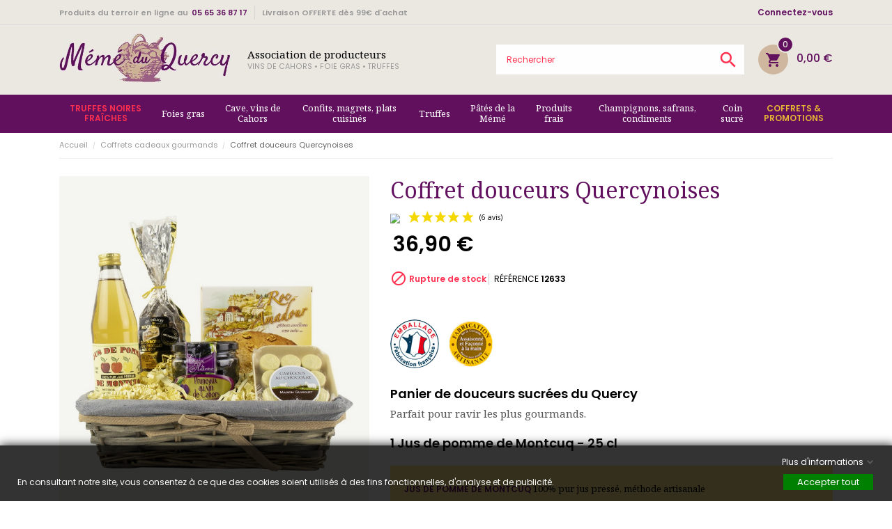

--- FILE ---
content_type: text/html; charset=utf-8
request_url: https://memeduquercy.com/1156-coffret-douceurs-quercynoises.html
body_size: 27155
content:
<!doctype html>
<html lang="fr">

  <head>
    
      
  <meta charset="utf-8">


  <meta http-equiv="x-ua-compatible" content="ie=edge">



 <link rel="canonical" href="https://memeduquercy.com/1156-coffret-douceurs-quercynoises.html">
 
  <title>Panier de Gourmandises du Quercy - Mémé du Quercy</title>
<script data-keepinline="true">
/* datalayer */
dataLayer = [];
dataLayer.push({"pageCategory":"product","ecommerce":{"currencyCode":"EUR","detail":{"products":[{"name":"Coffret douceurs Quercynoises","id":"1156","reference":"12633","price":"36.9","category":"Coffrets cadeaux gourmands","price_tax_exc":"30.75"}]}},"google_tag_params":{"ecomm_pagetype":"product","ecomm_prodid":"1156","ecomm_totalvalue":36.9,"ecomm_category":"Coffrets cadeaux gourmands","ecomm_totalvalue_tax_exc":30.75}});
/* call to GTM Tag */
(function(w,d,s,l,i){w[l]=w[l]||[];w[l].push({'gtm.start':
new Date().getTime(),event:'gtm.js'});var f=d.getElementsByTagName(s)[0],
j=d.createElement(s),dl=l!='dataLayer'?'&l='+l:'';j.async=true;j.src=
'https://www.googletagmanager.com/gtm.js?id='+i+dl;f.parentNode.insertBefore(j,f);
})(window,document,'script','dataLayer','GTM-TCR4CD2');

/* async call to avoid cache system for dynamic data */
var cdcgtmreq = new XMLHttpRequest();
cdcgtmreq.onreadystatechange = function() {
    if (cdcgtmreq.readyState == XMLHttpRequest.DONE ) {
        if (cdcgtmreq.status == 200) {
          	var datalayerJs = cdcgtmreq.responseText;
            try {
                var datalayerObj = JSON.parse(datalayerJs);
                dataLayer = dataLayer || [];
                dataLayer.push(datalayerObj);
            } catch(e) {
               console.log("[CDCGTM] error while parsing json");
            }

                    }
        dataLayer.push({
          'event': 'datalayer_ready'
        });
    }
};
cdcgtmreq.open("GET", "//memeduquercy.com/module/cdc_googletagmanager/async" /*+ "?" + new Date().getTime()*/, true);
cdcgtmreq.setRequestHeader('X-Requested-With', 'XMLHttpRequest');
cdcgtmreq.send();
</script>
  <meta name="description" content="Découvrez ce panier de douceurs sucrées, un concentré des meilleures sucreries du Quercy. Gâteau aux noix, bonbon au chocolat et noix, ou encore Cabécous au chocolat, de quoi ravir les plus gourmands.">
  <meta name="keywords" content="">
  <meta property="fb:pages" content="255046151238551" />
    


  <meta name="viewport" content="width=device-width, initial-scale=1">



  <link rel="icon" type="image/vnd.microsoft.icon" href="/img/favicon.ico?1587621700">
  <link rel="shortcut icon" type="image/x-icon" href="/img/favicon.ico?1587621700">



    <link rel="stylesheet" href="//fonts.googleapis.com/css?family=Poppins:300,400,500,600,700&amp;amp;subset=devanagari,latin-ext" type="text/css" media="all">
  <link rel="stylesheet" href="https://memeduquercy.com/modules/an_theme/views/css/animate.min.css" type="text/css" media="screen">
  <link rel="stylesheet" href="https://memeduquercy.com/modules/an_theme/views/css/sidebarcart.css" type="text/css" media="screen">
  <link rel="stylesheet" href="https://memeduquercy.com/modules/an_theme/views/css/buttons_effect.css" type="text/css" media="screen">
  <link rel="stylesheet" href="https://memeduquercy.com/modules/an_theme/views/css/owl.carousel.min.css" type="text/css" media="screen">
  <link rel="stylesheet" href="https://memeduquercy.com/themes/eranthis/assets/cache/theme-db7815341.css" type="text/css" media="all">

  <link href="https://fonts.googleapis.com/css?family=Noto+Serif:400,400i|Satisfy&display=swap" rel="stylesheet">




  

  <script type="text/javascript">
        var gdprSettings = {"gdprEnabledModules":{"ps_shoppingcart":"true","cdc_googletagmanager":"true"},"gdprCookieStoreUrl":"https:\/\/memeduquercy.com\/module\/gdprpro\/storecookie","newsletterConsentText":"","checkAllByDefault":false,"under18AlertText":false,"closeModalOnlyWithButtons":false,"showWindow":true,"reloadAfterSave":false,"reloadAfterAcceptAll":false,"scrollLock":false,"acceptByScroll":false};
        var pm_crosssellingoncart = {"prefix":"#PM_CSOC","product_selection":[{"id":"79","attributes":[],"show_price":"1","weight_unit":"kg","url":"https:\/\/memeduquercy.com\/79-foie-gras-de-canard-entier-mi-cuit-medaille-270-gr.html","canonical_url":"https:\/\/memeduquercy.com\/79-foie-gras-de-canard-entier-mi-cuit-medaille-270-gr.html","add_to_cart_url":"https:\/\/memeduquercy.com\/panier?add=1&id_product=79&id_product_attribute=0&token=df395ba5eb027e7add5d1294810643ef","condition":"new","delivery_information":"","embedded_attributes":{"id_product":"79","id_supplier":"0","id_manufacturer":"0","id_category_default":"21","id_shop_default":"1","on_sale":"0","online_only":"1","ecotax":"0.000000","quantity":4945,"minimal_quantity":"1","low_stock_threshold":"0","low_stock_alert":"0","price":"44,90\u00a0\u20ac","unity":"\/kg","unit_price_ratio":"0.270000","additional_shipping_cost":"0.00","reference":"10709","out_of_stock":"0","customizable":"0","uploadable_files":"0","text_fields":"0","redirect_type":"404","id_type_redirected":"0","available_for_order":"1","available_date":"0000-00-00","show_condition":"0","condition":"new","show_price":"1","indexed":"1","visibility":"both","is_virtual":"0","cache_default_attribute":"0","date_add":"2020-01-04 12:46:53","date_upd":"2025-12-25 22:21:41","advanced_stock_management":"0","pack_stock_type":"3","description":"","description_short":"<h2>Foie gras entier mi-cuit M\u00e9daill\u00e9<\/h2>\n<p class=\"produit-quantite\">Le bocal de 270 gr soit 6 \u00e0 8 parts.<\/p>\n<div class=\"product-distinction\"><img src=\"\/img\/pictosproducts\/fabrication-artisanale.jpg\" alt=\"Fabrication Artisanale : assaisonn\u00e9 et fa\u00e7onn\u00e9 \u00e0 la main\" title=\"Fabrication Artisanale : assaisonn\u00e9 et fa\u00e7onn\u00e9 \u00e0 la main\" \/><img src=\"\/img\/pictosproducts\/identification-geographique-protegee.jpg\" alt=\"Indication G\u00e9ographique Prot\u00e9g\u00e9e - Canard \u00e9lev\u00e9 et pr\u00e9par\u00e9 dans le Sud-Ouest\" title=\"Indication G\u00e9ographique Prot\u00e9g\u00e9e - Canard \u00e9lev\u00e9 et pr\u00e9par\u00e9 dans le Sud-Ouest\" \/><img src=\"\/img\/pictosproducts\/medaille-bronze.jpg\" alt=\"Concours G\u00e9n\u00e9ral Agricole de Paris - M\u00e9daille de Bronze 2015\" title=\"Concours G\u00e9n\u00e9ral Agricole de Paris - M\u00e9daille de Bronze 2015\" \/><img src=\"\/img\/pictosproducts\/medaille-argent.jpg\" alt=\"Concours G\u00e9n\u00e9ral Agricole de Paris - M\u00e9daille d'Argent, 2006, 2011, 2018, 2022\" title=\"Concours G\u00e9n\u00e9ral Agricole de Paris - M\u00e9daille d'Argent, 2006, 2011, 2018, 2022\" \/><img src=\"\/img\/pictosproducts\/medaille-or.jpg\" alt=\"Concours G\u00e9n\u00e9ral Agricole de Paris - M\u00e9daille d'Or, 2004, 2007, 2017\" title=\"Concours G\u00e9n\u00e9ral Agricole de Paris - M\u00e9daille d'Or, 2004, 2007, 2017\" \/><\/div>\n<p><strong>D\u00e9gustation :<\/strong><br \/> Ce foie gras est \u00e0 conserver au r\u00e9frig\u00e9rateur, sortez le 10 \u00e0 15 minutes avant de le servir. Assaisonnez de fleur de sel et de poivre du moulin selon les go\u00fbts.<\/p>\n<p class=\"pdtchronofresh\"><strong>Livraison uniquement en Chronopost :<\/strong> Produit frais, emballage isotherme, avec glace.<br \/><img src=\"\/img\/pictosproducts\/Chronofresh.png\" alt=\"Livraison en Chronofresh\" title=\"Livraison en Chronofresh\" \/><\/p>\n<p class=\"compo-produit\"><strong>Composition :<\/strong> foie gras de canard origine Sud-Ouest 98%, sel de Gu\u00e9rande, s\u00e9l\u00e9ction de poivre.<br \/><strong>Conservation :<\/strong> 1 an entre 0\u00b0 et 3\u00b0 ( au r\u00e9frig\u00e9rateur )<br \/><strong>Producteur :<\/strong> M\u00e9m\u00e9 du Quercy<br \/><strong>Origine :<\/strong> Cahors, Lot<\/p>","link_rewrite":"foie-gras-de-canard-entier-mi-cuit-medaille-270-gr","meta_description":"Commandez d\u00e8s maintenant notre Foie gras de canard entier mi-cuit M\u00e9daill\u00e9 - 270 gr de notre gamme Foie gras entier mi-cuit M\u00e9daill\u00e9. Produits de terroir de qualit\u00e9 artisanale.","meta_keywords":"","meta_title":"Foie gras de canard entier mi-cuit M\u00e9daill\u00e9 - 270 gr - Vente Foie gras entier mi-cuit M\u00e9daill\u00e9 -","name":"Foie gras de canard entier mi-cuit M\u00e9daill\u00e9 - 270 gr","available_now":"","available_later":"","delivery_in_stock":"","delivery_out_stock":"","new":"0","id_product_attribute":"0","id_image":"79-215","allow_oosp":0,"category":"foie-gras-entier-mi-cuit-medaille","category_name":"Foie gras entier mi-cuit M\u00e9daill\u00e9","link":"https:\/\/memeduquercy.com\/79-foie-gras-de-canard-entier-mi-cuit-medaille-270-gr.html","attribute_price":0,"price_tax_exc":42.559242,"price_without_reduction":44.9,"reduction":0,"specific_prices":[],"quantity_all_versions":4945,"features":[{"name":"Nombre de parts","value":"6 \u00e0 8 parts","id_feature":"3","position":"2"}],"attachments":[],"virtual":0,"pack":0,"packItems":[],"nopackprice":0,"customization_required":false,"rate":5.5,"tax_name":"TVA FR 5.5%","ecotax_rate":0,"unit_price":"166,30\u00a0\u20ac","images":[{"bySize":{"small_default":{"url":"https:\/\/memeduquercy.com\/215-small_default\/foie-gras-de-canard-entier-mi-cuit-medaille-270-gr.jpg","width":98,"height":98},"cart_default":{"url":"https:\/\/memeduquercy.com\/215-cart_default\/foie-gras-de-canard-entier-mi-cuit-medaille-270-gr.jpg","width":90,"height":120},"menu_default":{"url":"https:\/\/memeduquercy.com\/215-menu_default\/foie-gras-de-canard-entier-mi-cuit-medaille-270-gr.jpg","width":98,"height":130},"slider_photo":{"url":"https:\/\/memeduquercy.com\/215-slider_photo\/foie-gras-de-canard-entier-mi-cuit-medaille-270-gr.jpg","width":100,"height":133},"brand_default":{"url":"https:\/\/memeduquercy.com\/215-brand_default\/foie-gras-de-canard-entier-mi-cuit-medaille-270-gr.jpg","width":180,"height":91},"home_default":{"url":"https:\/\/memeduquercy.com\/215-home_default\/foie-gras-de-canard-entier-mi-cuit-medaille-270-gr.jpg","width":255,"height":340},"medium_default":{"url":"https:\/\/memeduquercy.com\/215-medium_default\/foie-gras-de-canard-entier-mi-cuit-medaille-270-gr.jpg","width":445,"height":593},"large_default":{"url":"https:\/\/memeduquercy.com\/215-large_default\/foie-gras-de-canard-entier-mi-cuit-medaille-270-gr.jpg","width":800,"height":800}},"small":{"url":"https:\/\/memeduquercy.com\/215-small_default\/foie-gras-de-canard-entier-mi-cuit-medaille-270-gr.jpg","width":98,"height":98},"medium":{"url":"https:\/\/memeduquercy.com\/215-brand_default\/foie-gras-de-canard-entier-mi-cuit-medaille-270-gr.jpg","width":180,"height":91},"large":{"url":"https:\/\/memeduquercy.com\/215-large_default\/foie-gras-de-canard-entier-mi-cuit-medaille-270-gr.jpg","width":800,"height":800},"legend":"Foie gras de canard IGP du Sud Ouest entier mi-cuit M\u00e9daill\u00e9","cover":"1","id_image":"215","position":"1","associatedVariants":[]},{"bySize":{"small_default":{"url":"https:\/\/memeduquercy.com\/216-small_default\/foie-gras-de-canard-entier-mi-cuit-medaille-270-gr.jpg","width":98,"height":98},"cart_default":{"url":"https:\/\/memeduquercy.com\/216-cart_default\/foie-gras-de-canard-entier-mi-cuit-medaille-270-gr.jpg","width":90,"height":120},"menu_default":{"url":"https:\/\/memeduquercy.com\/216-menu_default\/foie-gras-de-canard-entier-mi-cuit-medaille-270-gr.jpg","width":98,"height":130},"slider_photo":{"url":"https:\/\/memeduquercy.com\/216-slider_photo\/foie-gras-de-canard-entier-mi-cuit-medaille-270-gr.jpg","width":100,"height":133},"brand_default":{"url":"https:\/\/memeduquercy.com\/216-brand_default\/foie-gras-de-canard-entier-mi-cuit-medaille-270-gr.jpg","width":180,"height":91},"home_default":{"url":"https:\/\/memeduquercy.com\/216-home_default\/foie-gras-de-canard-entier-mi-cuit-medaille-270-gr.jpg","width":255,"height":340},"medium_default":{"url":"https:\/\/memeduquercy.com\/216-medium_default\/foie-gras-de-canard-entier-mi-cuit-medaille-270-gr.jpg","width":445,"height":593},"large_default":{"url":"https:\/\/memeduquercy.com\/216-large_default\/foie-gras-de-canard-entier-mi-cuit-medaille-270-gr.jpg","width":800,"height":800}},"small":{"url":"https:\/\/memeduquercy.com\/216-small_default\/foie-gras-de-canard-entier-mi-cuit-medaille-270-gr.jpg","width":98,"height":98},"medium":{"url":"https:\/\/memeduquercy.com\/216-brand_default\/foie-gras-de-canard-entier-mi-cuit-medaille-270-gr.jpg","width":180,"height":91},"large":{"url":"https:\/\/memeduquercy.com\/216-large_default\/foie-gras-de-canard-entier-mi-cuit-medaille-270-gr.jpg","width":800,"height":800},"legend":"Foie gras de canard entier mi-cuit M\u00e9daill\u00e9 - 270 gr","cover":null,"id_image":"216","position":"2","associatedVariants":[]},{"bySize":{"small_default":{"url":"https:\/\/memeduquercy.com\/217-small_default\/foie-gras-de-canard-entier-mi-cuit-medaille-270-gr.jpg","width":98,"height":98},"cart_default":{"url":"https:\/\/memeduquercy.com\/217-cart_default\/foie-gras-de-canard-entier-mi-cuit-medaille-270-gr.jpg","width":90,"height":120},"menu_default":{"url":"https:\/\/memeduquercy.com\/217-menu_default\/foie-gras-de-canard-entier-mi-cuit-medaille-270-gr.jpg","width":98,"height":130},"slider_photo":{"url":"https:\/\/memeduquercy.com\/217-slider_photo\/foie-gras-de-canard-entier-mi-cuit-medaille-270-gr.jpg","width":100,"height":133},"brand_default":{"url":"https:\/\/memeduquercy.com\/217-brand_default\/foie-gras-de-canard-entier-mi-cuit-medaille-270-gr.jpg","width":180,"height":91},"home_default":{"url":"https:\/\/memeduquercy.com\/217-home_default\/foie-gras-de-canard-entier-mi-cuit-medaille-270-gr.jpg","width":255,"height":340},"medium_default":{"url":"https:\/\/memeduquercy.com\/217-medium_default\/foie-gras-de-canard-entier-mi-cuit-medaille-270-gr.jpg","width":445,"height":593},"large_default":{"url":"https:\/\/memeduquercy.com\/217-large_default\/foie-gras-de-canard-entier-mi-cuit-medaille-270-gr.jpg","width":800,"height":800}},"small":{"url":"https:\/\/memeduquercy.com\/217-small_default\/foie-gras-de-canard-entier-mi-cuit-medaille-270-gr.jpg","width":98,"height":98},"medium":{"url":"https:\/\/memeduquercy.com\/217-brand_default\/foie-gras-de-canard-entier-mi-cuit-medaille-270-gr.jpg","width":180,"height":91},"large":{"url":"https:\/\/memeduquercy.com\/217-large_default\/foie-gras-de-canard-entier-mi-cuit-medaille-270-gr.jpg","width":800,"height":800},"legend":"Foie gras de canard entier mi-cuit M\u00e9daill\u00e9 - 270 gr","cover":null,"id_image":"217","position":"3","associatedVariants":[]}],"cover":{"bySize":{"small_default":{"url":"https:\/\/memeduquercy.com\/215-small_default\/foie-gras-de-canard-entier-mi-cuit-medaille-270-gr.jpg","width":98,"height":98},"cart_default":{"url":"https:\/\/memeduquercy.com\/215-cart_default\/foie-gras-de-canard-entier-mi-cuit-medaille-270-gr.jpg","width":90,"height":120},"menu_default":{"url":"https:\/\/memeduquercy.com\/215-menu_default\/foie-gras-de-canard-entier-mi-cuit-medaille-270-gr.jpg","width":98,"height":130},"slider_photo":{"url":"https:\/\/memeduquercy.com\/215-slider_photo\/foie-gras-de-canard-entier-mi-cuit-medaille-270-gr.jpg","width":100,"height":133},"brand_default":{"url":"https:\/\/memeduquercy.com\/215-brand_default\/foie-gras-de-canard-entier-mi-cuit-medaille-270-gr.jpg","width":180,"height":91},"home_default":{"url":"https:\/\/memeduquercy.com\/215-home_default\/foie-gras-de-canard-entier-mi-cuit-medaille-270-gr.jpg","width":255,"height":340},"medium_default":{"url":"https:\/\/memeduquercy.com\/215-medium_default\/foie-gras-de-canard-entier-mi-cuit-medaille-270-gr.jpg","width":445,"height":593},"large_default":{"url":"https:\/\/memeduquercy.com\/215-large_default\/foie-gras-de-canard-entier-mi-cuit-medaille-270-gr.jpg","width":800,"height":800}},"small":{"url":"https:\/\/memeduquercy.com\/215-small_default\/foie-gras-de-canard-entier-mi-cuit-medaille-270-gr.jpg","width":98,"height":98},"medium":{"url":"https:\/\/memeduquercy.com\/215-brand_default\/foie-gras-de-canard-entier-mi-cuit-medaille-270-gr.jpg","width":180,"height":91},"large":{"url":"https:\/\/memeduquercy.com\/215-large_default\/foie-gras-de-canard-entier-mi-cuit-medaille-270-gr.jpg","width":800,"height":800},"legend":"Foie gras de canard IGP du Sud Ouest entier mi-cuit M\u00e9daill\u00e9","cover":"1","id_image":"215","position":"1","associatedVariants":[]},"has_discount":false,"discount_type":null,"discount_percentage":null,"discount_percentage_absolute":null,"discount_amount":null,"discount_amount_to_display":null,"price_amount":44.9,"unit_price_full":"166,30\u00a0\u20ac \/kg","show_availability":true,"availability_date":null,"availability_message":"","availability":"available"},"file_size_formatted":null,"attachments":[],"quantity_discounts":[],"reference_to_display":"10709","grouped_features":{"Nombre de parts":{"name":"Nombre de parts","value":"6 \u00e0 8 parts","id_feature":"3","position":"2"}},"seo_availability":"https:\/\/schema.org\/InStock","labels":{"tax_short":"TTC","tax_long":"TTC"},"ecotax":"0.000000","flags":{"online-only":{"type":"online-only","label":"M\u00e9daill\u00e9"}},"main_variants":[],"specific_references":null,"id_product":"79","id_supplier":"0","id_manufacturer":"0","id_category_default":"21","id_shop_default":"1","id_tax_rules_group":"3","on_sale":"0","online_only":"1","ean13":"3760082240196","isbn":"","upc":"","quantity":4945,"minimal_quantity":"1","low_stock_threshold":"0","low_stock_alert":"0","price":"44,90\u00a0\u20ac","wholesale_price":"21.240000","unity":"\/kg","unit_price_ratio":"0.270000","additional_shipping_cost":"0.00","reference":"10709","supplier_reference":"GMFGCANASCENBOA270SO","location":"","width":"0.000000","height":"0.000000","depth":"0.000000","weight":"0.270000","out_of_stock":"0","additional_delivery_times":"1","quantity_discount":"0","customizable":"0","uploadable_files":"0","text_fields":"0","active":"1","redirect_type":"404","id_type_redirected":"0","available_for_order":"1","available_date":"0000-00-00","show_condition":"0","indexed":"1","visibility":"both","cache_is_pack":"0","cache_has_attachments":"0","is_virtual":"0","cache_default_attribute":"0","date_add":"2020-01-04 12:46:53","date_upd":"2025-12-25 22:21:41","advanced_stock_management":"0","pack_stock_type":"3","state":"1","addvance_coef_etiquette":null,"id_shop":"1","id_lang":"1","description":"","description_short":"<h2>Foie gras entier mi-cuit M\u00e9daill\u00e9<\/h2>\n<p class=\"produit-quantite\">Le bocal de 270 gr soit 6 \u00e0 8 parts.<\/p>\n<div class=\"product-distinction\"><img src=\"\/img\/pictosproducts\/fabrication-artisanale.jpg\" alt=\"Fabrication Artisanale : assaisonn\u00e9 et fa\u00e7onn\u00e9 \u00e0 la main\" title=\"Fabrication Artisanale : assaisonn\u00e9 et fa\u00e7onn\u00e9 \u00e0 la main\" \/><img src=\"\/img\/pictosproducts\/identification-geographique-protegee.jpg\" alt=\"Indication G\u00e9ographique Prot\u00e9g\u00e9e - Canard \u00e9lev\u00e9 et pr\u00e9par\u00e9 dans le Sud-Ouest\" title=\"Indication G\u00e9ographique Prot\u00e9g\u00e9e - Canard \u00e9lev\u00e9 et pr\u00e9par\u00e9 dans le Sud-Ouest\" \/><img src=\"\/img\/pictosproducts\/medaille-bronze.jpg\" alt=\"Concours G\u00e9n\u00e9ral Agricole de Paris - M\u00e9daille de Bronze 2015\" title=\"Concours G\u00e9n\u00e9ral Agricole de Paris - M\u00e9daille de Bronze 2015\" \/><img src=\"\/img\/pictosproducts\/medaille-argent.jpg\" alt=\"Concours G\u00e9n\u00e9ral Agricole de Paris - M\u00e9daille d'Argent, 2006, 2011, 2018, 2022\" title=\"Concours G\u00e9n\u00e9ral Agricole de Paris - M\u00e9daille d'Argent, 2006, 2011, 2018, 2022\" \/><img src=\"\/img\/pictosproducts\/medaille-or.jpg\" alt=\"Concours G\u00e9n\u00e9ral Agricole de Paris - M\u00e9daille d'Or, 2004, 2007, 2017\" title=\"Concours G\u00e9n\u00e9ral Agricole de Paris - M\u00e9daille d'Or, 2004, 2007, 2017\" \/><\/div>\n<p><strong>D\u00e9gustation :<\/strong><br \/> Ce foie gras est \u00e0 conserver au r\u00e9frig\u00e9rateur, sortez le 10 \u00e0 15 minutes avant de le servir. Assaisonnez de fleur de sel et de poivre du moulin selon les go\u00fbts.<\/p>\n<p class=\"pdtchronofresh\"><strong>Livraison uniquement en Chronopost :<\/strong> Produit frais, emballage isotherme, avec glace.<br \/><img src=\"\/img\/pictosproducts\/Chronofresh.png\" alt=\"Livraison en Chronofresh\" title=\"Livraison en Chronofresh\" \/><\/p>\n<p class=\"compo-produit\"><strong>Composition :<\/strong> foie gras de canard origine Sud-Ouest 98%, sel de Gu\u00e9rande, s\u00e9l\u00e9ction de poivre.<br \/><strong>Conservation :<\/strong> 1 an entre 0\u00b0 et 3\u00b0 ( au r\u00e9frig\u00e9rateur )<br \/><strong>Producteur :<\/strong> M\u00e9m\u00e9 du Quercy<br \/><strong>Origine :<\/strong> Cahors, Lot<\/p>","link_rewrite":"foie-gras-de-canard-entier-mi-cuit-medaille-270-gr","meta_description":"Commandez d\u00e8s maintenant notre Foie gras de canard entier mi-cuit M\u00e9daill\u00e9 - 270 gr de notre gamme Foie gras entier mi-cuit M\u00e9daill\u00e9. Produits de terroir de qualit\u00e9 artisanale.","meta_keywords":"","meta_title":"Foie gras de canard entier mi-cuit M\u00e9daill\u00e9 - 270 gr - Vente Foie gras entier mi-cuit M\u00e9daill\u00e9 -","name":"Foie gras de canard entier mi-cuit M\u00e9daill\u00e9 - 270 gr","available_now":"","available_later":"","delivery_in_stock":"","delivery_out_stock":"","new":"0","id_product_attribute":"0","product_attribute_minimal_quantity":null,"id_image":"79-215","legend":null,"manufacturer_name":null,"category_default":"Foie gras entier mi-cuit M\u00e9daill\u00e9","orderprice":"42.559242","allow_oosp":0,"category":"foie-gras-entier-mi-cuit-medaille","category_name":"Foie gras entier mi-cuit M\u00e9daill\u00e9","link":"https:\/\/memeduquercy.com\/79-foie-gras-de-canard-entier-mi-cuit-medaille-270-gr.html","attribute_price":0,"price_tax_exc":42.559242,"price_without_reduction":44.9,"price_without_reduction_without_tax":42.559242,"reduction":0,"reduction_without_tax":0,"specific_prices":[],"quantity_all_versions":4945,"features":[{"name":"Nombre de parts","value":"6 \u00e0 8 parts","id_feature":"3","position":"2"}],"virtual":0,"pack":0,"packItems":[],"nopackprice":0,"customization_required":false,"rate":5.5,"tax_name":"TVA FR 5.5%","ecotax_rate":0,"unit_price":166.29629629629628,"images":[{"bySize":{"small_default":{"url":"https:\/\/memeduquercy.com\/215-small_default\/foie-gras-de-canard-entier-mi-cuit-medaille-270-gr.jpg","width":98,"height":98},"cart_default":{"url":"https:\/\/memeduquercy.com\/215-cart_default\/foie-gras-de-canard-entier-mi-cuit-medaille-270-gr.jpg","width":90,"height":120},"menu_default":{"url":"https:\/\/memeduquercy.com\/215-menu_default\/foie-gras-de-canard-entier-mi-cuit-medaille-270-gr.jpg","width":98,"height":130},"slider_photo":{"url":"https:\/\/memeduquercy.com\/215-slider_photo\/foie-gras-de-canard-entier-mi-cuit-medaille-270-gr.jpg","width":100,"height":133},"brand_default":{"url":"https:\/\/memeduquercy.com\/215-brand_default\/foie-gras-de-canard-entier-mi-cuit-medaille-270-gr.jpg","width":180,"height":91},"home_default":{"url":"https:\/\/memeduquercy.com\/215-home_default\/foie-gras-de-canard-entier-mi-cuit-medaille-270-gr.jpg","width":255,"height":340},"medium_default":{"url":"https:\/\/memeduquercy.com\/215-medium_default\/foie-gras-de-canard-entier-mi-cuit-medaille-270-gr.jpg","width":445,"height":593},"large_default":{"url":"https:\/\/memeduquercy.com\/215-large_default\/foie-gras-de-canard-entier-mi-cuit-medaille-270-gr.jpg","width":800,"height":800}},"small":{"url":"https:\/\/memeduquercy.com\/215-small_default\/foie-gras-de-canard-entier-mi-cuit-medaille-270-gr.jpg","width":98,"height":98},"medium":{"url":"https:\/\/memeduquercy.com\/215-brand_default\/foie-gras-de-canard-entier-mi-cuit-medaille-270-gr.jpg","width":180,"height":91},"large":{"url":"https:\/\/memeduquercy.com\/215-large_default\/foie-gras-de-canard-entier-mi-cuit-medaille-270-gr.jpg","width":800,"height":800},"legend":"Foie gras de canard IGP du Sud Ouest entier mi-cuit M\u00e9daill\u00e9","cover":"1","id_image":"215","position":"1","associatedVariants":[]},{"bySize":{"small_default":{"url":"https:\/\/memeduquercy.com\/216-small_default\/foie-gras-de-canard-entier-mi-cuit-medaille-270-gr.jpg","width":98,"height":98},"cart_default":{"url":"https:\/\/memeduquercy.com\/216-cart_default\/foie-gras-de-canard-entier-mi-cuit-medaille-270-gr.jpg","width":90,"height":120},"menu_default":{"url":"https:\/\/memeduquercy.com\/216-menu_default\/foie-gras-de-canard-entier-mi-cuit-medaille-270-gr.jpg","width":98,"height":130},"slider_photo":{"url":"https:\/\/memeduquercy.com\/216-slider_photo\/foie-gras-de-canard-entier-mi-cuit-medaille-270-gr.jpg","width":100,"height":133},"brand_default":{"url":"https:\/\/memeduquercy.com\/216-brand_default\/foie-gras-de-canard-entier-mi-cuit-medaille-270-gr.jpg","width":180,"height":91},"home_default":{"url":"https:\/\/memeduquercy.com\/216-home_default\/foie-gras-de-canard-entier-mi-cuit-medaille-270-gr.jpg","width":255,"height":340},"medium_default":{"url":"https:\/\/memeduquercy.com\/216-medium_default\/foie-gras-de-canard-entier-mi-cuit-medaille-270-gr.jpg","width":445,"height":593},"large_default":{"url":"https:\/\/memeduquercy.com\/216-large_default\/foie-gras-de-canard-entier-mi-cuit-medaille-270-gr.jpg","width":800,"height":800}},"small":{"url":"https:\/\/memeduquercy.com\/216-small_default\/foie-gras-de-canard-entier-mi-cuit-medaille-270-gr.jpg","width":98,"height":98},"medium":{"url":"https:\/\/memeduquercy.com\/216-brand_default\/foie-gras-de-canard-entier-mi-cuit-medaille-270-gr.jpg","width":180,"height":91},"large":{"url":"https:\/\/memeduquercy.com\/216-large_default\/foie-gras-de-canard-entier-mi-cuit-medaille-270-gr.jpg","width":800,"height":800},"legend":"Foie gras de canard entier mi-cuit M\u00e9daill\u00e9 - 270 gr","cover":null,"id_image":"216","position":"2","associatedVariants":[]},{"bySize":{"small_default":{"url":"https:\/\/memeduquercy.com\/217-small_default\/foie-gras-de-canard-entier-mi-cuit-medaille-270-gr.jpg","width":98,"height":98},"cart_default":{"url":"https:\/\/memeduquercy.com\/217-cart_default\/foie-gras-de-canard-entier-mi-cuit-medaille-270-gr.jpg","width":90,"height":120},"menu_default":{"url":"https:\/\/memeduquercy.com\/217-menu_default\/foie-gras-de-canard-entier-mi-cuit-medaille-270-gr.jpg","width":98,"height":130},"slider_photo":{"url":"https:\/\/memeduquercy.com\/217-slider_photo\/foie-gras-de-canard-entier-mi-cuit-medaille-270-gr.jpg","width":100,"height":133},"brand_default":{"url":"https:\/\/memeduquercy.com\/217-brand_default\/foie-gras-de-canard-entier-mi-cuit-medaille-270-gr.jpg","width":180,"height":91},"home_default":{"url":"https:\/\/memeduquercy.com\/217-home_default\/foie-gras-de-canard-entier-mi-cuit-medaille-270-gr.jpg","width":255,"height":340},"medium_default":{"url":"https:\/\/memeduquercy.com\/217-medium_default\/foie-gras-de-canard-entier-mi-cuit-medaille-270-gr.jpg","width":445,"height":593},"large_default":{"url":"https:\/\/memeduquercy.com\/217-large_default\/foie-gras-de-canard-entier-mi-cuit-medaille-270-gr.jpg","width":800,"height":800}},"small":{"url":"https:\/\/memeduquercy.com\/217-small_default\/foie-gras-de-canard-entier-mi-cuit-medaille-270-gr.jpg","width":98,"height":98},"medium":{"url":"https:\/\/memeduquercy.com\/217-brand_default\/foie-gras-de-canard-entier-mi-cuit-medaille-270-gr.jpg","width":180,"height":91},"large":{"url":"https:\/\/memeduquercy.com\/217-large_default\/foie-gras-de-canard-entier-mi-cuit-medaille-270-gr.jpg","width":800,"height":800},"legend":"Foie gras de canard entier mi-cuit M\u00e9daill\u00e9 - 270 gr","cover":null,"id_image":"217","position":"3","associatedVariants":[]}],"cover":{"bySize":{"small_default":{"url":"https:\/\/memeduquercy.com\/215-small_default\/foie-gras-de-canard-entier-mi-cuit-medaille-270-gr.jpg","width":98,"height":98},"cart_default":{"url":"https:\/\/memeduquercy.com\/215-cart_default\/foie-gras-de-canard-entier-mi-cuit-medaille-270-gr.jpg","width":90,"height":120},"menu_default":{"url":"https:\/\/memeduquercy.com\/215-menu_default\/foie-gras-de-canard-entier-mi-cuit-medaille-270-gr.jpg","width":98,"height":130},"slider_photo":{"url":"https:\/\/memeduquercy.com\/215-slider_photo\/foie-gras-de-canard-entier-mi-cuit-medaille-270-gr.jpg","width":100,"height":133},"brand_default":{"url":"https:\/\/memeduquercy.com\/215-brand_default\/foie-gras-de-canard-entier-mi-cuit-medaille-270-gr.jpg","width":180,"height":91},"home_default":{"url":"https:\/\/memeduquercy.com\/215-home_default\/foie-gras-de-canard-entier-mi-cuit-medaille-270-gr.jpg","width":255,"height":340},"medium_default":{"url":"https:\/\/memeduquercy.com\/215-medium_default\/foie-gras-de-canard-entier-mi-cuit-medaille-270-gr.jpg","width":445,"height":593},"large_default":{"url":"https:\/\/memeduquercy.com\/215-large_default\/foie-gras-de-canard-entier-mi-cuit-medaille-270-gr.jpg","width":800,"height":800}},"small":{"url":"https:\/\/memeduquercy.com\/215-small_default\/foie-gras-de-canard-entier-mi-cuit-medaille-270-gr.jpg","width":98,"height":98},"medium":{"url":"https:\/\/memeduquercy.com\/215-brand_default\/foie-gras-de-canard-entier-mi-cuit-medaille-270-gr.jpg","width":180,"height":91},"large":{"url":"https:\/\/memeduquercy.com\/215-large_default\/foie-gras-de-canard-entier-mi-cuit-medaille-270-gr.jpg","width":800,"height":800},"legend":"Foie gras de canard IGP du Sud Ouest entier mi-cuit M\u00e9daill\u00e9","cover":"1","id_image":"215","position":"1","associatedVariants":[]},"has_discount":false,"discount_type":null,"discount_percentage":null,"discount_percentage_absolute":null,"discount_amount":null,"discount_amount_to_display":null,"price_amount":44.9,"regular_price_amount":44.9,"regular_price":"44,90\u00a0\u20ac","discount_to_display":null,"unit_price_full":"166,30\u00a0\u20ac \/kg","show_availability":true,"availability_date":null,"availability_message":"","availability":"available"},{"id":"228","attributes":[],"show_price":"1","weight_unit":"kg","url":"https:\/\/memeduquercy.com\/228-anchaud-confit-de-porc-750-gr.html","canonical_url":"https:\/\/memeduquercy.com\/228-anchaud-confit-de-porc-750-gr.html","add_to_cart_url":"https:\/\/memeduquercy.com\/panier?add=1&id_product=228&id_product_attribute=0&token=df395ba5eb027e7add5d1294810643ef","condition":"new","delivery_information":"","embedded_attributes":{"id_product":"228","id_supplier":"0","id_manufacturer":"0","id_category_default":"40","id_shop_default":"1","on_sale":"0","online_only":"0","ecotax":"0.000000","quantity":28,"minimal_quantity":"1","low_stock_threshold":"0","low_stock_alert":"0","price":"17,95\u00a0\u20ac","unity":"KG","unit_price_ratio":"0.000000","additional_shipping_cost":"0.00","reference":"10997","out_of_stock":"0","customizable":"0","uploadable_files":"0","text_fields":"0","redirect_type":"404","id_type_redirected":"0","available_for_order":"1","available_date":"0000-00-00","show_condition":"0","condition":"new","show_price":"1","indexed":"1","visibility":"both","is_virtual":"0","cache_default_attribute":"0","date_add":"2020-01-07 16:57:31","date_upd":"2025-10-18 12:42:49","advanced_stock_management":"0","pack_stock_type":"3","description":"","description_short":"<p class=\"produit-quantite\">Bocal de 750 gr<\/p>\n<div class=\"product-distinction\"><img src=\"\/img\/pictosproducts\/fabrication-artisanale.jpg\" alt=\"Fabrication Artisanale : assaisonn\u00e9 et fa\u00e7onn\u00e9 \u00e0 la main\" title=\"Fabrication Artisanale : assaisonn\u00e9 et fa\u00e7onn\u00e9 \u00e0 la main\" \/><\/div>\n<p>L'anchaud se d\u00e9guste glac\u00e9 dans la gel\u00e9e accompagn\u00e9 de l\u00e9gumes de votre choix.<\/p>\n<p class=\"compo-produit\"><strong>Composition :<\/strong> viande porc 70% minimum, gel\u00e9e, ail, sel, poivre<br \/><strong>Conservation :<\/strong> 3 ans \u00e0 temp\u00e9rature ambiante.<br \/><strong>Producteur :<\/strong> M\u00e9m\u00e9 du Quercy<br \/><strong>Origine :<\/strong> Cahors, Lot<\/p>","link_rewrite":"anchaud-confit-de-porc-750-gr","meta_description":"Commandez d\u00e8s maintenant notre Anchaud confit de Porc - 750 gr de notre gamme Confits & Magrets. Produits de terroir de qualit\u00e9 artisanale.","meta_keywords":"","meta_title":"Anchaud confit de Porc - 750 gr - Vente Confits & Magrets - M\u00e9m\u00e9 du Quercy","name":"Anchaud confit de Porc - 750 gr","available_now":"","available_later":"","delivery_in_stock":"","delivery_out_stock":"","new":"0","id_product_attribute":"0","id_image":"228-652","allow_oosp":0,"category":"confits-magrets","category_name":"Confits & Magrets","link":"https:\/\/memeduquercy.com\/228-anchaud-confit-de-porc-750-gr.html","attribute_price":0,"price_tax_exc":17.014218,"price_without_reduction":17.95,"reduction":0,"specific_prices":[],"quantity_all_versions":28,"features":[],"attachments":[],"virtual":0,"pack":0,"packItems":[],"nopackprice":0,"customization_required":false,"rate":5.5,"tax_name":"TVA FR 5.5%","ecotax_rate":0,"unit_price":"","images":[{"bySize":{"small_default":{"url":"https:\/\/memeduquercy.com\/652-small_default\/anchaud-confit-de-porc-750-gr.jpg","width":98,"height":98},"cart_default":{"url":"https:\/\/memeduquercy.com\/652-cart_default\/anchaud-confit-de-porc-750-gr.jpg","width":90,"height":120},"menu_default":{"url":"https:\/\/memeduquercy.com\/652-menu_default\/anchaud-confit-de-porc-750-gr.jpg","width":98,"height":130},"slider_photo":{"url":"https:\/\/memeduquercy.com\/652-slider_photo\/anchaud-confit-de-porc-750-gr.jpg","width":100,"height":133},"brand_default":{"url":"https:\/\/memeduquercy.com\/652-brand_default\/anchaud-confit-de-porc-750-gr.jpg","width":180,"height":91},"home_default":{"url":"https:\/\/memeduquercy.com\/652-home_default\/anchaud-confit-de-porc-750-gr.jpg","width":255,"height":340},"medium_default":{"url":"https:\/\/memeduquercy.com\/652-medium_default\/anchaud-confit-de-porc-750-gr.jpg","width":445,"height":593},"large_default":{"url":"https:\/\/memeduquercy.com\/652-large_default\/anchaud-confit-de-porc-750-gr.jpg","width":800,"height":800}},"small":{"url":"https:\/\/memeduquercy.com\/652-small_default\/anchaud-confit-de-porc-750-gr.jpg","width":98,"height":98},"medium":{"url":"https:\/\/memeduquercy.com\/652-brand_default\/anchaud-confit-de-porc-750-gr.jpg","width":180,"height":91},"large":{"url":"https:\/\/memeduquercy.com\/652-large_default\/anchaud-confit-de-porc-750-gr.jpg","width":800,"height":800},"legend":"Anchaud confit de Porc - 750 gr","cover":"1","id_image":"652","position":"1","associatedVariants":[]},{"bySize":{"small_default":{"url":"https:\/\/memeduquercy.com\/653-small_default\/anchaud-confit-de-porc-750-gr.jpg","width":98,"height":98},"cart_default":{"url":"https:\/\/memeduquercy.com\/653-cart_default\/anchaud-confit-de-porc-750-gr.jpg","width":90,"height":120},"menu_default":{"url":"https:\/\/memeduquercy.com\/653-menu_default\/anchaud-confit-de-porc-750-gr.jpg","width":98,"height":130},"slider_photo":{"url":"https:\/\/memeduquercy.com\/653-slider_photo\/anchaud-confit-de-porc-750-gr.jpg","width":100,"height":133},"brand_default":{"url":"https:\/\/memeduquercy.com\/653-brand_default\/anchaud-confit-de-porc-750-gr.jpg","width":180,"height":91},"home_default":{"url":"https:\/\/memeduquercy.com\/653-home_default\/anchaud-confit-de-porc-750-gr.jpg","width":255,"height":340},"medium_default":{"url":"https:\/\/memeduquercy.com\/653-medium_default\/anchaud-confit-de-porc-750-gr.jpg","width":445,"height":593},"large_default":{"url":"https:\/\/memeduquercy.com\/653-large_default\/anchaud-confit-de-porc-750-gr.jpg","width":800,"height":800}},"small":{"url":"https:\/\/memeduquercy.com\/653-small_default\/anchaud-confit-de-porc-750-gr.jpg","width":98,"height":98},"medium":{"url":"https:\/\/memeduquercy.com\/653-brand_default\/anchaud-confit-de-porc-750-gr.jpg","width":180,"height":91},"large":{"url":"https:\/\/memeduquercy.com\/653-large_default\/anchaud-confit-de-porc-750-gr.jpg","width":800,"height":800},"legend":"Anchaud confit de Porc - 750 gr","cover":null,"id_image":"653","position":"2","associatedVariants":[]},{"bySize":{"small_default":{"url":"https:\/\/memeduquercy.com\/654-small_default\/anchaud-confit-de-porc-750-gr.jpg","width":98,"height":98},"cart_default":{"url":"https:\/\/memeduquercy.com\/654-cart_default\/anchaud-confit-de-porc-750-gr.jpg","width":90,"height":120},"menu_default":{"url":"https:\/\/memeduquercy.com\/654-menu_default\/anchaud-confit-de-porc-750-gr.jpg","width":98,"height":130},"slider_photo":{"url":"https:\/\/memeduquercy.com\/654-slider_photo\/anchaud-confit-de-porc-750-gr.jpg","width":100,"height":133},"brand_default":{"url":"https:\/\/memeduquercy.com\/654-brand_default\/anchaud-confit-de-porc-750-gr.jpg","width":180,"height":91},"home_default":{"url":"https:\/\/memeduquercy.com\/654-home_default\/anchaud-confit-de-porc-750-gr.jpg","width":255,"height":340},"medium_default":{"url":"https:\/\/memeduquercy.com\/654-medium_default\/anchaud-confit-de-porc-750-gr.jpg","width":445,"height":593},"large_default":{"url":"https:\/\/memeduquercy.com\/654-large_default\/anchaud-confit-de-porc-750-gr.jpg","width":800,"height":800}},"small":{"url":"https:\/\/memeduquercy.com\/654-small_default\/anchaud-confit-de-porc-750-gr.jpg","width":98,"height":98},"medium":{"url":"https:\/\/memeduquercy.com\/654-brand_default\/anchaud-confit-de-porc-750-gr.jpg","width":180,"height":91},"large":{"url":"https:\/\/memeduquercy.com\/654-large_default\/anchaud-confit-de-porc-750-gr.jpg","width":800,"height":800},"legend":"Anchaud confit de Porc - 750 gr","cover":null,"id_image":"654","position":"3","associatedVariants":[]}],"cover":{"bySize":{"small_default":{"url":"https:\/\/memeduquercy.com\/652-small_default\/anchaud-confit-de-porc-750-gr.jpg","width":98,"height":98},"cart_default":{"url":"https:\/\/memeduquercy.com\/652-cart_default\/anchaud-confit-de-porc-750-gr.jpg","width":90,"height":120},"menu_default":{"url":"https:\/\/memeduquercy.com\/652-menu_default\/anchaud-confit-de-porc-750-gr.jpg","width":98,"height":130},"slider_photo":{"url":"https:\/\/memeduquercy.com\/652-slider_photo\/anchaud-confit-de-porc-750-gr.jpg","width":100,"height":133},"brand_default":{"url":"https:\/\/memeduquercy.com\/652-brand_default\/anchaud-confit-de-porc-750-gr.jpg","width":180,"height":91},"home_default":{"url":"https:\/\/memeduquercy.com\/652-home_default\/anchaud-confit-de-porc-750-gr.jpg","width":255,"height":340},"medium_default":{"url":"https:\/\/memeduquercy.com\/652-medium_default\/anchaud-confit-de-porc-750-gr.jpg","width":445,"height":593},"large_default":{"url":"https:\/\/memeduquercy.com\/652-large_default\/anchaud-confit-de-porc-750-gr.jpg","width":800,"height":800}},"small":{"url":"https:\/\/memeduquercy.com\/652-small_default\/anchaud-confit-de-porc-750-gr.jpg","width":98,"height":98},"medium":{"url":"https:\/\/memeduquercy.com\/652-brand_default\/anchaud-confit-de-porc-750-gr.jpg","width":180,"height":91},"large":{"url":"https:\/\/memeduquercy.com\/652-large_default\/anchaud-confit-de-porc-750-gr.jpg","width":800,"height":800},"legend":"Anchaud confit de Porc - 750 gr","cover":"1","id_image":"652","position":"1","associatedVariants":[]},"has_discount":false,"discount_type":null,"discount_percentage":null,"discount_percentage_absolute":null,"discount_amount":null,"discount_amount_to_display":null,"price_amount":17.95,"unit_price_full":"","show_availability":true,"availability_date":null,"availability_message":"","availability":"available"},"file_size_formatted":null,"attachments":[],"quantity_discounts":[],"reference_to_display":"10997","grouped_features":null,"seo_availability":"https:\/\/schema.org\/InStock","labels":{"tax_short":"TTC","tax_long":"TTC"},"ecotax":"0.000000","flags":[],"main_variants":[],"specific_references":null,"id_product":"228","id_supplier":"0","id_manufacturer":"0","id_category_default":"40","id_shop_default":"1","id_tax_rules_group":"3","on_sale":"0","online_only":"0","ean13":"3760105963156","isbn":"","upc":"","quantity":28,"minimal_quantity":"1","low_stock_threshold":"0","low_stock_alert":"0","price":"17,95\u00a0\u20ac","wholesale_price":"8.460000","unity":"KG","unit_price_ratio":"0.000000","additional_shipping_cost":"0.00","reference":"10997","supplier_reference":"ANCHAUD","location":"","width":"0.000000","height":"0.000000","depth":"0.000000","weight":"0.750000","out_of_stock":"0","additional_delivery_times":"1","quantity_discount":"0","customizable":"0","uploadable_files":"0","text_fields":"0","active":"1","redirect_type":"404","id_type_redirected":"0","available_for_order":"1","available_date":"0000-00-00","show_condition":"0","indexed":"1","visibility":"both","cache_is_pack":"0","cache_has_attachments":"0","is_virtual":"0","cache_default_attribute":"0","date_add":"2020-01-07 16:57:31","date_upd":"2025-10-18 12:42:49","advanced_stock_management":"0","pack_stock_type":"3","state":"1","addvance_coef_etiquette":null,"id_shop":"1","id_lang":"1","description":"","description_short":"<p class=\"produit-quantite\">Bocal de 750 gr<\/p>\n<div class=\"product-distinction\"><img src=\"\/img\/pictosproducts\/fabrication-artisanale.jpg\" alt=\"Fabrication Artisanale : assaisonn\u00e9 et fa\u00e7onn\u00e9 \u00e0 la main\" title=\"Fabrication Artisanale : assaisonn\u00e9 et fa\u00e7onn\u00e9 \u00e0 la main\" \/><\/div>\n<p>L'anchaud se d\u00e9guste glac\u00e9 dans la gel\u00e9e accompagn\u00e9 de l\u00e9gumes de votre choix.<\/p>\n<p class=\"compo-produit\"><strong>Composition :<\/strong> viande porc 70% minimum, gel\u00e9e, ail, sel, poivre<br \/><strong>Conservation :<\/strong> 3 ans \u00e0 temp\u00e9rature ambiante.<br \/><strong>Producteur :<\/strong> M\u00e9m\u00e9 du Quercy<br \/><strong>Origine :<\/strong> Cahors, Lot<\/p>","link_rewrite":"anchaud-confit-de-porc-750-gr","meta_description":"Commandez d\u00e8s maintenant notre Anchaud confit de Porc - 750 gr de notre gamme Confits & Magrets. Produits de terroir de qualit\u00e9 artisanale.","meta_keywords":"","meta_title":"Anchaud confit de Porc - 750 gr - Vente Confits & Magrets - M\u00e9m\u00e9 du Quercy","name":"Anchaud confit de Porc - 750 gr","available_now":"","available_later":"","delivery_in_stock":"","delivery_out_stock":"","new":"0","id_product_attribute":"0","product_attribute_minimal_quantity":null,"id_image":"228-652","legend":null,"manufacturer_name":null,"category_default":"Confits & Magrets","orderprice":"17.014218","allow_oosp":0,"category":"confits-magrets","category_name":"Confits & Magrets","link":"https:\/\/memeduquercy.com\/228-anchaud-confit-de-porc-750-gr.html","attribute_price":0,"price_tax_exc":17.014218,"price_without_reduction":17.95,"price_without_reduction_without_tax":17.014218,"reduction":0,"reduction_without_tax":0,"specific_prices":[],"quantity_all_versions":28,"features":[],"virtual":0,"pack":0,"packItems":[],"nopackprice":0,"customization_required":false,"rate":5.5,"tax_name":"TVA FR 5.5%","ecotax_rate":0,"unit_price":0,"images":[{"bySize":{"small_default":{"url":"https:\/\/memeduquercy.com\/652-small_default\/anchaud-confit-de-porc-750-gr.jpg","width":98,"height":98},"cart_default":{"url":"https:\/\/memeduquercy.com\/652-cart_default\/anchaud-confit-de-porc-750-gr.jpg","width":90,"height":120},"menu_default":{"url":"https:\/\/memeduquercy.com\/652-menu_default\/anchaud-confit-de-porc-750-gr.jpg","width":98,"height":130},"slider_photo":{"url":"https:\/\/memeduquercy.com\/652-slider_photo\/anchaud-confit-de-porc-750-gr.jpg","width":100,"height":133},"brand_default":{"url":"https:\/\/memeduquercy.com\/652-brand_default\/anchaud-confit-de-porc-750-gr.jpg","width":180,"height":91},"home_default":{"url":"https:\/\/memeduquercy.com\/652-home_default\/anchaud-confit-de-porc-750-gr.jpg","width":255,"height":340},"medium_default":{"url":"https:\/\/memeduquercy.com\/652-medium_default\/anchaud-confit-de-porc-750-gr.jpg","width":445,"height":593},"large_default":{"url":"https:\/\/memeduquercy.com\/652-large_default\/anchaud-confit-de-porc-750-gr.jpg","width":800,"height":800}},"small":{"url":"https:\/\/memeduquercy.com\/652-small_default\/anchaud-confit-de-porc-750-gr.jpg","width":98,"height":98},"medium":{"url":"https:\/\/memeduquercy.com\/652-brand_default\/anchaud-confit-de-porc-750-gr.jpg","width":180,"height":91},"large":{"url":"https:\/\/memeduquercy.com\/652-large_default\/anchaud-confit-de-porc-750-gr.jpg","width":800,"height":800},"legend":"Anchaud confit de Porc - 750 gr","cover":"1","id_image":"652","position":"1","associatedVariants":[]},{"bySize":{"small_default":{"url":"https:\/\/memeduquercy.com\/653-small_default\/anchaud-confit-de-porc-750-gr.jpg","width":98,"height":98},"cart_default":{"url":"https:\/\/memeduquercy.com\/653-cart_default\/anchaud-confit-de-porc-750-gr.jpg","width":90,"height":120},"menu_default":{"url":"https:\/\/memeduquercy.com\/653-menu_default\/anchaud-confit-de-porc-750-gr.jpg","width":98,"height":130},"slider_photo":{"url":"https:\/\/memeduquercy.com\/653-slider_photo\/anchaud-confit-de-porc-750-gr.jpg","width":100,"height":133},"brand_default":{"url":"https:\/\/memeduquercy.com\/653-brand_default\/anchaud-confit-de-porc-750-gr.jpg","width":180,"height":91},"home_default":{"url":"https:\/\/memeduquercy.com\/653-home_default\/anchaud-confit-de-porc-750-gr.jpg","width":255,"height":340},"medium_default":{"url":"https:\/\/memeduquercy.com\/653-medium_default\/anchaud-confit-de-porc-750-gr.jpg","width":445,"height":593},"large_default":{"url":"https:\/\/memeduquercy.com\/653-large_default\/anchaud-confit-de-porc-750-gr.jpg","width":800,"height":800}},"small":{"url":"https:\/\/memeduquercy.com\/653-small_default\/anchaud-confit-de-porc-750-gr.jpg","width":98,"height":98},"medium":{"url":"https:\/\/memeduquercy.com\/653-brand_default\/anchaud-confit-de-porc-750-gr.jpg","width":180,"height":91},"large":{"url":"https:\/\/memeduquercy.com\/653-large_default\/anchaud-confit-de-porc-750-gr.jpg","width":800,"height":800},"legend":"Anchaud confit de Porc - 750 gr","cover":null,"id_image":"653","position":"2","associatedVariants":[]},{"bySize":{"small_default":{"url":"https:\/\/memeduquercy.com\/654-small_default\/anchaud-confit-de-porc-750-gr.jpg","width":98,"height":98},"cart_default":{"url":"https:\/\/memeduquercy.com\/654-cart_default\/anchaud-confit-de-porc-750-gr.jpg","width":90,"height":120},"menu_default":{"url":"https:\/\/memeduquercy.com\/654-menu_default\/anchaud-confit-de-porc-750-gr.jpg","width":98,"height":130},"slider_photo":{"url":"https:\/\/memeduquercy.com\/654-slider_photo\/anchaud-confit-de-porc-750-gr.jpg","width":100,"height":133},"brand_default":{"url":"https:\/\/memeduquercy.com\/654-brand_default\/anchaud-confit-de-porc-750-gr.jpg","width":180,"height":91},"home_default":{"url":"https:\/\/memeduquercy.com\/654-home_default\/anchaud-confit-de-porc-750-gr.jpg","width":255,"height":340},"medium_default":{"url":"https:\/\/memeduquercy.com\/654-medium_default\/anchaud-confit-de-porc-750-gr.jpg","width":445,"height":593},"large_default":{"url":"https:\/\/memeduquercy.com\/654-large_default\/anchaud-confit-de-porc-750-gr.jpg","width":800,"height":800}},"small":{"url":"https:\/\/memeduquercy.com\/654-small_default\/anchaud-confit-de-porc-750-gr.jpg","width":98,"height":98},"medium":{"url":"https:\/\/memeduquercy.com\/654-brand_default\/anchaud-confit-de-porc-750-gr.jpg","width":180,"height":91},"large":{"url":"https:\/\/memeduquercy.com\/654-large_default\/anchaud-confit-de-porc-750-gr.jpg","width":800,"height":800},"legend":"Anchaud confit de Porc - 750 gr","cover":null,"id_image":"654","position":"3","associatedVariants":[]}],"cover":{"bySize":{"small_default":{"url":"https:\/\/memeduquercy.com\/652-small_default\/anchaud-confit-de-porc-750-gr.jpg","width":98,"height":98},"cart_default":{"url":"https:\/\/memeduquercy.com\/652-cart_default\/anchaud-confit-de-porc-750-gr.jpg","width":90,"height":120},"menu_default":{"url":"https:\/\/memeduquercy.com\/652-menu_default\/anchaud-confit-de-porc-750-gr.jpg","width":98,"height":130},"slider_photo":{"url":"https:\/\/memeduquercy.com\/652-slider_photo\/anchaud-confit-de-porc-750-gr.jpg","width":100,"height":133},"brand_default":{"url":"https:\/\/memeduquercy.com\/652-brand_default\/anchaud-confit-de-porc-750-gr.jpg","width":180,"height":91},"home_default":{"url":"https:\/\/memeduquercy.com\/652-home_default\/anchaud-confit-de-porc-750-gr.jpg","width":255,"height":340},"medium_default":{"url":"https:\/\/memeduquercy.com\/652-medium_default\/anchaud-confit-de-porc-750-gr.jpg","width":445,"height":593},"large_default":{"url":"https:\/\/memeduquercy.com\/652-large_default\/anchaud-confit-de-porc-750-gr.jpg","width":800,"height":800}},"small":{"url":"https:\/\/memeduquercy.com\/652-small_default\/anchaud-confit-de-porc-750-gr.jpg","width":98,"height":98},"medium":{"url":"https:\/\/memeduquercy.com\/652-brand_default\/anchaud-confit-de-porc-750-gr.jpg","width":180,"height":91},"large":{"url":"https:\/\/memeduquercy.com\/652-large_default\/anchaud-confit-de-porc-750-gr.jpg","width":800,"height":800},"legend":"Anchaud confit de Porc - 750 gr","cover":"1","id_image":"652","position":"1","associatedVariants":[]},"has_discount":false,"discount_type":null,"discount_percentage":null,"discount_percentage_absolute":null,"discount_amount":null,"discount_amount_to_display":null,"price_amount":17.95,"regular_price_amount":17.95,"regular_price":"17,95\u00a0\u20ac","discount_to_display":null,"unit_price_full":"","show_availability":true,"availability_date":null,"availability_message":"","availability":"available"},{"id":"223","attributes":[],"show_price":"1","weight_unit":"kg","url":"https:\/\/memeduquercy.com\/223-confit-de-canard-4-cuisses.html","canonical_url":"https:\/\/memeduquercy.com\/223-confit-de-canard-4-cuisses.html","add_to_cart_url":"https:\/\/memeduquercy.com\/panier?add=1&id_product=223&id_product_attribute=0&token=df395ba5eb027e7add5d1294810643ef","condition":"new","delivery_information":"","embedded_attributes":{"id_product":"223","id_supplier":"0","id_manufacturer":"0","id_category_default":"40","id_shop_default":"1","on_sale":"0","online_only":"0","ecotax":"0.000000","quantity":4,"minimal_quantity":"1","low_stock_threshold":"0","low_stock_alert":"0","price":"34,50\u00a0\u20ac","unity":"KG","unit_price_ratio":"0.000000","additional_shipping_cost":"0.00","reference":"13405","out_of_stock":"0","customizable":"0","uploadable_files":"0","text_fields":"0","redirect_type":"404","id_type_redirected":"0","available_for_order":"1","available_date":"0000-00-00","show_condition":"0","condition":"new","show_price":"1","indexed":"1","visibility":"both","is_virtual":"0","cache_default_attribute":"0","date_add":"2020-01-07 16:57:31","date_upd":"2026-01-01 23:00:27","advanced_stock_management":"0","pack_stock_type":"3","description":"","description_short":"<p class=\"produit-quantite\">Bo\u00eete - poids net : 1\u00a0350 gr soit 4 parts.<\/p>\n<div class=\"product-distinction\"><img src=\"\/img\/pictosproducts\/fabrication-artisanale.jpg\" alt=\"Fabrication Artisanale : assaisonn\u00e9 et fa\u00e7onn\u00e9 \u00e0 la main\" title=\"Fabrication Artisanale : assaisonn\u00e9 et fa\u00e7onn\u00e9 \u00e0 la main\" \/> <img src=\"\/img\/pictosproducts\/identification-geographique-protegee.jpg\" alt=\"Indication G\u00e9ographique Prot\u00e9g\u00e9e - Canard \u00e9lev\u00e9 et pr\u00e9par\u00e9 dans le Sud-Ouest\" title=\"Indication G\u00e9ographique Prot\u00e9g\u00e9e - Canard \u00e9lev\u00e9 et pr\u00e9par\u00e9 dans le Sud-Ouest\" \/><\/div>\n<p>Confit de Canard 4 cuisses en conserve.<\/p>\n<p><strong>D\u00e9gustation :<\/strong><\/p>\n<p>Le canard confit doit \u00eatre dor\u00e9. Faire griller la viande \u00e0 la po\u00eale ou au four pendant 5 \u00e0 10 mn dans une petite partie de sa graisse jusqu'\u00e0 ce qu'elle soit croustillante, puis faire r\u00f4tir des pommes de terre dans le reste de la graisse.<\/p>\n<p>\u00c0 d\u00e9guster accompagn\u00e9 d'un Cahors AOC.<\/p>\n<p class=\"compo-produit\"><strong>Composition :<\/strong> cuisses de canard gras, graisse, sel.<br \/> <strong>Conservation :<\/strong> 3 ans \u00e0 temp\u00e9rature ambiante.<br \/><strong>Origine :<\/strong> Cahors, Lot<\/p>","link_rewrite":"confit-de-canard-4-cuisses","meta_description":"Commandez d\u00e8s maintenant notre Confit de Canard - 4 cuisses de notre gamme Confits & Magrets. Produits de terroir de qualit\u00e9 artisanale.","meta_keywords":"","meta_title":"Confit de Canard - 4 cuisses - Vente Confits & Magrets - M\u00e9m\u00e9 du Quercy","name":"Confit de Canard - 4 cuisses","available_now":"","available_later":"","delivery_in_stock":"","delivery_out_stock":"","new":"0","id_product_attribute":"0","id_image":"223-1571","allow_oosp":0,"category":"confits-magrets","category_name":"Confits & Magrets","link":"https:\/\/memeduquercy.com\/223-confit-de-canard-4-cuisses.html","attribute_price":0,"price_tax_exc":32.701422,"price_without_reduction":34.5,"reduction":0,"specific_prices":[],"quantity_all_versions":4,"features":[],"attachments":[],"virtual":0,"pack":0,"packItems":[],"nopackprice":0,"customization_required":false,"rate":5.5,"tax_name":"TVA FR 5.5%","ecotax_rate":0,"unit_price":"","images":[{"bySize":{"small_default":{"url":"https:\/\/memeduquercy.com\/1571-small_default\/confit-de-canard-4-cuisses.jpg","width":98,"height":98},"cart_default":{"url":"https:\/\/memeduquercy.com\/1571-cart_default\/confit-de-canard-4-cuisses.jpg","width":90,"height":120},"menu_default":{"url":"https:\/\/memeduquercy.com\/1571-menu_default\/confit-de-canard-4-cuisses.jpg","width":98,"height":130},"slider_photo":{"url":"https:\/\/memeduquercy.com\/1571-slider_photo\/confit-de-canard-4-cuisses.jpg","width":100,"height":133},"brand_default":{"url":"https:\/\/memeduquercy.com\/1571-brand_default\/confit-de-canard-4-cuisses.jpg","width":180,"height":91},"home_default":{"url":"https:\/\/memeduquercy.com\/1571-home_default\/confit-de-canard-4-cuisses.jpg","width":255,"height":340},"medium_default":{"url":"https:\/\/memeduquercy.com\/1571-medium_default\/confit-de-canard-4-cuisses.jpg","width":445,"height":593},"large_default":{"url":"https:\/\/memeduquercy.com\/1571-large_default\/confit-de-canard-4-cuisses.jpg","width":800,"height":800}},"small":{"url":"https:\/\/memeduquercy.com\/1571-small_default\/confit-de-canard-4-cuisses.jpg","width":98,"height":98},"medium":{"url":"https:\/\/memeduquercy.com\/1571-brand_default\/confit-de-canard-4-cuisses.jpg","width":180,"height":91},"large":{"url":"https:\/\/memeduquercy.com\/1571-large_default\/confit-de-canard-4-cuisses.jpg","width":800,"height":800},"legend":"Confit de Canard 4 cuisses","cover":"1","id_image":"1571","position":"1","associatedVariants":[]},{"bySize":{"small_default":{"url":"https:\/\/memeduquercy.com\/1572-small_default\/confit-de-canard-4-cuisses.jpg","width":98,"height":98},"cart_default":{"url":"https:\/\/memeduquercy.com\/1572-cart_default\/confit-de-canard-4-cuisses.jpg","width":90,"height":120},"menu_default":{"url":"https:\/\/memeduquercy.com\/1572-menu_default\/confit-de-canard-4-cuisses.jpg","width":98,"height":130},"slider_photo":{"url":"https:\/\/memeduquercy.com\/1572-slider_photo\/confit-de-canard-4-cuisses.jpg","width":100,"height":133},"brand_default":{"url":"https:\/\/memeduquercy.com\/1572-brand_default\/confit-de-canard-4-cuisses.jpg","width":180,"height":91},"home_default":{"url":"https:\/\/memeduquercy.com\/1572-home_default\/confit-de-canard-4-cuisses.jpg","width":255,"height":340},"medium_default":{"url":"https:\/\/memeduquercy.com\/1572-medium_default\/confit-de-canard-4-cuisses.jpg","width":445,"height":593},"large_default":{"url":"https:\/\/memeduquercy.com\/1572-large_default\/confit-de-canard-4-cuisses.jpg","width":800,"height":800}},"small":{"url":"https:\/\/memeduquercy.com\/1572-small_default\/confit-de-canard-4-cuisses.jpg","width":98,"height":98},"medium":{"url":"https:\/\/memeduquercy.com\/1572-brand_default\/confit-de-canard-4-cuisses.jpg","width":180,"height":91},"large":{"url":"https:\/\/memeduquercy.com\/1572-large_default\/confit-de-canard-4-cuisses.jpg","width":800,"height":800},"legend":"confit de canard \u00e9tiquette","cover":null,"id_image":"1572","position":"2","associatedVariants":[]},{"bySize":{"small_default":{"url":"https:\/\/memeduquercy.com\/1573-small_default\/confit-de-canard-4-cuisses.jpg","width":98,"height":98},"cart_default":{"url":"https:\/\/memeduquercy.com\/1573-cart_default\/confit-de-canard-4-cuisses.jpg","width":90,"height":120},"menu_default":{"url":"https:\/\/memeduquercy.com\/1573-menu_default\/confit-de-canard-4-cuisses.jpg","width":98,"height":130},"slider_photo":{"url":"https:\/\/memeduquercy.com\/1573-slider_photo\/confit-de-canard-4-cuisses.jpg","width":100,"height":133},"brand_default":{"url":"https:\/\/memeduquercy.com\/1573-brand_default\/confit-de-canard-4-cuisses.jpg","width":180,"height":91},"home_default":{"url":"https:\/\/memeduquercy.com\/1573-home_default\/confit-de-canard-4-cuisses.jpg","width":255,"height":340},"medium_default":{"url":"https:\/\/memeduquercy.com\/1573-medium_default\/confit-de-canard-4-cuisses.jpg","width":445,"height":593},"large_default":{"url":"https:\/\/memeduquercy.com\/1573-large_default\/confit-de-canard-4-cuisses.jpg","width":800,"height":800}},"small":{"url":"https:\/\/memeduquercy.com\/1573-small_default\/confit-de-canard-4-cuisses.jpg","width":98,"height":98},"medium":{"url":"https:\/\/memeduquercy.com\/1573-brand_default\/confit-de-canard-4-cuisses.jpg","width":180,"height":91},"large":{"url":"https:\/\/memeduquercy.com\/1573-large_default\/confit-de-canard-4-cuisses.jpg","width":800,"height":800},"legend":"confit de canard conseils de d\u00e9gustation","cover":null,"id_image":"1573","position":"3","associatedVariants":[]}],"cover":{"bySize":{"small_default":{"url":"https:\/\/memeduquercy.com\/1571-small_default\/confit-de-canard-4-cuisses.jpg","width":98,"height":98},"cart_default":{"url":"https:\/\/memeduquercy.com\/1571-cart_default\/confit-de-canard-4-cuisses.jpg","width":90,"height":120},"menu_default":{"url":"https:\/\/memeduquercy.com\/1571-menu_default\/confit-de-canard-4-cuisses.jpg","width":98,"height":130},"slider_photo":{"url":"https:\/\/memeduquercy.com\/1571-slider_photo\/confit-de-canard-4-cuisses.jpg","width":100,"height":133},"brand_default":{"url":"https:\/\/memeduquercy.com\/1571-brand_default\/confit-de-canard-4-cuisses.jpg","width":180,"height":91},"home_default":{"url":"https:\/\/memeduquercy.com\/1571-home_default\/confit-de-canard-4-cuisses.jpg","width":255,"height":340},"medium_default":{"url":"https:\/\/memeduquercy.com\/1571-medium_default\/confit-de-canard-4-cuisses.jpg","width":445,"height":593},"large_default":{"url":"https:\/\/memeduquercy.com\/1571-large_default\/confit-de-canard-4-cuisses.jpg","width":800,"height":800}},"small":{"url":"https:\/\/memeduquercy.com\/1571-small_default\/confit-de-canard-4-cuisses.jpg","width":98,"height":98},"medium":{"url":"https:\/\/memeduquercy.com\/1571-brand_default\/confit-de-canard-4-cuisses.jpg","width":180,"height":91},"large":{"url":"https:\/\/memeduquercy.com\/1571-large_default\/confit-de-canard-4-cuisses.jpg","width":800,"height":800},"legend":"Confit de Canard 4 cuisses","cover":"1","id_image":"1571","position":"1","associatedVariants":[]},"has_discount":false,"discount_type":null,"discount_percentage":null,"discount_percentage_absolute":null,"discount_amount":null,"discount_amount_to_display":null,"price_amount":34.5,"unit_price_full":"","show_availability":true,"availability_date":null,"availability_message":"","availability":"available"},"file_size_formatted":null,"attachments":[],"quantity_discounts":[],"reference_to_display":"13405","grouped_features":null,"seo_availability":"https:\/\/schema.org\/InStock","labels":{"tax_short":"TTC","tax_long":"TTC"},"ecotax":"0.000000","flags":[],"main_variants":[],"specific_references":null,"id_product":"223","id_supplier":"0","id_manufacturer":"0","id_category_default":"40","id_shop_default":"1","id_tax_rules_group":"3","on_sale":"0","online_only":"0","ean13":"3760105962043","isbn":"","upc":"","quantity":4,"minimal_quantity":"1","low_stock_threshold":"0","low_stock_alert":"0","price":"34,50\u00a0\u20ac","wholesale_price":"14.720000","unity":"KG","unit_price_ratio":"0.000000","additional_shipping_cost":"0.00","reference":"13405","supplier_reference":"","location":"","width":"0.000000","height":"0.000000","depth":"0.000000","weight":"1.350000","out_of_stock":"0","additional_delivery_times":"1","quantity_discount":"0","customizable":"0","uploadable_files":"0","text_fields":"0","active":"1","redirect_type":"404","id_type_redirected":"0","available_for_order":"1","available_date":"0000-00-00","show_condition":"0","indexed":"1","visibility":"both","cache_is_pack":"0","cache_has_attachments":"0","is_virtual":"0","cache_default_attribute":"0","date_add":"2020-01-07 16:57:31","date_upd":"2026-01-01 23:00:27","advanced_stock_management":"0","pack_stock_type":"3","state":"1","addvance_coef_etiquette":null,"id_shop":"1","id_lang":"1","description":"","description_short":"<p class=\"produit-quantite\">Bo\u00eete - poids net : 1\u00a0350 gr soit 4 parts.<\/p>\n<div class=\"product-distinction\"><img src=\"\/img\/pictosproducts\/fabrication-artisanale.jpg\" alt=\"Fabrication Artisanale : assaisonn\u00e9 et fa\u00e7onn\u00e9 \u00e0 la main\" title=\"Fabrication Artisanale : assaisonn\u00e9 et fa\u00e7onn\u00e9 \u00e0 la main\" \/> <img src=\"\/img\/pictosproducts\/identification-geographique-protegee.jpg\" alt=\"Indication G\u00e9ographique Prot\u00e9g\u00e9e - Canard \u00e9lev\u00e9 et pr\u00e9par\u00e9 dans le Sud-Ouest\" title=\"Indication G\u00e9ographique Prot\u00e9g\u00e9e - Canard \u00e9lev\u00e9 et pr\u00e9par\u00e9 dans le Sud-Ouest\" \/><\/div>\n<p>Confit de Canard 4 cuisses en conserve.<\/p>\n<p><strong>D\u00e9gustation :<\/strong><\/p>\n<p>Le canard confit doit \u00eatre dor\u00e9. Faire griller la viande \u00e0 la po\u00eale ou au four pendant 5 \u00e0 10 mn dans une petite partie de sa graisse jusqu'\u00e0 ce qu'elle soit croustillante, puis faire r\u00f4tir des pommes de terre dans le reste de la graisse.<\/p>\n<p>\u00c0 d\u00e9guster accompagn\u00e9 d'un Cahors AOC.<\/p>\n<p class=\"compo-produit\"><strong>Composition :<\/strong> cuisses de canard gras, graisse, sel.<br \/> <strong>Conservation :<\/strong> 3 ans \u00e0 temp\u00e9rature ambiante.<br \/><strong>Origine :<\/strong> Cahors, Lot<\/p>","link_rewrite":"confit-de-canard-4-cuisses","meta_description":"Commandez d\u00e8s maintenant notre Confit de Canard - 4 cuisses de notre gamme Confits & Magrets. Produits de terroir de qualit\u00e9 artisanale.","meta_keywords":"","meta_title":"Confit de Canard - 4 cuisses - Vente Confits & Magrets - M\u00e9m\u00e9 du Quercy","name":"Confit de Canard - 4 cuisses","available_now":"","available_later":"","delivery_in_stock":"","delivery_out_stock":"","new":"0","id_product_attribute":"0","product_attribute_minimal_quantity":null,"id_image":"223-1571","legend":null,"manufacturer_name":null,"category_default":"Confits & Magrets","orderprice":"32.701422","allow_oosp":0,"category":"confits-magrets","category_name":"Confits & Magrets","link":"https:\/\/memeduquercy.com\/223-confit-de-canard-4-cuisses.html","attribute_price":0,"price_tax_exc":32.701422,"price_without_reduction":34.5,"price_without_reduction_without_tax":32.701422,"reduction":0,"reduction_without_tax":0,"specific_prices":[],"quantity_all_versions":4,"features":[],"virtual":0,"pack":0,"packItems":[],"nopackprice":0,"customization_required":false,"rate":5.5,"tax_name":"TVA FR 5.5%","ecotax_rate":0,"unit_price":0,"images":[{"bySize":{"small_default":{"url":"https:\/\/memeduquercy.com\/1571-small_default\/confit-de-canard-4-cuisses.jpg","width":98,"height":98},"cart_default":{"url":"https:\/\/memeduquercy.com\/1571-cart_default\/confit-de-canard-4-cuisses.jpg","width":90,"height":120},"menu_default":{"url":"https:\/\/memeduquercy.com\/1571-menu_default\/confit-de-canard-4-cuisses.jpg","width":98,"height":130},"slider_photo":{"url":"https:\/\/memeduquercy.com\/1571-slider_photo\/confit-de-canard-4-cuisses.jpg","width":100,"height":133},"brand_default":{"url":"https:\/\/memeduquercy.com\/1571-brand_default\/confit-de-canard-4-cuisses.jpg","width":180,"height":91},"home_default":{"url":"https:\/\/memeduquercy.com\/1571-home_default\/confit-de-canard-4-cuisses.jpg","width":255,"height":340},"medium_default":{"url":"https:\/\/memeduquercy.com\/1571-medium_default\/confit-de-canard-4-cuisses.jpg","width":445,"height":593},"large_default":{"url":"https:\/\/memeduquercy.com\/1571-large_default\/confit-de-canard-4-cuisses.jpg","width":800,"height":800}},"small":{"url":"https:\/\/memeduquercy.com\/1571-small_default\/confit-de-canard-4-cuisses.jpg","width":98,"height":98},"medium":{"url":"https:\/\/memeduquercy.com\/1571-brand_default\/confit-de-canard-4-cuisses.jpg","width":180,"height":91},"large":{"url":"https:\/\/memeduquercy.com\/1571-large_default\/confit-de-canard-4-cuisses.jpg","width":800,"height":800},"legend":"Confit de Canard 4 cuisses","cover":"1","id_image":"1571","position":"1","associatedVariants":[]},{"bySize":{"small_default":{"url":"https:\/\/memeduquercy.com\/1572-small_default\/confit-de-canard-4-cuisses.jpg","width":98,"height":98},"cart_default":{"url":"https:\/\/memeduquercy.com\/1572-cart_default\/confit-de-canard-4-cuisses.jpg","width":90,"height":120},"menu_default":{"url":"https:\/\/memeduquercy.com\/1572-menu_default\/confit-de-canard-4-cuisses.jpg","width":98,"height":130},"slider_photo":{"url":"https:\/\/memeduquercy.com\/1572-slider_photo\/confit-de-canard-4-cuisses.jpg","width":100,"height":133},"brand_default":{"url":"https:\/\/memeduquercy.com\/1572-brand_default\/confit-de-canard-4-cuisses.jpg","width":180,"height":91},"home_default":{"url":"https:\/\/memeduquercy.com\/1572-home_default\/confit-de-canard-4-cuisses.jpg","width":255,"height":340},"medium_default":{"url":"https:\/\/memeduquercy.com\/1572-medium_default\/confit-de-canard-4-cuisses.jpg","width":445,"height":593},"large_default":{"url":"https:\/\/memeduquercy.com\/1572-large_default\/confit-de-canard-4-cuisses.jpg","width":800,"height":800}},"small":{"url":"https:\/\/memeduquercy.com\/1572-small_default\/confit-de-canard-4-cuisses.jpg","width":98,"height":98},"medium":{"url":"https:\/\/memeduquercy.com\/1572-brand_default\/confit-de-canard-4-cuisses.jpg","width":180,"height":91},"large":{"url":"https:\/\/memeduquercy.com\/1572-large_default\/confit-de-canard-4-cuisses.jpg","width":800,"height":800},"legend":"confit de canard \u00e9tiquette","cover":null,"id_image":"1572","position":"2","associatedVariants":[]},{"bySize":{"small_default":{"url":"https:\/\/memeduquercy.com\/1573-small_default\/confit-de-canard-4-cuisses.jpg","width":98,"height":98},"cart_default":{"url":"https:\/\/memeduquercy.com\/1573-cart_default\/confit-de-canard-4-cuisses.jpg","width":90,"height":120},"menu_default":{"url":"https:\/\/memeduquercy.com\/1573-menu_default\/confit-de-canard-4-cuisses.jpg","width":98,"height":130},"slider_photo":{"url":"https:\/\/memeduquercy.com\/1573-slider_photo\/confit-de-canard-4-cuisses.jpg","width":100,"height":133},"brand_default":{"url":"https:\/\/memeduquercy.com\/1573-brand_default\/confit-de-canard-4-cuisses.jpg","width":180,"height":91},"home_default":{"url":"https:\/\/memeduquercy.com\/1573-home_default\/confit-de-canard-4-cuisses.jpg","width":255,"height":340},"medium_default":{"url":"https:\/\/memeduquercy.com\/1573-medium_default\/confit-de-canard-4-cuisses.jpg","width":445,"height":593},"large_default":{"url":"https:\/\/memeduquercy.com\/1573-large_default\/confit-de-canard-4-cuisses.jpg","width":800,"height":800}},"small":{"url":"https:\/\/memeduquercy.com\/1573-small_default\/confit-de-canard-4-cuisses.jpg","width":98,"height":98},"medium":{"url":"https:\/\/memeduquercy.com\/1573-brand_default\/confit-de-canard-4-cuisses.jpg","width":180,"height":91},"large":{"url":"https:\/\/memeduquercy.com\/1573-large_default\/confit-de-canard-4-cuisses.jpg","width":800,"height":800},"legend":"confit de canard conseils de d\u00e9gustation","cover":null,"id_image":"1573","position":"3","associatedVariants":[]}],"cover":{"bySize":{"small_default":{"url":"https:\/\/memeduquercy.com\/1571-small_default\/confit-de-canard-4-cuisses.jpg","width":98,"height":98},"cart_default":{"url":"https:\/\/memeduquercy.com\/1571-cart_default\/confit-de-canard-4-cuisses.jpg","width":90,"height":120},"menu_default":{"url":"https:\/\/memeduquercy.com\/1571-menu_default\/confit-de-canard-4-cuisses.jpg","width":98,"height":130},"slider_photo":{"url":"https:\/\/memeduquercy.com\/1571-slider_photo\/confit-de-canard-4-cuisses.jpg","width":100,"height":133},"brand_default":{"url":"https:\/\/memeduquercy.com\/1571-brand_default\/confit-de-canard-4-cuisses.jpg","width":180,"height":91},"home_default":{"url":"https:\/\/memeduquercy.com\/1571-home_default\/confit-de-canard-4-cuisses.jpg","width":255,"height":340},"medium_default":{"url":"https:\/\/memeduquercy.com\/1571-medium_default\/confit-de-canard-4-cuisses.jpg","width":445,"height":593},"large_default":{"url":"https:\/\/memeduquercy.com\/1571-large_default\/confit-de-canard-4-cuisses.jpg","width":800,"height":800}},"small":{"url":"https:\/\/memeduquercy.com\/1571-small_default\/confit-de-canard-4-cuisses.jpg","width":98,"height":98},"medium":{"url":"https:\/\/memeduquercy.com\/1571-brand_default\/confit-de-canard-4-cuisses.jpg","width":180,"height":91},"large":{"url":"https:\/\/memeduquercy.com\/1571-large_default\/confit-de-canard-4-cuisses.jpg","width":800,"height":800},"legend":"Confit de Canard 4 cuisses","cover":"1","id_image":"1571","position":"1","associatedVariants":[]},"has_discount":false,"discount_type":null,"discount_percentage":null,"discount_percentage_absolute":null,"discount_amount":null,"discount_amount_to_display":null,"price_amount":34.5,"regular_price_amount":34.5,"regular_price":"34,50\u00a0\u20ac","discount_to_display":null,"unit_price_full":"","show_availability":true,"availability_date":null,"availability_message":"","availability":"available"}],"products_quantity":4,"products_quantity_tablet":3,"products_quantity_mobile":1,"order_page_link":"https:\/\/memeduquercy.com\/commande","nbItems":3};
        var prestashop = {"cart":{"products":[],"totals":{"total":{"type":"total","label":"Total","amount":0,"value":"0,00\u00a0\u20ac"},"total_including_tax":{"type":"total","label":"Total TTC","amount":0,"value":"0,00\u00a0\u20ac"},"total_excluding_tax":{"type":"total","label":"Total HT :","amount":0,"value":"0,00\u00a0\u20ac"}},"subtotals":{"products":{"type":"products","label":"Sous-total","amount":0,"value":"0,00\u00a0\u20ac"},"discounts":null,"shipping":{"type":"shipping","label":"Livraison","amount":0,"value":"gratuit"},"tax":null},"products_count":0,"summary_string":"0 articles","vouchers":{"allowed":1,"added":[]},"discounts":[],"minimalPurchase":0,"minimalPurchaseRequired":""},"currency":{"name":"Euro","iso_code":"EUR","iso_code_num":"978","sign":"\u20ac"},"customer":{"lastname":null,"firstname":null,"email":null,"birthday":null,"newsletter":null,"newsletter_date_add":null,"optin":null,"website":null,"company":null,"siret":null,"ape":null,"is_logged":false,"gender":{"type":null,"name":null},"addresses":[]},"language":{"name":"Fran\u00e7ais (French)","iso_code":"fr","locale":"fr-FR","language_code":"fr","is_rtl":"0","date_format_lite":"d\/m\/Y","date_format_full":"d\/m\/Y H:i:s","id":1},"page":{"title":"","canonical":null,"meta":{"title":"Panier de Gourmandises du Quercy - M\u00e9m\u00e9 du Quercy","description":"D\u00e9couvrez ce panier de douceurs sucr\u00e9es, un concentr\u00e9 des meilleures sucreries du Quercy. G\u00e2teau aux noix, bonbon au chocolat et noix, ou encore Cab\u00e9cous au chocolat, de quoi ravir les plus gourmands.","keywords":"","robots":"index"},"page_name":"product","body_classes":{"lang-fr":true,"lang-rtl":false,"country-FR":true,"currency-EUR":true,"layout-full-width":true,"page-product":true,"tax-display-enabled":true,"product-id-1156":true,"product-Coffret douceurs Quercynoises":true,"product-id-category-19":true,"product-id-manufacturer-0":true,"product-id-supplier-0":true,"product-available-for-order":true},"admin_notifications":[]},"shop":{"name":"M\u00e9m\u00e9 du Quercy","logo":"\/img\/meme-du-quercy-logo-1575651793.jpg","stores_icon":"\/img\/logo_stores.png","favicon":"\/img\/favicon.ico"},"urls":{"base_url":"https:\/\/memeduquercy.com\/","current_url":"https:\/\/memeduquercy.com\/1156-coffret-douceurs-quercynoises.html","shop_domain_url":"https:\/\/memeduquercy.com","img_ps_url":"https:\/\/memeduquercy.com\/img\/","img_cat_url":"https:\/\/memeduquercy.com\/img\/c\/","img_lang_url":"https:\/\/memeduquercy.com\/img\/l\/","img_prod_url":"https:\/\/memeduquercy.com\/img\/p\/","img_manu_url":"https:\/\/memeduquercy.com\/img\/m\/","img_sup_url":"https:\/\/memeduquercy.com\/img\/su\/","img_ship_url":"https:\/\/memeduquercy.com\/img\/s\/","img_store_url":"https:\/\/memeduquercy.com\/img\/st\/","img_col_url":"https:\/\/memeduquercy.com\/img\/co\/","img_url":"https:\/\/memeduquercy.com\/themes\/eranthis\/assets\/img\/","css_url":"https:\/\/memeduquercy.com\/themes\/eranthis\/assets\/css\/","js_url":"https:\/\/memeduquercy.com\/themes\/eranthis\/assets\/js\/","pic_url":"https:\/\/memeduquercy.com\/upload\/","pages":{"address":"https:\/\/memeduquercy.com\/adresse","addresses":"https:\/\/memeduquercy.com\/adresses","authentication":"https:\/\/memeduquercy.com\/connexion","cart":"https:\/\/memeduquercy.com\/panier","category":"https:\/\/memeduquercy.com\/index.php?controller=category","cms":"https:\/\/memeduquercy.com\/index.php?controller=cms","contact":"https:\/\/memeduquercy.com\/nous-contacter","discount":"https:\/\/memeduquercy.com\/reduction","guest_tracking":"https:\/\/memeduquercy.com\/suivi-commande-invite","history":"https:\/\/memeduquercy.com\/historique-commandes","identity":"https:\/\/memeduquercy.com\/identite","index":"https:\/\/memeduquercy.com\/","my_account":"https:\/\/memeduquercy.com\/mon-compte","order_confirmation":"https:\/\/memeduquercy.com\/confirmation-commande","order_detail":"https:\/\/memeduquercy.com\/index.php?controller=order-detail","order_follow":"https:\/\/memeduquercy.com\/suivi-commande","order":"https:\/\/memeduquercy.com\/commande","order_return":"https:\/\/memeduquercy.com\/index.php?controller=order-return","order_slip":"https:\/\/memeduquercy.com\/avoirs","pagenotfound":"https:\/\/memeduquercy.com\/page-introuvable","password":"https:\/\/memeduquercy.com\/recuperation-mot-de-passe","pdf_invoice":"https:\/\/memeduquercy.com\/index.php?controller=pdf-invoice","pdf_order_return":"https:\/\/memeduquercy.com\/index.php?controller=pdf-order-return","pdf_order_slip":"https:\/\/memeduquercy.com\/index.php?controller=pdf-order-slip","prices_drop":"https:\/\/memeduquercy.com\/promotions","product":"https:\/\/memeduquercy.com\/index.php?controller=product","search":"https:\/\/memeduquercy.com\/recherche","sitemap":"https:\/\/memeduquercy.com\/plan-du-site","stores":"https:\/\/memeduquercy.com\/magasins","supplier":"https:\/\/memeduquercy.com\/fournisseur","register":"https:\/\/memeduquercy.com\/connexion?create_account=1","order_login":"https:\/\/memeduquercy.com\/commande?login=1"},"alternative_langs":{"fr":"https:\/\/memeduquercy.com\/1156-coffret-douceurs-quercynoises.html"},"theme_assets":"\/themes\/eranthis\/assets\/","actions":{"logout":"https:\/\/memeduquercy.com\/?mylogout="},"no_picture_image":{"bySize":{"small_default":{"url":"https:\/\/memeduquercy.com\/img\/p\/fr-default-small_default.jpg","width":98,"height":98},"cart_default":{"url":"https:\/\/memeduquercy.com\/img\/p\/fr-default-cart_default.jpg","width":90,"height":120},"menu_default":{"url":"https:\/\/memeduquercy.com\/img\/p\/fr-default-menu_default.jpg","width":98,"height":130},"slider_photo":{"url":"https:\/\/memeduquercy.com\/img\/p\/fr-default-slider_photo.jpg","width":100,"height":133},"brand_default":{"url":"https:\/\/memeduquercy.com\/img\/p\/fr-default-brand_default.jpg","width":180,"height":91},"home_default":{"url":"https:\/\/memeduquercy.com\/img\/p\/fr-default-home_default.jpg","width":255,"height":340},"medium_default":{"url":"https:\/\/memeduquercy.com\/img\/p\/fr-default-medium_default.jpg","width":445,"height":593},"large_default":{"url":"https:\/\/memeduquercy.com\/img\/p\/fr-default-large_default.jpg","width":800,"height":800}},"small":{"url":"https:\/\/memeduquercy.com\/img\/p\/fr-default-small_default.jpg","width":98,"height":98},"medium":{"url":"https:\/\/memeduquercy.com\/img\/p\/fr-default-brand_default.jpg","width":180,"height":91},"large":{"url":"https:\/\/memeduquercy.com\/img\/p\/fr-default-large_default.jpg","width":800,"height":800},"legend":""}},"configuration":{"display_taxes_label":true,"display_prices_tax_incl":true,"is_catalog":false,"show_prices":true,"opt_in":{"partner":false},"quantity_discount":{"type":"discount","label":"Remise"},"voucher_enabled":1,"return_enabled":0},"field_required":[],"breadcrumb":{"links":[{"title":"Accueil","url":"https:\/\/memeduquercy.com\/"},{"title":"Coffrets cadeaux gourmands","url":"https:\/\/memeduquercy.com\/19-coffrets-cadeaux-gourmands"},{"title":"Coffret douceurs Quercynoises","url":"https:\/\/memeduquercy.com\/1156-coffret-douceurs-quercynoises.html"}],"count":3},"link":{"protocol_link":"https:\/\/","protocol_content":"https:\/\/"},"time":1769084859,"static_token":"df395ba5eb027e7add5d1294810643ef","token":"8d2907122e9227b5d7785efc59b298a9"};
        var psemailsubscription_subscription = "https:\/\/memeduquercy.com\/module\/ps_emailsubscription\/subscription";
      </script>



  <script>
    var googlecaptchasitekey = "6LfjC3QaAAAAAE6CdGU9vRoQWJd8Pp6EwYo_mKbU";
</script>
<script type='text/javascript'>
window.$crisp=[];
window.CRISP_WEBSITE_ID = "41317d9e-3f04-4bd5-aca1-c3eb0c2e7a6a";
(function(){
  d=document;
  s=d.createElement('script');
  s.src='https://client.crisp.chat/l.js';
  s.async=1;
  d.getElementsByTagName('head')[0].appendChild(s);

})();


</script>

<script>
	var an_stickyaddtocart = {
		controller: "https://memeduquercy.com/module/an_stickyaddtocart/ajax",
	}
</script><link href="//fonts.googleapis.com/css?family=Open+Sans:600,400,400i|Oswald:700" rel="stylesheet" type="text/css" media="all">

<style>
        #agWidgetMain .logoCont img {
    height: auto;
}
.note {
   display: none;
}
    </style>





      
  <script type="application/ld+json">
  {
    "@context": "https://schema.org",
    "@type": "Organization",
    "name": "Mémé du Quercy",
    "url": "https://memeduquercy.com/",
    "logo": "https://memeduquercy.com/img/meme-du-quercy-logo-1575651793.jpg",
    "contactPoint": {
      "@type": "ContactPoint",
      "telephone": "0565368717",
      "contactType": "customer service",
      "areaServed": "FR",
      "availableLanguage": "fr"
    },
    "address": {
      "@type": "PostalAddress",
      "streetAddress": "Route D 8 20.",
      "addressLocality": "Valroufié",
      "addressRegion": "",
      "postalCode": "46090"
    },
    "sameAs": [
      "https://www.facebook.com/MemeDuQuercy/",
      "https://www.instagram.com/lamemeduquercy/",
      "https://www.youtube.com/channel/UCmUHJO5ZP7R_Xk5RYKh2TiQ"
    ]
  }
  </script>
    
 <meta property="og:type" content="product">
 <meta property="og:url" content="https://memeduquercy.com/1156-coffret-douceurs-quercynoises.html">
 <meta property="og:title" content="Panier de Gourmandises du Quercy - Mémé du Quercy">
 <meta property="og:site_name" content="Mémé du Quercy">
 <meta property="og:description" content="Découvrez ce panier de douceurs sucrées, un concentré des meilleures sucreries du Quercy. Gâteau aux noix, bonbon au chocolat et noix, ou encore Cabécous au chocolat, de quoi ravir les plus gourmands.">
 <meta property="og:image" content="https://memeduquercy.com/1291-large_default/coffret-douceurs-quercynoises.jpg">
 <meta property="product:pretax_price:amount" content="30.75">
 <meta property="product:pretax_price:currency" content="EUR">
 <meta property="product:price:amount" content="36.9">
 <meta property="product:price:currency" content="EUR">
  
  </head>

  <body id="product" class="lang-fr country-fr currency-eur layout-full-width page-product tax-display-enabled product-id-1156 product-coffret-douceurs-quercynoises product-id-category-19 product-id-manufacturer-0 product-id-supplier-0 product-available-for-order ps-shoppingcart-on cdc-googletagmanager-on  mCustomScrollbar"   >

    
      <!-- Google Tag Manager (noscript) -->
<noscript><iframe src="https://www.googletagmanager.com/ns.html?id=GTM-TCR4CD2&nojscript=true"
height="0" width="0" style="display:none;visibility:hidden"></iframe></noscript>
<!-- End Google Tag Manager (noscript) -->
    

    <main>
      
              

      <header id="header">
        
          
      

  
    <div class="header-banner">
      
    </div>
  


  
    <nav class="header-nav tablet-v">
      <div class="container">
          <div class="row">
            <div class="hidden-sm-down header-nav-inside vertical-center">
              <div class="col-md-5 col-xs-12" >
                <div class="headerlink">
	<span>Produits du terroir en ligne au</span>
</div><div class="headerlink">
	<a href="tel:0033565368717">
	<span>05 65 36 87 17</span>
	</a>
</div>
              </div>
              <div class="col-md-7 right-nav">
                  <div class="headerlink">
	<a href="/page/1-livraison">
	<span>Livraison OFFERTE dès 99€ d&#039;achat</span>
	</a>
</div><div id="_desktop_user_info">
  <div class="user-info">
          <a
        href="https://memeduquercy.com/mon-compte"
        title="Identifiez-vous"
        rel="nofollow"
      >
        <span>Connectez-vous</span>
      </a>
      </div>
</div>

              </div>
            </div>
            <div class="hidden-md-up text-sm-center mobile">
              <div class="float-xs-left" id="menu-icon">
                <i class="material-icons d-inline">&#xE5D2;</i>
              </div>
              <div class="float-xs-right" id="_mobile_cart"></div>
              <div class="top-logo" id="_mobile_logo"></div>
              <div class="clearfix"></div>
            </div>
          </div>
      </div>
    </nav>
  

  
    <div class="header-top tablet-v" data-mobilemenu='768'>
      <div class="container">
        <div class="row vertical-center header-top-wrapper">
          <div class="col-md-3 hidden-sm-down vertical-center" id="_desktop_logo">
            <a href="https://memeduquercy.com/">
              <img class="logo img-responsive" src="/img/meme-du-quercy-logo-1575651793.jpg" alt="Mémé du Quercy">
            </a>
          </div>
          <div class="col-md-9 col-xs-12 position-static">
            <div class="row vertical-center">
              <div class="headerlink">
	<span>Association de producteurs</span>
</div><div class="headerlink">
	<span>Vins de Cahors • Foie gras • Truffes</span>
</div><!-- Block search module TOP -->
<div id="search_widget" class="col-lg-10 col-md-10 col-xs-12 search-widget" data-search-controller-url="//memeduquercy.com/recherche">
	<form method="get" action="//memeduquercy.com/recherche">
		<input type="hidden" name="controller" value="search">
		<input type="text" name="s" value="" placeholder="Rechercher" aria-label="Rechercher">
		<button type="submit">
			<i class="material-icons search">&#xE8B6;</i>
      <span class="hidden-xl-down">Rechercher</span>
		</button>
	</form>
</div>
<!-- /Block search module TOP -->
<div id="_desktop_cart" class="col-lg-2">
  <div class="blockcart cart-preview js-sidebar-cart-trigger inactive" data-refresh-url="//memeduquercy.com/module/ps_shoppingcart/ajax">
    <div class="header">
        <a class="blockcart-link" rel="nofollow" href="//memeduquercy.com/panier?action=show">
          <i class="material-icons shopping-cart">shopping_cart</i>
          <span class="cart-products-count">0</span>
        </a>
		<span class="cart-products-price">0,00 €</span>
    </div>
    <div class="cart-dropdown js-cart-source hidden-xs-up">
      <div class="cart-dropdown-wrapper">
        <div class="cart-title">
          <span class="text-center">Produits ajoutés à votre panier</span>
        </div>
                  <div class="no-items">
            Il n'y a plus d'articles dans votre panier
          </div>
              </div>
    </div>

  </div>
</div>
 
<!-- Module Presta Blog -->

<div id="prestablog_displayslider">


</div>

<!-- Module Presta Blog -->

            </div>
          </div>
        </div>
        <div id="mobile_top_menu_wrapper" class="row hidden-md-up" style="display:none;">
          <div class="js-top-menu mobile" id="_mobile_top_menu"></div>
          <div class="js-top-menu-bottom">
            <div class="mobile-amega-menu">
<div id="mobile-amegamenu">
  <ul class="anav-top anav-mobile">
    <li class="amenu-item mm-1 ">
    <div class="mobile_item_wrapper">
    <a href="/108-truffes-fraiches-de-lalbenque.html" class="amenu-link">      <span>Truffes Noires fraîches</span>
                </a>            </div>
      </li>
    <li class="amenu-item mm-2 plex">
    <div class="mobile_item_wrapper">
    <a href="/11-foies-gras" class="amenu-link">      <span>Foies gras</span>
            <span class="mobile-toggle-plus d-flex align-items-center justify-content-center"><i class="caret-down-icon"></i></span>    </a>                    <i class="material-icons arrow_down">&#xE313;</i>
            <i class="material-icons arrow_up">&#xE316;</i>
            </div>
        <div class="adropdown-mobile" style="background-color: #eae8e1;">      
                  <div class="dropdown-content dd-9">
                            <div class="html-item typo">
            <div class="rubTitle">Foie gras</div>
          </div>
                        </div>
                        <div class="dropdown-content dd-1">
                            	
					<div class="category-item level-1">
						<a href="https://memeduquercy.com/20-foie-gras-entier-medaille" title="Foie gras entier Médaillé">Foie gras entier Médaillé</a>
						
					</div>
				
					<div class="category-item level-1">
						<a href="https://memeduquercy.com/21-foie-gras-entier-mi-cuit-medaille" title="Foie gras entier mi-cuit Médaillé">Foie gras entier mi-cuit Médaillé</a>
						
					</div>
				
					<div class="category-item level-1">
						<a href="https://memeduquercy.com/23-foie-gras-entier-cru" title="Foie gras entier cru">Foie gras entier cru</a>
						
					</div>
				
					<div class="category-item level-1">
						<a href="https://memeduquercy.com/24-specialites-au-foie-gras" title="Spécialités au foie gras">Spécialités au foie gras</a>
						
					</div>
				
					<div class="category-item level-1">
						<a href="https://memeduquercy.com/25-blocs-de-foie-gras" title="Blocs de foie gras">Blocs de foie gras</a>
						
					</div>
				
					<div class="category-item level-1">
						<a href="https://memeduquercy.com/26-accompagnements-foie-gras" title="Accompagnements foie gras">Accompagnements foie gras</a>
						
					</div>
				
          
              </div>
                        <div class="dropdown-content dd-2">
                            <div class="html-item typo">
            <figure><button onclick="location.href='/23-foie-gras-entier-cru'"><img src="/img/menupics/lobe-foie-gras-cru-frais-du-jour.jpg" width="700" height="400" /></button></figure>
<p class="navTitle">Lobe de foie gras de canard <i>entier déveiné</i></p>
<div><button onclick="location.href='/23-lobe-de-foie-gras-de-canard-entier-deveine-400-gr.html'" class="btn btn-primary smallBtn">Découvrir</button></div>
          </div>
                        </div>
                </div>
      </li>
    <li class="amenu-item mm-3 plex">
    <div class="mobile_item_wrapper">
    <a href="/12-cave-vins-de-cahors" class="amenu-link">      <span>Cave, vins de Cahors</span>
            <span class="mobile-toggle-plus d-flex align-items-center justify-content-center"><i class="caret-down-icon"></i></span>    </a>                    <i class="material-icons arrow_down">&#xE313;</i>
            <i class="material-icons arrow_up">&#xE316;</i>
            </div>
        <div class="adropdown-mobile" style="background-color: #eae8e1;">      
                  <div class="dropdown-content dd-8">
                            <div class="html-item typo">
            <div class="rubTitle">Cave & vins de Cahors</div>
          </div>
                        </div>
                        <div class="dropdown-content dd-5">
                            	
					<div class="category-item level-1">
						<a href="https://memeduquercy.com/59-les-vins-de-la-maison" title="Les Vins de la Maison">Les Vins de la Maison</a>
						
					</div>
				
					<div class="category-item level-1">
						<a href="https://memeduquercy.com/27-cahors-aoc-tradition" title="Cahors A.O.C. Tradition">Cahors A.O.C. Tradition</a>
						
					</div>
				
					<div class="category-item level-1">
						<a href="https://memeduquercy.com/28-cahors-aoc-prestige" title="Cahors A.O.C. Prestige">Cahors A.O.C. Prestige</a>
						
					</div>
				
					<div class="category-item level-1">
						<a href="https://memeduquercy.com/29-cahors-aoc-grandes-cuvees" title="Cahors A.O.C. Grandes Cuvées">Cahors A.O.C. Grandes Cuvées</a>
						
					</div>
				
					<div class="category-item level-1">
						<a href="https://memeduquercy.com/30-fontaines-a-vins" title="Fontaines à vins">Fontaines à vins</a>
						
					</div>
				
					<div class="category-item level-1">
						<a href="https://memeduquercy.com/31-vins-de-pays" title="Vins de Pays">Vins de Pays</a>
						
					</div>
				
					<div class="category-item level-1">
						<a href="https://memeduquercy.com/32-vins-roses" title="Vins Rosés">Vins Rosés</a>
						
					</div>
				
					<div class="category-item level-1">
						<a href="https://memeduquercy.com/33-vins-du-sud-ouest" title="Vins du Sud-Ouest">Vins du Sud-Ouest</a>
						
					</div>
				
          
              </div>
                        <div class="dropdown-content dd-6">
                            	
					<div class="category-item level-1">
						<a href="https://memeduquercy.com/34-champagnes" title="Champagnes">Champagnes</a>
						
					</div>
				
					<div class="category-item level-1">
						<a href="https://memeduquercy.com/35-aperitifs" title="Apéritifs">Apéritifs</a>
						
					</div>
				
					<div class="category-item level-1">
						<a href="https://memeduquercy.com/36-bieres-ratz" title="Bières RATZ">Bières RATZ</a>
						
					</div>
				
					<div class="category-item level-1">
						<a href="https://memeduquercy.com/37-bieres-de-montcuq" title="Bières de Montcuq">Bières de Montcuq</a>
						
					</div>
				
					<div class="category-item level-1">
						<a href="https://memeduquercy.com/69-brasserie-la-bouriane" title="Brasserie la Bouriane">Brasserie la Bouriane</a>
						
					</div>
				
					<div class="category-item level-1">
						<a href="https://memeduquercy.com/39-digestifs" title="Digestifs">Digestifs</a>
						
					</div>
				
					<div class="category-item level-1">
						<a href="https://memeduquercy.com/55-coffrets-degustation-vin" title="Coffrets dégustation vin">Coffrets dégustation vin</a>
						
					</div>
				
          
              </div>
                        <div class="dropdown-content dd-7">
                            <div class="html-item typo">
            <figure><button onclick="location.href='/319-matele-becasseau.html'"><img src="/img/menupics/matele-becasseau.jpg" width="700" height="400" /></button></figure>
<p class="navTitle">À découvrir absolument</p>
<div><button onclick="location.href='/319-matele-becasseau.html'" class="btn btn-primary smallBtn">Voir</button></div>
          </div>
                        </div>
                </div>
      </li>
    <li class="amenu-item mm-4 plex">
    <div class="mobile_item_wrapper">
    <a href="/13-confits-magrets-plats-cuisines" class="amenu-link">      <span>Confits, magrets, plats cuisinés</span>
            <span class="mobile-toggle-plus d-flex align-items-center justify-content-center"><i class="caret-down-icon"></i></span>    </a>                    <i class="material-icons arrow_down">&#xE313;</i>
            <i class="material-icons arrow_up">&#xE316;</i>
            </div>
        <div class="adropdown-mobile" style="background-color: #eae8e1;">      
                  <div class="dropdown-content dd-11">
                            <div class="html-item typo">
            <div class="rubTitle">Confits, magrets, plats cuisinés</div>
          </div>
                        </div>
                        <div class="dropdown-content dd-10">
                            	
					<div class="category-item level-1">
						<a href="https://memeduquercy.com/40-confits-magrets" title="Confits & Magrets">Confits & Magrets</a>
						
					</div>
				
					<div class="category-item level-1">
						<a href="https://memeduquercy.com/41-plats-cuisines" title="Plats cuisinés">Plats cuisinés</a>
						
					</div>
				
					<div class="category-item level-1">
						<a href="https://memeduquercy.com/42-tripoux" title="Tripoux">Tripoux</a>
						
					</div>
				
					<div class="category-item level-1">
						<a href="https://memeduquercy.com/43-soupes" title="Soupes">Soupes</a>
						
					</div>
				
					<div class="category-item level-1">
						<a href="https://memeduquercy.com/44-sauces" title="Sauces">Sauces</a>
						
					</div>
				
					<div class="category-item level-1">
						<a href="https://memeduquercy.com/58-produits-bio" title="Produits Bio">Produits Bio</a>
						
					</div>
				
          
              </div>
                        <div class="dropdown-content dd-12">
                            <div class="html-item typo">
            <figure><button onclick="location.href='/228-anchaud-confit-de-porc-750-gr.html'"><img src="/img/menupics/anchaud-porc-confit.jpg" width="700" height="400" /></button></figure>
<p class="navTitle">À découvrir</p>
<div><button onclick="location.href='/228-anchaud-confit-de-porc-750-gr.html'" class="btn btn-primary smallBtn">Voir</button></div>
          </div>
                        </div>
                </div>
      </li>
    <li class="amenu-item mm-5 plex">
    <div class="mobile_item_wrapper">
    <a href="/14-truffes-du-quercy" class="amenu-link">      <span>Truffes</span>
            <span class="mobile-toggle-plus d-flex align-items-center justify-content-center"><i class="caret-down-icon"></i></span>    </a>                    <i class="material-icons arrow_down">&#xE313;</i>
            <i class="material-icons arrow_up">&#xE316;</i>
            </div>
        <div class="adropdown-mobile" style="background-color: #eae8e1;">      
                  <div class="dropdown-content dd-27">
                            <div class="html-item typo">
            <div class="rubTitle">Truffe</div>
          </div>
                        </div>
                        <div class="dropdown-content dd-28">
                            <div class="html-item typo">
            <div class="categories-grid">
<div class="category-item level-1"><a href="/123-truffe-blanche-dete-fraiche-tuber-aestivum.html" title="Truffe Blanche d'été">Truffe Blanche d'été</a></div>
<div class="category-item level-1"><a href="/108-truffes-fraiches-de-lalbenque.html" title="Truffe Noire fraîche de Lalbenque">Truffe Noire fraîche</a></div>
<div class="category-item level-1"><a href="/14-truffes-du-quercy?q=Truffes+et+produits+truff%C3%A9s-Truffes+en+bocal" title="Truffes en bocal">Truffes en bocal</a></div>
<div class="category-item level-1"><a href="/14-truffes-du-quercy?q=Truffes+et+produits+truff%C3%A9s-Huile+%5C/+Vinaigre" title="Huile et Vinaigre à le truffe">Huile et Vinaigre à le truffe</a></div>
<div class="category-item level-1"><a href="/14-truffes-du-quercy" title="Toutes les truffes">Toutes les truffes</a></div>
</div>
          </div>
                        </div>
                        <div class="dropdown-content dd-29">
                            <div class="html-item typo">
            <figure><button onclick="location.href='/108-truffes-fraiches-de-lalbenque.html'"><img src="/img/menupics/truffe-noire-fraiche.jpg" width="700" height="400" /></button></figure>
<p class="navTitle">Truffe Noire fraîche de Lalbenque <i>dès 28€</i></p>
<div><button onclick="location.href='/108-truffes-fraiches-de-lalbenque.html'" class="btn btn-primary smallBtn">Découvrir</button></div>
          </div>
                        </div>
                </div>
      </li>
    <li class="amenu-item mm-6 plex">
    <div class="mobile_item_wrapper">
    <a href="/15-pates-de-la-meme" class="amenu-link">      <span>Pâtés de la Mémé</span>
            <span class="mobile-toggle-plus d-flex align-items-center justify-content-center"><i class="caret-down-icon"></i></span>    </a>                    <i class="material-icons arrow_down">&#xE313;</i>
            <i class="material-icons arrow_up">&#xE316;</i>
            </div>
        <div class="adropdown-mobile" style="background-color: #eae8e1;">      
                  <div class="dropdown-content dd-13">
                            <div class="html-item typo">
            <div class="rubTitle">Pâtés de la Mémé</div>
          </div>
                        </div>
                        <div class="dropdown-content dd-14">
                            	
					<div class="category-item level-1">
						<a href="https://memeduquercy.com/45-pates-au-foie-gras" title="Pâtés au foie gras">Pâtés au foie gras</a>
						
					</div>
				
					<div class="category-item level-1">
						<a href="https://memeduquercy.com/46-pates-fins" title="Pâtés Fins">Pâtés Fins</a>
						
					</div>
				
					<div class="category-item level-1">
						<a href="https://memeduquercy.com/47-assortiments-de-pates-fins" title="Assortiments de Pâtés fins">Assortiments de Pâtés fins</a>
						
					</div>
				
          
              </div>
                        <div class="dropdown-content dd-15">
                            <div class="html-item typo">
            <figure><button onclick="location.href='/152-terrine-de-canard-a-l-ail-rose-de-lautrec-180gr.html'"><img src="/img/menupics/terrine-canard.jpg" width="700" height="400" /></button></figure>
<p class="navTitle">Terrine de canard <i>à l'ail rose de Lautrec</i></p>
<div><button onclick="location.href='/152-terrine-de-canard-a-l-ail-rose-de-lautrec-180gr.html'" class="btn btn-primary smallBtn">Découvrir</button></div>
          </div>
                        </div>
                </div>
      </li>
    <li class="amenu-item mm-7 plex">
    <div class="mobile_item_wrapper">
    <a href="/16-produits-frais" class="amenu-link">      <span>Produits frais</span>
            <span class="mobile-toggle-plus d-flex align-items-center justify-content-center"><i class="caret-down-icon"></i></span>    </a>                    <i class="material-icons arrow_down">&#xE313;</i>
            <i class="material-icons arrow_up">&#xE316;</i>
            </div>
        <div class="adropdown-mobile" style="background-color: #eae8e1;">      
                  <div class="dropdown-content dd-26">
                            <div class="html-item typo">
            <div class="rubTitle">Produits frais</div>
          </div>
                        </div>
                        <div class="dropdown-content dd-24">
                            	
					<div class="category-item level-1">
						<a href="https://memeduquercy.com/74-magret-de-canard-seche" title="Magret de canard séché">Magret de canard séché</a>
						
					</div>
				
					<div class="category-item level-1">
						<a href="https://memeduquercy.com/56-agneau-fermier-du-quercy" title="Agneau fermier du Quercy">Agneau fermier du Quercy</a>
						
					</div>
				
					<div class="category-item level-1">
						<a href="https://memeduquercy.com/57-chapon-fermier-du-quercy" title="Chapon fermier du Quercy">Chapon fermier du Quercy</a>
						
					</div>
				
					<div class="category-item level-1">
						<a href="https://memeduquercy.com/65-boeuf-black-angus" title="Boeuf black Angus">Boeuf black Angus</a>
						
					</div>
				
					<div class="category-item level-1">
						<a href="https://memeduquercy.com/66-caviar-de-dordogne" title="Caviar de Dordogne">Caviar de Dordogne</a>
						
					</div>
				
					<div class="category-item level-1">
						<a href="https://memeduquercy.com/68-poissons" title="Poissons">Poissons</a>
						
					</div>
				
          
              </div>
                        <div class="dropdown-content dd-25">
                            <div class="html-item typo">
            <figure><button onclick="location.href='/57-chapon-fermier-du-quercy'"><img src="/img/menupics/chapon-fermier-du-quercy.jpg" width="700" height="400" /></button></figure>
<p class="navTitle">Pur produit du Sud Ouest <i>Précommande pour Noël</i></p>
<div><button onclick="location.href='/57-chapon-fermier-du-quercy'" class="btn btn-primary smallBtn">Découvrir</button></div>
          </div>
                        </div>
                </div>
      </li>
    <li class="amenu-item mm-8 plex">
    <div class="mobile_item_wrapper">
    <a href="/17-champignons-safrans-condiments" class="amenu-link">      <span>Champignons, safrans, condiments</span>
            <span class="mobile-toggle-plus d-flex align-items-center justify-content-center"><i class="caret-down-icon"></i></span>    </a>                    <i class="material-icons arrow_down">&#xE313;</i>
            <i class="material-icons arrow_up">&#xE316;</i>
            </div>
        <div class="adropdown-mobile" style="background-color: #eae8e1;">      
                  <div class="dropdown-content dd-16">
                            <div class="html-item typo">
            <div class="rubTitle">Champignons, Safran & Condiments</div>
          </div>
                        </div>
                        <div class="dropdown-content dd-17">
                            	
					<div class="category-item level-1">
						<a href="https://memeduquercy.com/48-champignons" title="Champignons">Champignons</a>
						
					</div>
				
					<div class="category-item level-1">
						<a href="https://memeduquercy.com/49-safran-du-quercy" title="Safran du Quercy">Safran du Quercy</a>
						
					</div>
				
					<div class="category-item level-1">
						<a href="https://memeduquercy.com/50-condiments" title="Condiments">Condiments</a>
						
					</div>
				
          
              </div>
                        <div class="dropdown-content dd-18">
                            <div class="html-item typo">
            <figure><button onclick="location.href='/118-huile-d-olive-arome-truffe-noire-20-cl.html'"><img src="/img/menupics/huile-olive-arome-truffe.jpg" width="700" height="400" /></button></figure>
<p class="navTitle">Huile d'Olive <i>arôme truffe noire</i></p>
<div><button onclick="location.href='/118-huile-d-olive-arome-truffe-noire-20-cl.html'" class="btn btn-primary smallBtn">Découvrir</button></div>
          </div>
                        </div>
                </div>
      </li>
    <li class="amenu-item mm-9 plex">
    <div class="mobile_item_wrapper">
    <a href="/18-coin-sucre" class="amenu-link">      <span>Coin sucré</span>
            <span class="mobile-toggle-plus d-flex align-items-center justify-content-center"><i class="caret-down-icon"></i></span>    </a>                    <i class="material-icons arrow_down">&#xE313;</i>
            <i class="material-icons arrow_up">&#xE316;</i>
            </div>
        <div class="adropdown-mobile" style="background-color: #eae8e1;">      
                  <div class="dropdown-content dd-19">
                            <div class="html-item typo">
            <div class="rubTitle">Gourmandises, Miels, Confitures & Jus de fruits</div>
          </div>
                        </div>
                        <div class="dropdown-content dd-20">
                            	
					<div class="category-item level-1">
						<a href="https://memeduquercy.com/51-gourmandises" title="Gourmandises">Gourmandises</a>
						
					</div>
				
					<div class="category-item level-1">
						<a href="https://memeduquercy.com/52-miels" title="Miels">Miels</a>
						
					</div>
				
					<div class="category-item level-1">
						<a href="https://memeduquercy.com/53-confitures-jus-de-fruits-de-montcuq" title="Confitures & Jus de Fruits de Montcuq">Confitures & Jus de Fruits de Montcuq</a>
						
					</div>
				
          
              </div>
                        <div class="dropdown-content dd-21">
                            <div class="html-item typo">
            <figure><button onclick="location.href='/353-tarte-aux-noix-franck-tonel-400-gr.html'"><img src="/img/menupics/tarte-aux-noix-franck-tonel.jpg" width="700" height="400" /></button></figure>
<p class="navTitle">Tarte aux noix - 350 gr <i>Franck Tonel</i></p>
<div><button onclick="location.href='/353-tarte-aux-noix-franck-tonel-400-gr.html'" class="btn btn-primary smallBtn">Découvrir</button></div>
          </div>
                        </div>
                </div>
      </li>
    <li class="amenu-item mm-10 plex">
    <div class="mobile_item_wrapper">
    <a href="/promotions" class="amenu-link">      <span>Coffrets &amp; promotions</span>
            <span class="mobile-toggle-plus d-flex align-items-center justify-content-center"><i class="caret-down-icon"></i></span>    </a>                    <i class="material-icons arrow_down">&#xE313;</i>
            <i class="material-icons arrow_up">&#xE316;</i>
            </div>
        <div class="adropdown-mobile" style="background-color: #eae8e1;">      
                  <div class="dropdown-content dd-22">
                            <div class="html-item typo">
            <div class="rubTitle">Coffrets & promotions</div>
          </div>
                        </div>
                        <div class="dropdown-content dd-4">
                            <div class="html-item typo">
            <div class="categories-grid">
<div class="category-item level-1"><button onclick="location.href='/55-coffrets-degustation-vin'" title="Coffrets Dégustation vin">Coffrets Dégustation vin</button></div>
<div class="category-item level-1"><button onclick="location.href='/19-coffrets-cadeaux-gourmands'" title="Coffrets Cadeaux gourmands">Coffrets Cadeaux gourmands</button></div>
<div class="category-item level-1"><button onclick="location.href='/54-accessoires'" title="Accessoires">Accessoires</button></div>
<div class="category-item level-1"><button onclick="location.href='/promotions'" title="Promotions">Promotions</button></div>
</div>
          </div>
                        </div>
                        <div class="dropdown-content dd-23">
                            <div class="html-item typo">
            <figure><button onclick="location.href='/379-le-livre-des-vins-prestiges-3-bouteilles.html'"><img src="/img/menupics/coffret-vins-prestiges.jpg" width="700" height="400" /></button></figure>
<p class="navTitle">Le Livre des Vins Prestiges <i>3 bouteilles</i></p>
<div><button onclick="location.href='/379-le-livre-des-vins-prestiges-3-bouteilles.html'" class="btn btn-primary smallBtn">Découvrir</button></div>
          </div>
                        </div>
                </div>
      </li>
    </ul>
</div>
</div>

            <div  id="_mobile_user_info"></div>
            <div id="_mobile_currency_selector"></div>
            <div id="_mobile_language_selector"></div>
            <div id="_mobile_contact_link"></div>
          </div>
        </div>
      </div>
    </div>
    
<div class="amega-menu 

      hidden-sm-down
   col-lg-12 col-md-12 col-xs-12">
<div id="amegamenu" class="">
  <ul class="anav-top">
    <li class="amenu-item mm-1 ">
    <a href="/108-truffes-fraiches-de-lalbenque.html" class="amenu-link">      Truffes Noires fraîches
          </a>
      </li>
    <li class="amenu-item mm-2 plex">
    <a href="/11-foies-gras" class="amenu-link">      Foies gras
          </a>
        <span class="mobile-toggle-plus"><i class="caret-down-icon"></i></span>
    <div class="adropdown adropdown-3" style="background-color: #eae8e1;">
      <div class="dropdown-bgimage" ></div>
      
                  <div class="dropdown-content acontent-3 dd-9">
                            <div class="html-item typo">
            <div class="rubTitle">Foie gras</div>
          </div>
                        </div>
                        <div class="dropdown-content acontent-1 dd-1">
                            <div class="categories-grid">
          	
					<div class="category-item level-1">
						<a href="https://memeduquercy.com/20-foie-gras-entier-medaille" title="Foie gras entier Médaillé">Foie gras entier Médaillé</a>
						
					</div>
				
					<div class="category-item level-1">
						<a href="https://memeduquercy.com/21-foie-gras-entier-mi-cuit-medaille" title="Foie gras entier mi-cuit Médaillé">Foie gras entier mi-cuit Médaillé</a>
						
					</div>
				
					<div class="category-item level-1">
						<a href="https://memeduquercy.com/23-foie-gras-entier-cru" title="Foie gras entier cru">Foie gras entier cru</a>
						
					</div>
				
					<div class="category-item level-1">
						<a href="https://memeduquercy.com/24-specialites-au-foie-gras" title="Spécialités au foie gras">Spécialités au foie gras</a>
						
					</div>
				
					<div class="category-item level-1">
						<a href="https://memeduquercy.com/25-blocs-de-foie-gras" title="Blocs de foie gras">Blocs de foie gras</a>
						
					</div>
				
					<div class="category-item level-1">
						<a href="https://memeduquercy.com/26-accompagnements-foie-gras" title="Accompagnements foie gras">Accompagnements foie gras</a>
						
					</div>
				
          </div>
          
              </div>
                        <div class="dropdown-content acontent-2 dd-2">
                            <div class="html-item typo">
            <figure><button onclick="location.href='/23-foie-gras-entier-cru'"><img src="/img/menupics/lobe-foie-gras-cru-frais-du-jour.jpg" width="700" height="400" /></button></figure>
<p class="navTitle">Lobe de foie gras de canard <i>entier déveiné</i></p>
<div><button onclick="location.href='/23-lobe-de-foie-gras-de-canard-entier-deveine-400-gr.html'" class="btn btn-primary smallBtn">Découvrir</button></div>
          </div>
                        </div>
                </div>
      </li>
    <li class="amenu-item mm-3 plex">
    <a href="/12-cave-vins-de-cahors" class="amenu-link">      Cave, vins de Cahors
          </a>
        <span class="mobile-toggle-plus"><i class="caret-down-icon"></i></span>
    <div class="adropdown adropdown-4" style="background-color: #eae8e1;">
      <div class="dropdown-bgimage" ></div>
      
                  <div class="dropdown-content acontent-4 dd-8">
                            <div class="html-item typo">
            <div class="rubTitle">Cave & vins de Cahors</div>
          </div>
                        </div>
                        <div class="dropdown-content acontent-1 dd-5">
                            <div class="categories-grid">
          	
					<div class="category-item level-1">
						<a href="https://memeduquercy.com/59-les-vins-de-la-maison" title="Les Vins de la Maison">Les Vins de la Maison</a>
						
					</div>
				
					<div class="category-item level-1">
						<a href="https://memeduquercy.com/27-cahors-aoc-tradition" title="Cahors A.O.C. Tradition">Cahors A.O.C. Tradition</a>
						
					</div>
				
					<div class="category-item level-1">
						<a href="https://memeduquercy.com/28-cahors-aoc-prestige" title="Cahors A.O.C. Prestige">Cahors A.O.C. Prestige</a>
						
					</div>
				
					<div class="category-item level-1">
						<a href="https://memeduquercy.com/29-cahors-aoc-grandes-cuvees" title="Cahors A.O.C. Grandes Cuvées">Cahors A.O.C. Grandes Cuvées</a>
						
					</div>
				
					<div class="category-item level-1">
						<a href="https://memeduquercy.com/30-fontaines-a-vins" title="Fontaines à vins">Fontaines à vins</a>
						
					</div>
				
					<div class="category-item level-1">
						<a href="https://memeduquercy.com/31-vins-de-pays" title="Vins de Pays">Vins de Pays</a>
						
					</div>
				
					<div class="category-item level-1">
						<a href="https://memeduquercy.com/32-vins-roses" title="Vins Rosés">Vins Rosés</a>
						
					</div>
				
					<div class="category-item level-1">
						<a href="https://memeduquercy.com/33-vins-du-sud-ouest" title="Vins du Sud-Ouest">Vins du Sud-Ouest</a>
						
					</div>
				
          </div>
          
              </div>
                        <div class="dropdown-content acontent-1 dd-6">
                            <div class="categories-grid">
          	
					<div class="category-item level-1">
						<a href="https://memeduquercy.com/34-champagnes" title="Champagnes">Champagnes</a>
						
					</div>
				
					<div class="category-item level-1">
						<a href="https://memeduquercy.com/35-aperitifs" title="Apéritifs">Apéritifs</a>
						
					</div>
				
					<div class="category-item level-1">
						<a href="https://memeduquercy.com/36-bieres-ratz" title="Bières RATZ">Bières RATZ</a>
						
					</div>
				
					<div class="category-item level-1">
						<a href="https://memeduquercy.com/37-bieres-de-montcuq" title="Bières de Montcuq">Bières de Montcuq</a>
						
					</div>
				
					<div class="category-item level-1">
						<a href="https://memeduquercy.com/69-brasserie-la-bouriane" title="Brasserie la Bouriane">Brasserie la Bouriane</a>
						
					</div>
				
					<div class="category-item level-1">
						<a href="https://memeduquercy.com/39-digestifs" title="Digestifs">Digestifs</a>
						
					</div>
				
					<div class="category-item level-1">
						<a href="https://memeduquercy.com/55-coffrets-degustation-vin" title="Coffrets dégustation vin">Coffrets dégustation vin</a>
						
					</div>
				
          </div>
          
              </div>
                        <div class="dropdown-content acontent-2 dd-7">
                            <div class="html-item typo">
            <figure><button onclick="location.href='/319-matele-becasseau.html'"><img src="/img/menupics/matele-becasseau.jpg" width="700" height="400" /></button></figure>
<p class="navTitle">À découvrir absolument</p>
<div><button onclick="location.href='/319-matele-becasseau.html'" class="btn btn-primary smallBtn">Voir</button></div>
          </div>
                        </div>
                </div>
      </li>
    <li class="amenu-item mm-4 plex">
    <a href="/13-confits-magrets-plats-cuisines" class="amenu-link">      Confits, magrets, plats cuisinés
          </a>
        <span class="mobile-toggle-plus"><i class="caret-down-icon"></i></span>
    <div class="adropdown adropdown-3" style="background-color: #eae8e1;">
      <div class="dropdown-bgimage" ></div>
      
                  <div class="dropdown-content acontent-3 dd-11">
                            <div class="html-item typo">
            <div class="rubTitle">Confits, magrets, plats cuisinés</div>
          </div>
                        </div>
                        <div class="dropdown-content acontent-1 dd-10">
                            <div class="categories-grid">
          	
					<div class="category-item level-1">
						<a href="https://memeduquercy.com/40-confits-magrets" title="Confits & Magrets">Confits & Magrets</a>
						
					</div>
				
					<div class="category-item level-1">
						<a href="https://memeduquercy.com/41-plats-cuisines" title="Plats cuisinés">Plats cuisinés</a>
						
					</div>
				
					<div class="category-item level-1">
						<a href="https://memeduquercy.com/42-tripoux" title="Tripoux">Tripoux</a>
						
					</div>
				
					<div class="category-item level-1">
						<a href="https://memeduquercy.com/43-soupes" title="Soupes">Soupes</a>
						
					</div>
				
					<div class="category-item level-1">
						<a href="https://memeduquercy.com/44-sauces" title="Sauces">Sauces</a>
						
					</div>
				
					<div class="category-item level-1">
						<a href="https://memeduquercy.com/58-produits-bio" title="Produits Bio">Produits Bio</a>
						
					</div>
				
          </div>
          
              </div>
                        <div class="dropdown-content acontent-2 dd-12">
                            <div class="html-item typo">
            <figure><button onclick="location.href='/228-anchaud-confit-de-porc-750-gr.html'"><img src="/img/menupics/anchaud-porc-confit.jpg" width="700" height="400" /></button></figure>
<p class="navTitle">À découvrir</p>
<div><button onclick="location.href='/228-anchaud-confit-de-porc-750-gr.html'" class="btn btn-primary smallBtn">Voir</button></div>
          </div>
                        </div>
                </div>
      </li>
    <li class="amenu-item mm-5 plex">
    <a href="/14-truffes-du-quercy" class="amenu-link">      Truffes
          </a>
        <span class="mobile-toggle-plus"><i class="caret-down-icon"></i></span>
    <div class="adropdown adropdown-3" style="background-color: #eae8e1;">
      <div class="dropdown-bgimage" ></div>
      
                  <div class="dropdown-content acontent-3 dd-27">
                            <div class="html-item typo">
            <div class="rubTitle">Truffe</div>
          </div>
                        </div>
                        <div class="dropdown-content acontent-1 dd-28">
                            <div class="html-item typo">
            <div class="categories-grid">
<div class="category-item level-1"><a href="/123-truffe-blanche-dete-fraiche-tuber-aestivum.html" title="Truffe Blanche d'été">Truffe Blanche d'été</a></div>
<div class="category-item level-1"><a href="/108-truffes-fraiches-de-lalbenque.html" title="Truffe Noire fraîche de Lalbenque">Truffe Noire fraîche</a></div>
<div class="category-item level-1"><a href="/14-truffes-du-quercy?q=Truffes+et+produits+truff%C3%A9s-Truffes+en+bocal" title="Truffes en bocal">Truffes en bocal</a></div>
<div class="category-item level-1"><a href="/14-truffes-du-quercy?q=Truffes+et+produits+truff%C3%A9s-Huile+%5C/+Vinaigre" title="Huile et Vinaigre à le truffe">Huile et Vinaigre à le truffe</a></div>
<div class="category-item level-1"><a href="/14-truffes-du-quercy" title="Toutes les truffes">Toutes les truffes</a></div>
</div>
          </div>
                        </div>
                        <div class="dropdown-content acontent-2 dd-29">
                            <div class="html-item typo">
            <figure><button onclick="location.href='/108-truffes-fraiches-de-lalbenque.html'"><img src="/img/menupics/truffe-noire-fraiche.jpg" width="700" height="400" /></button></figure>
<p class="navTitle">Truffe Noire fraîche de Lalbenque <i>dès 28€</i></p>
<div><button onclick="location.href='/108-truffes-fraiches-de-lalbenque.html'" class="btn btn-primary smallBtn">Découvrir</button></div>
          </div>
                        </div>
                </div>
      </li>
    <li class="amenu-item mm-6 plex">
    <a href="/15-pates-de-la-meme" class="amenu-link">      Pâtés de la Mémé
          </a>
        <span class="mobile-toggle-plus"><i class="caret-down-icon"></i></span>
    <div class="adropdown adropdown-3" style="background-color: #eae8e1;">
      <div class="dropdown-bgimage" ></div>
      
                  <div class="dropdown-content acontent-3 dd-13">
                            <div class="html-item typo">
            <div class="rubTitle">Pâtés de la Mémé</div>
          </div>
                        </div>
                        <div class="dropdown-content acontent-1 dd-14">
                            <div class="categories-grid">
          	
					<div class="category-item level-1">
						<a href="https://memeduquercy.com/45-pates-au-foie-gras" title="Pâtés au foie gras">Pâtés au foie gras</a>
						
					</div>
				
					<div class="category-item level-1">
						<a href="https://memeduquercy.com/46-pates-fins" title="Pâtés Fins">Pâtés Fins</a>
						
					</div>
				
					<div class="category-item level-1">
						<a href="https://memeduquercy.com/47-assortiments-de-pates-fins" title="Assortiments de Pâtés fins">Assortiments de Pâtés fins</a>
						
					</div>
				
          </div>
          
              </div>
                        <div class="dropdown-content acontent-2 dd-15">
                            <div class="html-item typo">
            <figure><button onclick="location.href='/152-terrine-de-canard-a-l-ail-rose-de-lautrec-180gr.html'"><img src="/img/menupics/terrine-canard.jpg" width="700" height="400" /></button></figure>
<p class="navTitle">Terrine de canard <i>à l'ail rose de Lautrec</i></p>
<div><button onclick="location.href='/152-terrine-de-canard-a-l-ail-rose-de-lautrec-180gr.html'" class="btn btn-primary smallBtn">Découvrir</button></div>
          </div>
                        </div>
                </div>
      </li>
    <li class="amenu-item mm-7 plex">
    <a href="/16-produits-frais" class="amenu-link">      Produits frais
          </a>
        <span class="mobile-toggle-plus"><i class="caret-down-icon"></i></span>
    <div class="adropdown adropdown-3" style="background-color: #eae8e1;">
      <div class="dropdown-bgimage" ></div>
      
                  <div class="dropdown-content acontent-3 dd-26">
                            <div class="html-item typo">
            <div class="rubTitle">Produits frais</div>
          </div>
                        </div>
                        <div class="dropdown-content acontent-1 dd-24">
                            <div class="categories-grid">
          	
					<div class="category-item level-1">
						<a href="https://memeduquercy.com/74-magret-de-canard-seche" title="Magret de canard séché">Magret de canard séché</a>
						
					</div>
				
					<div class="category-item level-1">
						<a href="https://memeduquercy.com/56-agneau-fermier-du-quercy" title="Agneau fermier du Quercy">Agneau fermier du Quercy</a>
						
					</div>
				
					<div class="category-item level-1">
						<a href="https://memeduquercy.com/57-chapon-fermier-du-quercy" title="Chapon fermier du Quercy">Chapon fermier du Quercy</a>
						
					</div>
				
					<div class="category-item level-1">
						<a href="https://memeduquercy.com/65-boeuf-black-angus" title="Boeuf black Angus">Boeuf black Angus</a>
						
					</div>
				
					<div class="category-item level-1">
						<a href="https://memeduquercy.com/66-caviar-de-dordogne" title="Caviar de Dordogne">Caviar de Dordogne</a>
						
					</div>
				
					<div class="category-item level-1">
						<a href="https://memeduquercy.com/68-poissons" title="Poissons">Poissons</a>
						
					</div>
				
          </div>
          
              </div>
                        <div class="dropdown-content acontent-2 dd-25">
                            <div class="html-item typo">
            <figure><button onclick="location.href='/57-chapon-fermier-du-quercy'"><img src="/img/menupics/chapon-fermier-du-quercy.jpg" width="700" height="400" /></button></figure>
<p class="navTitle">Pur produit du Sud Ouest <i>Précommande pour Noël</i></p>
<div><button onclick="location.href='/57-chapon-fermier-du-quercy'" class="btn btn-primary smallBtn">Découvrir</button></div>
          </div>
                        </div>
                </div>
      </li>
    <li class="amenu-item mm-8 plex">
    <a href="/17-champignons-safrans-condiments" class="amenu-link">      Champignons, safrans, condiments
          </a>
        <span class="mobile-toggle-plus"><i class="caret-down-icon"></i></span>
    <div class="adropdown adropdown-3" style="background-color: #eae8e1;">
      <div class="dropdown-bgimage" ></div>
      
                  <div class="dropdown-content acontent-3 dd-16">
                            <div class="html-item typo">
            <div class="rubTitle">Champignons, Safran & Condiments</div>
          </div>
                        </div>
                        <div class="dropdown-content acontent-1 dd-17">
                            <div class="categories-grid">
          	
					<div class="category-item level-1">
						<a href="https://memeduquercy.com/48-champignons" title="Champignons">Champignons</a>
						
					</div>
				
					<div class="category-item level-1">
						<a href="https://memeduquercy.com/49-safran-du-quercy" title="Safran du Quercy">Safran du Quercy</a>
						
					</div>
				
					<div class="category-item level-1">
						<a href="https://memeduquercy.com/50-condiments" title="Condiments">Condiments</a>
						
					</div>
				
          </div>
          
              </div>
                        <div class="dropdown-content acontent-2 dd-18">
                            <div class="html-item typo">
            <figure><button onclick="location.href='/118-huile-d-olive-arome-truffe-noire-20-cl.html'"><img src="/img/menupics/huile-olive-arome-truffe.jpg" width="700" height="400" /></button></figure>
<p class="navTitle">Huile d'Olive <i>arôme truffe noire</i></p>
<div><button onclick="location.href='/118-huile-d-olive-arome-truffe-noire-20-cl.html'" class="btn btn-primary smallBtn">Découvrir</button></div>
          </div>
                        </div>
                </div>
      </li>
    <li class="amenu-item mm-9 plex">
    <a href="/18-coin-sucre" class="amenu-link">      Coin sucré
          </a>
        <span class="mobile-toggle-plus"><i class="caret-down-icon"></i></span>
    <div class="adropdown adropdown-3" style="background-color: #eae8e1;">
      <div class="dropdown-bgimage" ></div>
      
                  <div class="dropdown-content acontent-3 dd-19">
                            <div class="html-item typo">
            <div class="rubTitle">Gourmandises, Miels, Confitures & Jus de fruits</div>
          </div>
                        </div>
                        <div class="dropdown-content acontent-1 dd-20">
                            <div class="categories-grid">
          	
					<div class="category-item level-1">
						<a href="https://memeduquercy.com/51-gourmandises" title="Gourmandises">Gourmandises</a>
						
					</div>
				
					<div class="category-item level-1">
						<a href="https://memeduquercy.com/52-miels" title="Miels">Miels</a>
						
					</div>
				
					<div class="category-item level-1">
						<a href="https://memeduquercy.com/53-confitures-jus-de-fruits-de-montcuq" title="Confitures & Jus de Fruits de Montcuq">Confitures & Jus de Fruits de Montcuq</a>
						
					</div>
				
          </div>
          
              </div>
                        <div class="dropdown-content acontent-2 dd-21">
                            <div class="html-item typo">
            <figure><button onclick="location.href='/353-tarte-aux-noix-franck-tonel-400-gr.html'"><img src="/img/menupics/tarte-aux-noix-franck-tonel.jpg" width="700" height="400" /></button></figure>
<p class="navTitle">Tarte aux noix - 350 gr <i>Franck Tonel</i></p>
<div><button onclick="location.href='/353-tarte-aux-noix-franck-tonel-400-gr.html'" class="btn btn-primary smallBtn">Découvrir</button></div>
          </div>
                        </div>
                </div>
      </li>
    <li class="amenu-item mm-10 plex">
    <a href="/promotions" class="amenu-link">      Coffrets &amp; promotions
          </a>
        <span class="mobile-toggle-plus"><i class="caret-down-icon"></i></span>
    <div class="adropdown adropdown-3" style="background-color: #eae8e1;">
      <div class="dropdown-bgimage" ></div>
      
                  <div class="dropdown-content acontent-3 dd-22">
                            <div class="html-item typo">
            <div class="rubTitle">Coffrets & promotions</div>
          </div>
                        </div>
                        <div class="dropdown-content acontent-1 dd-4">
                            <div class="html-item typo">
            <div class="categories-grid">
<div class="category-item level-1"><button onclick="location.href='/55-coffrets-degustation-vin'" title="Coffrets Dégustation vin">Coffrets Dégustation vin</button></div>
<div class="category-item level-1"><button onclick="location.href='/19-coffrets-cadeaux-gourmands'" title="Coffrets Cadeaux gourmands">Coffrets Cadeaux gourmands</button></div>
<div class="category-item level-1"><button onclick="location.href='/54-accessoires'" title="Accessoires">Accessoires</button></div>
<div class="category-item level-1"><button onclick="location.href='/promotions'" title="Promotions">Promotions</button></div>
</div>
          </div>
                        </div>
                        <div class="dropdown-content acontent-2 dd-23">
                            <div class="html-item typo">
            <figure><button onclick="location.href='/379-le-livre-des-vins-prestiges-3-bouteilles.html'"><img src="/img/menupics/coffret-vins-prestiges.jpg" width="700" height="400" /></button></figure>
<p class="navTitle">Le Livre des Vins Prestiges <i>3 bouteilles</i></p>
<div><button onclick="location.href='/379-le-livre-des-vins-prestiges-3-bouteilles.html'" class="btn btn-primary smallBtn">Découvrir</button></div>
          </div>
                        </div>
                </div>
      </li>
    </ul>
</div>
</div>

  

    
        
      </header>

      
        
<aside id="notifications">
  <div class="container">
    
    
    
      </div>
</aside>
      

      <div class="breadcrumb-wrapper">
        
          <div class="container">
  <nav data-depth="3" class="breadcrumb hidden-sm-down">
    <h5><ol itemscope itemtype="http://schema.org/BreadcrumbList">
              
          <li itemprop="itemListElement" itemscope itemtype="http://schema.org/ListItem">
            <a itemprop="item" href="https://memeduquercy.com/">
              <span itemprop="name">Accueil</span>
            </a>
            <meta itemprop="position" content="1">
          </li>
        
              
          <li itemprop="itemListElement" itemscope itemtype="http://schema.org/ListItem">
            <a itemprop="item" href="https://memeduquercy.com/19-coffrets-cadeaux-gourmands">
              <span itemprop="name">Coffrets cadeaux gourmands</span>
            </a>
            <meta itemprop="position" content="2">
          </li>
        
              
          <li itemprop="itemListElement" itemscope itemtype="http://schema.org/ListItem">
            <a itemprop="item" href="https://memeduquercy.com/1156-coffret-douceurs-quercynoises.html">
              <span itemprop="name">Coffret douceurs Quercynoises</span>
            </a>
            <meta itemprop="position" content="3">
          </li>
        
          </ol></h5>
  </nav>
</div>
        
      </div>
      <section id="wrapper">
                
        <div class="container">
          <div  >
            

            
  <div id="content-wrapper">
    
    

 <section id="main" itemscope itemtype="https://schema.org/Product">
  <meta itemprop="url" content="https://memeduquercy.com/1156-coffret-douceurs-quercynoises.html">

  <div class="row">
    <div class="col-md-5">
      
      <section class="page-content" id="content">
        
        
        <ul class="product-flags">
                            </ul>
        

        
        <div class="images-container">
  
    <div class="product-cover">
      <img class="js-qv-product-cover" src="https://memeduquercy.com/1291-large_default/coffret-douceurs-quercynoises.jpg" alt="panier gourmands sucré Gâteau aux noix, bonbon au chocolat et noix, ou encore Cabécous au chocolat" title="panier gourmands sucré Gâteau aux noix, bonbon au chocolat et noix, ou encore Cabécous au chocolat" style="width:100%;" itemprop="image">
      <div class="layer hidden-sm-down" data-toggle="modal" data-target="#product-modal">
        <i class="material-icons zoom-in"></i>
      </div>
              
      <a href="https://memeduquercy.com/1156-coffret-douceurs-quercynoises.html">
        <ul class="product-flags">
                    

        </ul>
      </a>
      
    </div>
  

  
    <div class="js-qv-mask mask">
      <ul class="product-images js-qv-product-images">
                  <li class="thumb-container">
            <img
              class="thumb js-thumb  selected "
              data-image-medium-src="https://memeduquercy.com/1291-medium_default/coffret-douceurs-quercynoises.jpg"
              data-image-large-src="https://memeduquercy.com/1291-large_default/coffret-douceurs-quercynoises.jpg"
              src="https://memeduquercy.com/1291-slider_photo/coffret-douceurs-quercynoises.jpg"
              alt="panier gourmands sucré Gâteau aux noix, bonbon au chocolat et noix, ou encore Cabécous au chocolat"
              title="panier gourmands sucré Gâteau aux noix, bonbon au chocolat et noix, ou encore Cabécous au chocolat"
              width="100"
              itemprop="image"
            >
          </li>
              </ul>
    </div>
  

</div>

        
        <div class="scroll-box-arrows">
          <i class="material-icons left">&#xE314;</i>
          <i class="material-icons right">&#xE315;</i>
        </div>

        
      </section>
      
    </div>
    <div class="col-md-7">
      
      
      <h1 class="h1" itemprop="name">Coffret douceurs Quercynoises</h1>
      
      
      
      
        <div class="product-prices">

    
      <div
        class="product-price h5 "
        itemprop="offers"
        itemscope
        itemtype="https://schema.org/Offer"
      >
        <link itemprop="availability" href="https://schema.org/InStock"/>
        <meta itemprop="priceCurrency" content="EUR">
        <!-- Ajout Schema.org -->
        <meta itemprop="priceValidUntil" content="2027-12-31">
        <meta itemprop="url" content="https://memeduquercy.com/1156-coffret-douceurs-quercynoises.html">
        <!--  -->
        <!-- Ajout Seller Schema.org -->
          <div itemprop="seller" itemtype="http://schema.org/Organization" itemscope>
            <meta itemprop="name" content="Mémé du Quercy" />
          </div>
      <!--  -->


        <div class="current-price">
          <span itemprop="price" content="36.9">36,90 €</span>

                  </div>
		   
          

        
                  
      </div>
    

        <!-- Ajout Schema.org -->
        <div itemprop="brand" itemtype="https://schema.org/Brand" itemscope>
          <meta itemprop="name" content="Mémé du Quercy" />
        </div>
        <meta itemprop="mpn" content="12633" />
        <!--  -->


    
          

    
          

    
          

    

    <div class="tax-shipping-delivery-label">
              TTC
            
      
	        	      </div>
  </div>
      

      
      <span id="product-availability">
                              <i class="material-icons product-unavailable">&#xE14B;</i>
                    Rupture de stock
              </span>
      
                  <div class="product-reference">
              <label class="label">Référence </label>
              <span itemprop="sku">12633</span>
            </div>
          

      <div class="product-information">
        
        <div id="product-description-short-1156" itemprop="description"><div class="product-distinction"><img src="/img/pictosproducts/emballage-francais.jpg" alt="Emballage - fabrication Française" title="Emballage - fabrication Française" /><img src="/img/pictosproducts/fabrication-artisanale.jpg" alt="Fabrication Artisanale : assaisonné et façonné à la main" title="Fabrication Artisanale : assaisonné et façonné à la main" /></div>
<h2>Panier de douceurs sucrées du Quercy</h2>
<p>Parfait pour ravir les plus gourmands.</p>
<h3>1 Jus de pomme de Montcuq - 25 cl</h3>
<p class="compo-produit"><strong>Jus de pomme de Montcuq</strong> 100% pur jus pressé, méthode artisanale<br /><strong>Producteur :</strong> Jean Luc Carrieres<br /><strong>Origine :</strong> Montcuq, Lot</p>
<h3>1 Sachet de bonbons de chocolat aux Noix - 200 gr</h3>
<p class="compo-produit"><strong>Composition :</strong> Noix, sucre, poudre de lait, beurre de cacao, pâte de cacao, émulsifiant, lécithine de soja, vanille naturelle, poudre de cacao.<br /><strong>Conservation :</strong> 4 mois<br /><strong>Producteur :</strong> Biscuiterie Rocamadour, Corinne, Gilles &amp; Jean Marc Delbeau, créateurs artisants<br /><strong>Origine :</strong> Rocamadour, Lot</p>
<h3>1 Bocal de pruneaux au vin de Cahors - 34 cl</h3>
<p class="compo-produit"><strong>Alcool :</strong> 4.5 % vol<br /><strong>Composition :</strong> pruneaux, vin de Cahors AOC, sucre eau arômes.<br /><strong>Conservation :</strong> 3 ans à température ambiante et au réfrigérateur une fois ouvert.<br /><strong>Producteur :</strong> GAEC Du Bourg de Vire<br /><strong>Origine :</strong> Vire sur Lot, Lot</p>
<h3>1 Roc-Amadour aux noix - 120 gr</h3>
<p class="compo-produit"><strong>Composition :</strong> sucre, oeufs, noix (25%), beurre, farine<br /><strong>Conservation :</strong> 6 mois<br /><strong>Producteur :</strong> Biscuiterie Rocamadour, Corinne, Gilles &amp; Jean Marc Delbeau, créateurs artisants<br /><strong>Origine :</strong> Rocamadour, Lot</p>
<h3>1 boîte de Cabécous au chocolat - 95 gr</h3>
<p class="compo-produit"><strong>Composition :</strong> sucre, noisette, beurre de cacao, poudre de lait entier, farine de blé, masse de cacao, beurre, lait écrémé en poudre, malt d'orge, sel, arôme naturel de vanille, émulsifiant : lécithine de soja <br /><strong>Producteur :</strong> Maison Guinguet <br /><strong>Origine :</strong> Duras, Lot-et-Garonne</p></div>
        

        
        
        <div class="product-additional-info">
  <link rel="stylesheet" href="/modules/steavisgarantis/views/css/style.css" type="text/css" />
<style>
    
    #agWidgetH .animate {animation-duration: 1s;  animation-name: newWidth;  animation-iteration-count: 1;}
    @keyframes newWidth {from {width: 0%} to {width: 100%}}
	
	.steavisgarantisStar svg.note g { fill:  #f5d700 !important;}
</style>
<script type="text/javascript">
    
    window.addEventListener('load', function() {
      if (document.getElementsByTagName('h1').length) {
        let widgetSummary = document.getElementById('agWidgetH');
        let firstH1 = document.getElementsByTagName('h1')[0];
        firstH1.parentNode.insertBefore(widgetSummary, firstH1.nextSibling);
        widgetSummary.style.display = "block";
      }else{
        document.getElementById('agWidgetH').style.display = "block";
      }
    });
    
</script>

<div id="agWidgetH" class="inline agWidget rad fr" style="display:none;">
    <div class="inner rad">
      <a class="agBt rad4" onclick="showReviews(); return false;" href="#ag-s">
        <img src="/modules/steavisgarantis/views/img/cocarde_fr.svg" class="logoAg" style="width:20px; margin-right:10px; margin-top:5px;">
        <div class="reviewGlobal">
          <div class="steavisgarantisStar">
			<span></span>
			<div class="animate" style="width:100%;position:relative;overflow:hidden;">
				<svg class="note" version="1.0" xmlns="http://www.w3.org/2000/svg"
				 width="250.000000pt" height="68.000000pt" viewBox="0 0 250.000000 68.000000"
				 preserveAspectRatio="xMidYMid meet">
					<g fill="rgba(250,0,0,1)">
            <path d="M 16.02 28.17   L 22.31 11.82   A 0.34 0.34 0.0 0 1 22.95 11.82   L 29.11 28.05   A 0.34 0.34 0.0 0 0 29.43 28.27   L 43.29 28.24   A 0.34 0.34 0.0 0 1 43.53 28.82   L 32.81 39.62   A 0.34 0.34 0.0 0 0 32.73 39.97   L 38.17 56.11   A 0.34 0.34 0.0 0 1 37.67 56.51   L 22.84 47.29   A 0.34 0.34 0.0 0 0 22.48 47.29   L 7.31 56.49   A 0.34 0.34 0.0 0 1 6.81 56.09   L 12.27 40.15   A 0.34 0.34 0.0 0 0 12.19 39.80   L 1.50 28.79   A 0.34 0.34 0.0 0 1 1.75 28.21   L 15.69 28.39   A 0.34 0.34 0.0 0 0 16.02 28.17   Z"/>
            <path d="M 79.28 28.29   L 93.14 28.22   A 0.34 0.34 0.0 0 1 93.38 28.80   L 82.66 39.66   A 0.34 0.34 0.0 0 0 82.58 40.01   L 88.04 56.15   A 0.34 0.34 0.0 0 1 87.54 56.55   L 72.70 47.28   A 0.34 0.34 0.0 0 0 72.34 47.28   L 57.15 56.50   A 0.34 0.34 0.0 0 1 56.65 56.10   L 62.13 40.14   A 0.34 0.34 0.0 0 0 62.05 39.79   L 51.34 28.78   A 0.34 0.34 0.0 0 1 51.59 28.20   L 65.53 28.40   A 0.34 0.34 0.0 0 0 65.86 28.18   L 72.17 11.87   A 0.34 0.34 0.0 0 1 72.80 11.87   L 78.96 28.07   A 0.34 0.34 0.0 0 0 79.28 28.29   Z"/>
            <path d="M 129.12 28.28   L 142.99 28.23   A 0.34 0.34 0.0 0 1 143.23 28.81   L 132.51 39.64   A 0.34 0.34 0.0 0 0 132.43 39.99   L 137.90 56.14   A 0.34 0.34 0.0 0 1 137.39 56.54   L 122.57 47.30   A 0.34 0.34 0.0 0 0 122.21 47.30   L 107.02 56.48   A 0.34 0.34 0.0 0 1 106.52 56.08   L 111.97 40.14   A 0.34 0.34 0.0 0 0 111.89 39.79   L 101.22 28.79   A 0.34 0.34 0.0 0 1 101.47 28.21   L 115.40 28.39   A 0.34 0.34 0.0 0 0 115.73 28.17   L 122.03 11.80   A 0.34 0.34 0.0 0 1 122.66 11.80   L 128.80 28.06   A 0.34 0.34 0.0 0 0 129.12 28.28   Z"/>
            <path d="M 178.98 28.27   L 192.81 28.24   A 0.34 0.34 0.0 0 1 193.06 28.82   L 182.39 39.63   A 0.34 0.34 0.0 0 0 182.31 39.98   L 187.74 56.13   A 0.34 0.34 0.0 0 1 187.24 56.53   L 172.41 47.29   A 0.34 0.34 0.0 0 0 172.05 47.29   L 156.88 56.48   A 0.34 0.34 0.0 0 1 156.38 56.07   L 161.83 40.13   A 0.34 0.34 0.0 0 0 161.75 39.78   L 151.05 28.79   A 0.34 0.34 0.0 0 1 151.30 28.21   L 165.26 28.39   A 0.34 0.34 0.0 0 0 165.58 28.17   L 171.86 11.80   A 0.34 0.34 0.0 0 1 172.50 11.80   L 178.66 28.05   A 0.34 0.34 0.0 0 0 178.98 28.27   Z"/>
            <path d="M 220.13 27.69   L 226.23 12.00   Q 226.58 11.10 226.92 12.00   L 232.93 27.72   Q 233.14 28.26 233.72 28.26   L 247.19 28.27   Q 247.99 28.27 247.43 28.84   L 237.01 39.40   A 0.90 0.89 58.3 0 0 236.80 40.32   L 242.11 56.20   Q 242.35 56.94 241.69 56.53   L 227.01 47.45   Q 226.61 47.21 226.22 47.44   L 211.29 56.43   Q 210.52 56.89 210.81 56.04   L 216.12 40.39   Q 216.27 39.94 215.94 39.60   L 205.48 28.80   Q 204.93 28.23 205.72 28.24   L 219.11 28.37   Q 219.86 28.38 220.13 27.69   Z"/>
					</g>
				</svg>
			</div>
		</div>
          <p>(6 avis)</p>
        </div>
      </a>
    </div>
</div>
<div class="tabs">
    <div class="js-mailalert text-center" data-url="//memeduquercy.com/module/ps_emailalerts/actions?process=add">
                        <input class="form-control" type="email" placeholder="votre@email.com"/>
                                                        <button
            data-product="1156"
            data-product-attribute="0"
            class="btn btn-primary js-mailalert-add mt-1"
            rel="nofollow">
            Me prévenir
        </button>
        <div class="js-mailalert-alerts"></div>
        </div>
</div>

</div>
        

        <div class="product-actions">
          
          <form action="https://memeduquercy.com/panier" method="post" id="add-to-cart-or-refresh">
            <input type="hidden" name="token" value="df395ba5eb027e7add5d1294810643ef">
            <input type="hidden" name="id_product" value="1156" id="product_page_product_id">
            <input type="hidden" name="id_customization" value="0" id="product_customization_id">

            
            <div class="product-variants">
  </div>
            

            
                         

            <!-- 
            <section class="product-discounts">
  </section>
            -->

            
            <div class="product-add-to-cart">
  

    
      <div class="product-quantity product-variants-item clearfix">
        <span class="control-label">Quantité</span>
        <div class="qty">
          <input
            type="text"
            name="qty"
            id="quantity_wanted"
            value="1"
            class="input-group"
            min="1"
            aria-label="Quantité"
          >
        </div>
      </div>

      <div class='quantity_availability'>
        <div class="add">
          <button
            class="btn btn-primary add-to-cart"
            data-button-action="add-to-cart"
            type="submit"
                          disabled
                      >
            Ajouter au panier
          </button>
        </div>
      </div>
    
    
    
      <p class="product-minimal-quantity">
              </p>
    
  </div>
            

            
            <input class="product-refresh ps-hidden-by-js" name="refresh" type="submit" value="Rafraîchir">
            
          </form>
          

        </div>

        
        <div class="anthemeblocks-reassurance">
<ul>
	<li><div class="anthemeblocks-reassurance-item"><a href="#"><figure><img src="/modules/anthemeblocks/images/5e1b75d08df2d.jpg" alt="Livraison offerte dès 99€"></figure>
<span>Livraison offerte dès 99€</span>
</a>   </div></li>
	<li><div class="anthemeblocks-reassurance-item"><a href="#"><figure><img src="/modules/anthemeblocks/images/5e1b75b1b58fe.jpg" alt="Paiement Sécurisé"></figure>
<span>Paiement Sécurisé</span>
</a>   </div></li>
	<li><div class="anthemeblocks-reassurance-item"><a href="#"><figure><img src="/modules/anthemeblocks/images/5e1b75f5474b3.jpg" alt="Producteurs français"></figure>
<span>Producteurs français</span>
</a>   </div></li>
</ul>
</div>
        
      </div>
    </div>
  </div>

  
  <div class="tabs">
    <ul class="nav nav-tabs" role="tablist">
           <!-- <li class="nav-item">
      <a
      class="nav-link active"
      data-toggle="tab"
      href="#product-details"
      role="tab"
      aria-controls="product-details"
       aria-selected="true">Détails du produit</a>
    </li>-->
            <li class="nav-item">
      <a
      class="nav-link"
      data-toggle="tab"
      href="#extra-0"
      role="tab"
      aria-controls="extra-0">Avis clients</a>
    </li>
      </ul>

  <div class="tab-content" id="tab-content">
   <div class="tab-pane fade in" id="description" role="tabpanel">
     
     <div class="product-description"></div>
     
   </div>

   
   <div class="tab-pane fade in active"
     id="product-details"
     data-product="{&quot;id_shop_default&quot;:&quot;1&quot;,&quot;id_manufacturer&quot;:&quot;0&quot;,&quot;id_supplier&quot;:&quot;0&quot;,&quot;reference&quot;:&quot;12633&quot;,&quot;is_virtual&quot;:&quot;0&quot;,&quot;delivery_in_stock&quot;:&quot;&quot;,&quot;delivery_out_stock&quot;:&quot;&quot;,&quot;id_category_default&quot;:&quot;19&quot;,&quot;on_sale&quot;:&quot;0&quot;,&quot;online_only&quot;:&quot;0&quot;,&quot;ecotax&quot;:0,&quot;minimal_quantity&quot;:&quot;1&quot;,&quot;low_stock_threshold&quot;:&quot;0&quot;,&quot;low_stock_alert&quot;:&quot;0&quot;,&quot;price&quot;:&quot;36,90\u00a0\u20ac&quot;,&quot;unity&quot;:&quot;&quot;,&quot;unit_price_ratio&quot;:&quot;0.000000&quot;,&quot;additional_shipping_cost&quot;:&quot;0.00&quot;,&quot;customizable&quot;:&quot;0&quot;,&quot;text_fields&quot;:&quot;0&quot;,&quot;uploadable_files&quot;:&quot;0&quot;,&quot;redirect_type&quot;:&quot;404&quot;,&quot;id_type_redirected&quot;:&quot;0&quot;,&quot;available_for_order&quot;:&quot;1&quot;,&quot;available_date&quot;:&quot;0000-00-00&quot;,&quot;show_condition&quot;:&quot;0&quot;,&quot;condition&quot;:&quot;new&quot;,&quot;show_price&quot;:&quot;1&quot;,&quot;indexed&quot;:&quot;1&quot;,&quot;visibility&quot;:&quot;both&quot;,&quot;cache_default_attribute&quot;:&quot;0&quot;,&quot;advanced_stock_management&quot;:&quot;0&quot;,&quot;date_add&quot;:&quot;2020-11-03 14:53:02&quot;,&quot;date_upd&quot;:&quot;2026-01-01 22:57:40&quot;,&quot;pack_stock_type&quot;:&quot;0&quot;,&quot;meta_description&quot;:&quot;D\u00e9couvrez ce panier de douceurs sucr\u00e9es, un concentr\u00e9 des meilleures sucreries du Quercy. G\u00e2teau aux noix, bonbon au chocolat et noix, ou encore Cab\u00e9cous au chocolat, de quoi ravir les plus gourmands.&quot;,&quot;meta_keywords&quot;:&quot;&quot;,&quot;meta_title&quot;:&quot;Panier de Gourmandises du Quercy - M\u00e9m\u00e9 du Quercy&quot;,&quot;link_rewrite&quot;:&quot;coffret-douceurs-quercynoises&quot;,&quot;name&quot;:&quot;Coffret douceurs Quercynoises&quot;,&quot;description&quot;:&quot;&quot;,&quot;description_short&quot;:&quot;&lt;div class=\&quot;product-distinction\&quot;&gt;&lt;img src=\&quot;\/img\/pictosproducts\/emballage-francais.jpg\&quot; alt=\&quot;Emballage - fabrication Fran\u00e7aise\&quot; title=\&quot;Emballage - fabrication Fran\u00e7aise\&quot; \/&gt;&lt;img src=\&quot;\/img\/pictosproducts\/fabrication-artisanale.jpg\&quot; alt=\&quot;Fabrication Artisanale : assaisonn\u00e9 et fa\u00e7onn\u00e9 \u00e0 la main\&quot; title=\&quot;Fabrication Artisanale : assaisonn\u00e9 et fa\u00e7onn\u00e9 \u00e0 la main\&quot; \/&gt;&lt;\/div&gt;\n&lt;h2&gt;Panier de douceurs sucr\u00e9es du Quercy&lt;\/h2&gt;\n&lt;p&gt;Parfait pour ravir les plus gourmands.&lt;\/p&gt;\n&lt;h3&gt;1 Jus de pomme de Montcuq - 25 cl&lt;\/h3&gt;\n&lt;p class=\&quot;compo-produit\&quot;&gt;&lt;strong&gt;Jus de pomme de Montcuq&lt;\/strong&gt; 100% pur jus press\u00e9, m\u00e9thode artisanale&lt;br \/&gt;&lt;strong&gt;Producteur :&lt;\/strong&gt; Jean Luc Carrieres&lt;br \/&gt;&lt;strong&gt;Origine :&lt;\/strong&gt; Montcuq, Lot&lt;\/p&gt;\n&lt;h3&gt;1 Sachet de bonbons de chocolat aux Noix - 200 gr&lt;\/h3&gt;\n&lt;p class=\&quot;compo-produit\&quot;&gt;&lt;strong&gt;Composition :&lt;\/strong&gt; Noix, sucre, poudre de lait, beurre de cacao, p\u00e2te de cacao, \u00e9mulsifiant, l\u00e9cithine de soja, vanille naturelle, poudre de cacao.&lt;br \/&gt;&lt;strong&gt;Conservation :&lt;\/strong&gt; 4 mois&lt;br \/&gt;&lt;strong&gt;Producteur :&lt;\/strong&gt; Biscuiterie Rocamadour, Corinne, Gilles &amp;amp; Jean Marc Delbeau, cr\u00e9ateurs artisants&lt;br \/&gt;&lt;strong&gt;Origine :&lt;\/strong&gt; Rocamadour, Lot&lt;\/p&gt;\n&lt;h3&gt;1 Bocal de pruneaux au vin de Cahors - 34 cl&lt;\/h3&gt;\n&lt;p class=\&quot;compo-produit\&quot;&gt;&lt;strong&gt;Alcool :&lt;\/strong&gt; 4.5 % vol&lt;br \/&gt;&lt;strong&gt;Composition :&lt;\/strong&gt; pruneaux, vin de Cahors AOC, sucre eau ar\u00f4mes.&lt;br \/&gt;&lt;strong&gt;Conservation :&lt;\/strong&gt; 3 ans \u00e0 temp\u00e9rature ambiante et au r\u00e9frig\u00e9rateur une fois ouvert.&lt;br \/&gt;&lt;strong&gt;Producteur :&lt;\/strong&gt; GAEC Du Bourg de Vire&lt;br \/&gt;&lt;strong&gt;Origine :&lt;\/strong&gt; Vire sur Lot, Lot&lt;\/p&gt;\n&lt;h3&gt;1 Roc-Amadour aux noix - 120 gr&lt;\/h3&gt;\n&lt;p class=\&quot;compo-produit\&quot;&gt;&lt;strong&gt;Composition :&lt;\/strong&gt; sucre, oeufs, noix (25%), beurre, farine&lt;br \/&gt;&lt;strong&gt;Conservation :&lt;\/strong&gt; 6 mois&lt;br \/&gt;&lt;strong&gt;Producteur :&lt;\/strong&gt; Biscuiterie Rocamadour, Corinne, Gilles &amp;amp; Jean Marc Delbeau, cr\u00e9ateurs artisants&lt;br \/&gt;&lt;strong&gt;Origine :&lt;\/strong&gt; Rocamadour, Lot&lt;\/p&gt;\n&lt;h3&gt;1 bo\u00eete de Cab\u00e9cous au chocolat - 95 gr&lt;\/h3&gt;\n&lt;p class=\&quot;compo-produit\&quot;&gt;&lt;strong&gt;Composition :&lt;\/strong&gt; sucre, noisette, beurre de cacao, poudre de lait entier, farine de bl\u00e9, masse de cacao, beurre, lait \u00e9cr\u00e9m\u00e9 en poudre, malt d&#039;orge, sel, ar\u00f4me naturel de vanille, \u00e9mulsifiant : l\u00e9cithine de soja &lt;br \/&gt;&lt;strong&gt;Producteur :&lt;\/strong&gt; Maison Guinguet &lt;br \/&gt;&lt;strong&gt;Origine :&lt;\/strong&gt; Duras, Lot-et-Garonne&lt;\/p&gt;&quot;,&quot;available_now&quot;:&quot;&quot;,&quot;available_later&quot;:&quot;&quot;,&quot;id&quot;:1156,&quot;id_product&quot;:1156,&quot;out_of_stock&quot;:2,&quot;new&quot;:0,&quot;id_product_attribute&quot;:&quot;0&quot;,&quot;quantity_wanted&quot;:1,&quot;extraContent&quot;:[{&quot;title&quot;:&quot;Avis clients&quot;,&quot;content&quot;:&quot;\n&lt;div id=\&quot;ag-s\&quot; class=\&quot;fr\&quot;&gt;\n    &lt;div&gt;\n        &lt;div id=\&quot;agWidgetMain\&quot; class=\&quot;agWidget rad\&quot; &gt;\n            &lt;div class=\&quot;topBar\&quot;&gt;Avis \u00e0 propos du produit&lt;\/div&gt;\n            &lt;div class=\&quot;inner bgGrey1\&quot; itemprop=\&quot;aggregateRating\&quot; itemscope itemtype=\&quot;http:\/\/schema.org\/AggregateRating\&quot;&gt;\n            &lt;div class=\&quot;logoCont\&quot;&gt;&lt;img alt=\&quot;Logo Soci\u00e9t\u00e9 des Avis Garantis\&quot; src=\&quot;\/modules\/steavisgarantis\/views\/img\/steavisgarantis_logo_fr.png\&quot; width=\&quot;150px\&quot; height=\&quot;35px\&quot; class=\&quot;logoAg\&quot;&gt;\n            &lt;a href=\&quot;https:\/\/www.societe-des-avis-garantis.fr\/meme-du-quercy\/\&quot; class=\&quot;agBt certificateBtn\&quot; target=\&quot;_blank\&quot;&gt;Voir l&#039;attestation&lt;\/a&gt;\n            &lt;p class=\&quot;agReviewsLegal\&quot;&gt;\n                &lt;span&gt;Avis soumis \u00e0 un contr\u00f4le&lt;\/span&gt;\n                &lt;svg xmlns=\&quot;http:\/\/www.w3.org\/2000\/svg\&quot; viewBox=\&quot;0 0 16 16\&quot; height=\&quot;16px\&quot; width=\&quot;16px\&quot; id=\&quot;ag-reviews-legal\&quot;&gt;\n                    &lt;g fill=\&quot;#7a7a7a\&quot;&gt;&lt;path d=\&quot;M8 2a6 6 0 1 0 6 6 6 6 0 0 0-6-6Zm0 11a5 5 0 1 1 5-5 5 5 0 0 1-5 5Z\&quot;&gt;&lt;\/path&gt;&lt;path d=\&quot;M8 6.85a.5.5 0 0 0-.5.5v3.4a.5.5 0 0 0 1 0v-3.4a.5.5 0 0 0-.5-.5zM8 4.8a.53.53 0 0 0-.51.52v.08a.47.47 0 0 0 .51.47.52.52 0 0 0 .5-.5v-.12A.45.45 0 0 0 8 4.8z\&quot;&gt;&lt;\/path&gt;&lt;\/g&gt;\n                &lt;\/svg&gt;\n            &lt;\/p&gt;\n            &lt;\/div&gt;\n            &lt;div class=\&quot;statCont\&quot;&gt;\n                &lt;div class=\&quot;steavisgarantisStats\&quot;&gt;\n                &lt;div class=\&quot;item\&quot;&gt;&lt;span class=\&quot;stat\&quot;&gt;&lt;div class=\&quot;note bar1\&quot; style=\&quot;height:0%\&quot;&gt;&lt;span class=\&quot;value\&quot;&gt;0&lt;\/span&gt;&lt;\/div&gt;&lt;\/span&gt;&lt;span class=\&quot;name\&quot;&gt;1&amp;starf;&lt;\/span&gt;&lt;\/div&gt;\n                &lt;div class=\&quot;item\&quot;&gt;&lt;span class=\&quot;stat\&quot;&gt;&lt;div class=\&quot;note bar2\&quot; style=\&quot;height:0%\&quot;&gt;&lt;span class=\&quot;value\&quot;&gt;0&lt;\/span&gt;&lt;\/div&gt;&lt;\/span&gt;&lt;span class=\&quot;name\&quot;&gt;2&amp;starf;&lt;\/span&gt;&lt;\/div&gt;\n                &lt;div class=\&quot;item\&quot;&gt;&lt;span class=\&quot;stat\&quot;&gt;&lt;div class=\&quot;note bar3\&quot; style=\&quot;height:0%\&quot;&gt;&lt;span class=\&quot;value\&quot;&gt;0&lt;\/span&gt;&lt;\/div&gt;&lt;\/span&gt;&lt;span class=\&quot;name\&quot;&gt;3&amp;starf;&lt;\/span&gt;&lt;\/div&gt;\n                &lt;div class=\&quot;item\&quot;&gt;&lt;span class=\&quot;stat\&quot;&gt;&lt;div class=\&quot;note bar4\&quot; style=\&quot;height:0%\&quot;&gt;&lt;span class=\&quot;value\&quot;&gt;0&lt;\/span&gt;&lt;\/div&gt;&lt;\/span&gt;&lt;span class=\&quot;name\&quot;&gt;4&amp;starf;&lt;\/span&gt;&lt;\/div&gt;\n                &lt;div class=\&quot;item\&quot;&gt;&lt;span class=\&quot;stat\&quot;&gt;&lt;div class=\&quot;note bar5\&quot; style=\&quot;height:100%\&quot;&gt;&lt;span class=\&quot;value\&quot;&gt;6&lt;\/span&gt;&lt;\/div&gt;&lt;\/span&gt;&lt;span class=\&quot;name\&quot;&gt;5&amp;starf;&lt;\/span&gt;&lt;\/div&gt;\n                &lt;\/div&gt;\n            &lt;\/div&gt;\n            &lt;div class=\&quot;reviewCont\&quot;&gt; &lt;div class=\&quot;reviewGlobal\&quot;&gt;\n                &lt;div class=\&quot;largeNote\&quot;&gt;\n                    &lt;big&gt;10&lt;\/big&gt;\/10\n                    &lt;p&gt;\n                        &lt;br&gt;Bas\u00e9 sur 6 \n                        avis                    &lt;\/p&gt;\n                &lt;\/div&gt;\n                &lt;\/div&gt;&lt;\/div&gt;\n                                    &lt;meta itemprop=\&quot;ratingValue\&quot; content=\&quot;5\&quot; \/&gt;\n                    &lt;meta itemprop=\&quot;reviewCount\&quot; content=\&quot;6\&quot; \/&gt;\n                    &lt;meta itemprop=\&quot;bestRating\&quot; content=\&quot;5\&quot; \/&gt;\n                            &lt;\/div&gt;\n            &lt;ul class=\&quot;reviewList\&quot;&gt;\n                            \n\n                &lt;li class=\&quot;bgGrey0\&quot; itemprop=\&quot;review\&quot; itemscope itemtype=\&quot;https:\/\/schema.org\/Review\&quot;&gt;\n                &lt;div class=\&quot;author\&quot; itemprop=\&quot;author\&quot; itemscope itemtype=\&quot;https:\/\/schema.org\/Person\&quot;&gt;\n                &lt;img alt=\&quot;Image utilisateur\&quot; class=\&quot;authorAvatar\&quot; width=\&quot;24px\&quot; height=\&quot;24px\&quot; src=\&quot;\/modules\/steavisgarantis\/views\/img\/ico_user.png\&quot; \/&gt;\n                &lt;span itemprop=\&quot;name\&quot;&gt;Chantal c.&lt;\/span&gt;\n                                &lt;br&gt;&lt;span class=\&quot;time\&quot;&gt;&lt;span class=\&quot;published\&quot;&gt;Publi\u00e9 le 08\/06\/2025 \u00e0 17:44&lt;\/span&gt; (Date de commande : 19\/05\/2025)&lt;\/span&gt;\n            &lt;\/div&gt;\n                                        &lt;meta itemprop=\&quot;datePublished\&quot; content=\&quot;08\/06\/2025 \u00e0 17:44\&quot;&gt;\n                        &lt;div class=\&quot;reviewTxt\&quot;&gt;\n\t\t\t\t&lt;div class=\&quot;steavisgarantisStar\&quot;&gt;\n\t\t\t\t\t&lt;span&gt;&lt;\/span&gt;\n\t\t\t\t\t&lt;div class=\&quot;animate\&quot; style=\&quot;width:100%;position:relative;overflow:hidden;\&quot;&gt;\n\t\t\t\t\t\t&lt;svg class=\&quot;note\&quot; version=\&quot;1.0\&quot; xmlns=\&quot;http:\/\/www.w3.org\/2000\/svg\&quot; width=\&quot;250.000000pt\&quot; height=\&quot;68.000000pt\&quot; viewBox=\&quot;0 0 250.000000 68.000000\&quot; preserveAspectRatio=\&quot;xMidYMid meet\&quot;&gt;\n\t\t\t\t\t\t\t&lt;g fill=\&quot;rgba(250,0,0,1)\&quot;&gt;\n                                &lt;path d=\&quot;M 16.02 28.17   L 22.31 11.82   A 0.34 0.34 0.0 0 1 22.95 11.82   L 29.11 28.05   A 0.34 0.34 0.0 0 0 29.43 28.27   L 43.29 28.24   A 0.34 0.34 0.0 0 1 43.53 28.82   L 32.81 39.62   A 0.34 0.34 0.0 0 0 32.73 39.97   L 38.17 56.11   A 0.34 0.34 0.0 0 1 37.67 56.51   L 22.84 47.29   A 0.34 0.34 0.0 0 0 22.48 47.29   L 7.31 56.49   A 0.34 0.34 0.0 0 1 6.81 56.09   L 12.27 40.15   A 0.34 0.34 0.0 0 0 12.19 39.80   L 1.50 28.79   A 0.34 0.34 0.0 0 1 1.75 28.21   L 15.69 28.39   A 0.34 0.34 0.0 0 0 16.02 28.17   Z\&quot;\/&gt;\n                                &lt;path d=\&quot;M 79.28 28.29   L 93.14 28.22   A 0.34 0.34 0.0 0 1 93.38 28.80   L 82.66 39.66   A 0.34 0.34 0.0 0 0 82.58 40.01   L 88.04 56.15   A 0.34 0.34 0.0 0 1 87.54 56.55   L 72.70 47.28   A 0.34 0.34 0.0 0 0 72.34 47.28   L 57.15 56.50   A 0.34 0.34 0.0 0 1 56.65 56.10   L 62.13 40.14   A 0.34 0.34 0.0 0 0 62.05 39.79   L 51.34 28.78   A 0.34 0.34 0.0 0 1 51.59 28.20   L 65.53 28.40   A 0.34 0.34 0.0 0 0 65.86 28.18   L 72.17 11.87   A 0.34 0.34 0.0 0 1 72.80 11.87   L 78.96 28.07   A 0.34 0.34 0.0 0 0 79.28 28.29   Z\&quot;\/&gt;\n                                &lt;path d=\&quot;M 129.12 28.28   L 142.99 28.23   A 0.34 0.34 0.0 0 1 143.23 28.81   L 132.51 39.64   A 0.34 0.34 0.0 0 0 132.43 39.99   L 137.90 56.14   A 0.34 0.34 0.0 0 1 137.39 56.54   L 122.57 47.30   A 0.34 0.34 0.0 0 0 122.21 47.30   L 107.02 56.48   A 0.34 0.34 0.0 0 1 106.52 56.08   L 111.97 40.14   A 0.34 0.34 0.0 0 0 111.89 39.79   L 101.22 28.79   A 0.34 0.34 0.0 0 1 101.47 28.21   L 115.40 28.39   A 0.34 0.34 0.0 0 0 115.73 28.17   L 122.03 11.80   A 0.34 0.34 0.0 0 1 122.66 11.80   L 128.80 28.06   A 0.34 0.34 0.0 0 0 129.12 28.28   Z\&quot;\/&gt;\n                                &lt;path d=\&quot;M 178.98 28.27   L 192.81 28.24   A 0.34 0.34 0.0 0 1 193.06 28.82   L 182.39 39.63   A 0.34 0.34 0.0 0 0 182.31 39.98   L 187.74 56.13   A 0.34 0.34 0.0 0 1 187.24 56.53   L 172.41 47.29   A 0.34 0.34 0.0 0 0 172.05 47.29   L 156.88 56.48   A 0.34 0.34 0.0 0 1 156.38 56.07   L 161.83 40.13   A 0.34 0.34 0.0 0 0 161.75 39.78   L 151.05 28.79   A 0.34 0.34 0.0 0 1 151.30 28.21   L 165.26 28.39   A 0.34 0.34 0.0 0 0 165.58 28.17   L 171.86 11.80   A 0.34 0.34 0.0 0 1 172.50 11.80   L 178.66 28.05   A 0.34 0.34 0.0 0 0 178.98 28.27   Z\&quot;\/&gt;\n                                &lt;path d=\&quot;M 220.13 27.69   L 226.23 12.00   Q 226.58 11.10 226.92 12.00   L 232.93 27.72   Q 233.14 28.26 233.72 28.26   L 247.19 28.27   Q 247.99 28.27 247.43 28.84   L 237.01 39.40   A 0.90 0.89 58.3 0 0 236.80 40.32   L 242.11 56.20   Q 242.35 56.94 241.69 56.53   L 227.01 47.45   Q 226.61 47.21 226.22 47.44   L 211.29 56.43   Q 210.52 56.89 210.81 56.04   L 216.12 40.39   Q 216.27 39.94 215.94 39.60   L 205.48 28.80   Q 204.93 28.23 205.72 28.24   L 219.11 28.37   Q 219.86 28.38 220.13 27.69   Z\&quot;\/&gt;\n\t\t\t\t\t\t\t&lt;\/g&gt;\n\t\t\t\t\t\t&lt;\/svg&gt;\n\t\t\t\t\t&lt;\/div&gt;\n\t\t\t\t&lt;\/div&gt;\n                &lt;div itemprop=\&quot;reviewRating\&quot; itemscope itemtype=\&quot;https:\/\/schema.org\/Rating\&quot;&gt;\n                    &lt;span class=\&quot;metaHide\&quot; itemprop=\&quot;ratingValue\&quot;&gt;5&lt;\/span&gt;\n                &lt;\/div&gt;\n            &lt;p class=\&quot;\&quot; itemprop=\&quot;reviewBody\&quot;&gt;parfait!&lt;\/p&gt;\n                        &lt;\/div&gt;\n            &lt;\/li&gt;\n                            \n\n                &lt;li class=\&quot;bgGrey1\&quot; itemprop=\&quot;review\&quot; itemscope itemtype=\&quot;https:\/\/schema.org\/Review\&quot;&gt;\n                &lt;div class=\&quot;author\&quot; itemprop=\&quot;author\&quot; itemscope itemtype=\&quot;https:\/\/schema.org\/Person\&quot;&gt;\n                &lt;img alt=\&quot;Image utilisateur\&quot; class=\&quot;authorAvatar\&quot; width=\&quot;24px\&quot; height=\&quot;24px\&quot; src=\&quot;\/modules\/steavisgarantis\/views\/img\/ico_user.png\&quot; \/&gt;\n                &lt;span itemprop=\&quot;name\&quot;&gt;Quentin J.&lt;\/span&gt;\n                                &lt;br&gt;&lt;span class=\&quot;time\&quot;&gt;&lt;span class=\&quot;published\&quot;&gt;Publi\u00e9 le 06\/01\/2025 \u00e0 13:16&lt;\/span&gt; (Date de commande : 11\/12\/2024)&lt;\/span&gt;\n            &lt;\/div&gt;\n                                        &lt;meta itemprop=\&quot;datePublished\&quot; content=\&quot;06\/01\/2025 \u00e0 13:16\&quot;&gt;\n                        &lt;div class=\&quot;reviewTxt\&quot;&gt;\n\t\t\t\t&lt;div class=\&quot;steavisgarantisStar\&quot;&gt;\n\t\t\t\t\t&lt;span&gt;&lt;\/span&gt;\n\t\t\t\t\t&lt;div class=\&quot;animate\&quot; style=\&quot;width:100%;position:relative;overflow:hidden;\&quot;&gt;\n\t\t\t\t\t\t&lt;svg class=\&quot;note\&quot; version=\&quot;1.0\&quot; xmlns=\&quot;http:\/\/www.w3.org\/2000\/svg\&quot; width=\&quot;250.000000pt\&quot; height=\&quot;68.000000pt\&quot; viewBox=\&quot;0 0 250.000000 68.000000\&quot; preserveAspectRatio=\&quot;xMidYMid meet\&quot;&gt;\n\t\t\t\t\t\t\t&lt;g fill=\&quot;rgba(250,0,0,1)\&quot;&gt;\n                                &lt;path d=\&quot;M 16.02 28.17   L 22.31 11.82   A 0.34 0.34 0.0 0 1 22.95 11.82   L 29.11 28.05   A 0.34 0.34 0.0 0 0 29.43 28.27   L 43.29 28.24   A 0.34 0.34 0.0 0 1 43.53 28.82   L 32.81 39.62   A 0.34 0.34 0.0 0 0 32.73 39.97   L 38.17 56.11   A 0.34 0.34 0.0 0 1 37.67 56.51   L 22.84 47.29   A 0.34 0.34 0.0 0 0 22.48 47.29   L 7.31 56.49   A 0.34 0.34 0.0 0 1 6.81 56.09   L 12.27 40.15   A 0.34 0.34 0.0 0 0 12.19 39.80   L 1.50 28.79   A 0.34 0.34 0.0 0 1 1.75 28.21   L 15.69 28.39   A 0.34 0.34 0.0 0 0 16.02 28.17   Z\&quot;\/&gt;\n                                &lt;path d=\&quot;M 79.28 28.29   L 93.14 28.22   A 0.34 0.34 0.0 0 1 93.38 28.80   L 82.66 39.66   A 0.34 0.34 0.0 0 0 82.58 40.01   L 88.04 56.15   A 0.34 0.34 0.0 0 1 87.54 56.55   L 72.70 47.28   A 0.34 0.34 0.0 0 0 72.34 47.28   L 57.15 56.50   A 0.34 0.34 0.0 0 1 56.65 56.10   L 62.13 40.14   A 0.34 0.34 0.0 0 0 62.05 39.79   L 51.34 28.78   A 0.34 0.34 0.0 0 1 51.59 28.20   L 65.53 28.40   A 0.34 0.34 0.0 0 0 65.86 28.18   L 72.17 11.87   A 0.34 0.34 0.0 0 1 72.80 11.87   L 78.96 28.07   A 0.34 0.34 0.0 0 0 79.28 28.29   Z\&quot;\/&gt;\n                                &lt;path d=\&quot;M 129.12 28.28   L 142.99 28.23   A 0.34 0.34 0.0 0 1 143.23 28.81   L 132.51 39.64   A 0.34 0.34 0.0 0 0 132.43 39.99   L 137.90 56.14   A 0.34 0.34 0.0 0 1 137.39 56.54   L 122.57 47.30   A 0.34 0.34 0.0 0 0 122.21 47.30   L 107.02 56.48   A 0.34 0.34 0.0 0 1 106.52 56.08   L 111.97 40.14   A 0.34 0.34 0.0 0 0 111.89 39.79   L 101.22 28.79   A 0.34 0.34 0.0 0 1 101.47 28.21   L 115.40 28.39   A 0.34 0.34 0.0 0 0 115.73 28.17   L 122.03 11.80   A 0.34 0.34 0.0 0 1 122.66 11.80   L 128.80 28.06   A 0.34 0.34 0.0 0 0 129.12 28.28   Z\&quot;\/&gt;\n                                &lt;path d=\&quot;M 178.98 28.27   L 192.81 28.24   A 0.34 0.34 0.0 0 1 193.06 28.82   L 182.39 39.63   A 0.34 0.34 0.0 0 0 182.31 39.98   L 187.74 56.13   A 0.34 0.34 0.0 0 1 187.24 56.53   L 172.41 47.29   A 0.34 0.34 0.0 0 0 172.05 47.29   L 156.88 56.48   A 0.34 0.34 0.0 0 1 156.38 56.07   L 161.83 40.13   A 0.34 0.34 0.0 0 0 161.75 39.78   L 151.05 28.79   A 0.34 0.34 0.0 0 1 151.30 28.21   L 165.26 28.39   A 0.34 0.34 0.0 0 0 165.58 28.17   L 171.86 11.80   A 0.34 0.34 0.0 0 1 172.50 11.80   L 178.66 28.05   A 0.34 0.34 0.0 0 0 178.98 28.27   Z\&quot;\/&gt;\n                                &lt;path d=\&quot;M 220.13 27.69   L 226.23 12.00   Q 226.58 11.10 226.92 12.00   L 232.93 27.72   Q 233.14 28.26 233.72 28.26   L 247.19 28.27   Q 247.99 28.27 247.43 28.84   L 237.01 39.40   A 0.90 0.89 58.3 0 0 236.80 40.32   L 242.11 56.20   Q 242.35 56.94 241.69 56.53   L 227.01 47.45   Q 226.61 47.21 226.22 47.44   L 211.29 56.43   Q 210.52 56.89 210.81 56.04   L 216.12 40.39   Q 216.27 39.94 215.94 39.60   L 205.48 28.80   Q 204.93 28.23 205.72 28.24   L 219.11 28.37   Q 219.86 28.38 220.13 27.69   Z\&quot;\/&gt;\n\t\t\t\t\t\t\t&lt;\/g&gt;\n\t\t\t\t\t\t&lt;\/svg&gt;\n\t\t\t\t\t&lt;\/div&gt;\n\t\t\t\t&lt;\/div&gt;\n                &lt;div itemprop=\&quot;reviewRating\&quot; itemscope itemtype=\&quot;https:\/\/schema.org\/Rating\&quot;&gt;\n                    &lt;span class=\&quot;metaHide\&quot; itemprop=\&quot;ratingValue\&quot;&gt;5&lt;\/span&gt;\n                &lt;\/div&gt;\n            &lt;p class=\&quot;\&quot; itemprop=\&quot;reviewBody\&quot;&gt;Excellent&lt;\/p&gt;\n                        &lt;\/div&gt;\n            &lt;\/li&gt;\n                            \n\n                &lt;li class=\&quot;bgGrey0\&quot; itemprop=\&quot;review\&quot; itemscope itemtype=\&quot;https:\/\/schema.org\/Review\&quot;&gt;\n                &lt;div class=\&quot;author\&quot; itemprop=\&quot;author\&quot; itemscope itemtype=\&quot;https:\/\/schema.org\/Person\&quot;&gt;\n                &lt;img alt=\&quot;Image utilisateur\&quot; class=\&quot;authorAvatar\&quot; width=\&quot;24px\&quot; height=\&quot;24px\&quot; src=\&quot;\/modules\/steavisgarantis\/views\/img\/ico_user.png\&quot; \/&gt;\n                &lt;span itemprop=\&quot;name\&quot;&gt;Annick L.&lt;\/span&gt;\n                                &lt;br&gt;&lt;span class=\&quot;time\&quot;&gt;&lt;span class=\&quot;published\&quot;&gt;Publi\u00e9 le 02\/04\/2024 \u00e0 13:23&lt;\/span&gt; (Date de commande : 11\/03\/2024)&lt;\/span&gt;\n            &lt;\/div&gt;\n                                        &lt;meta itemprop=\&quot;datePublished\&quot; content=\&quot;02\/04\/2024 \u00e0 13:23\&quot;&gt;\n                        &lt;div class=\&quot;reviewTxt\&quot;&gt;\n\t\t\t\t&lt;div class=\&quot;steavisgarantisStar\&quot;&gt;\n\t\t\t\t\t&lt;span&gt;&lt;\/span&gt;\n\t\t\t\t\t&lt;div class=\&quot;animate\&quot; style=\&quot;width:100%;position:relative;overflow:hidden;\&quot;&gt;\n\t\t\t\t\t\t&lt;svg class=\&quot;note\&quot; version=\&quot;1.0\&quot; xmlns=\&quot;http:\/\/www.w3.org\/2000\/svg\&quot; width=\&quot;250.000000pt\&quot; height=\&quot;68.000000pt\&quot; viewBox=\&quot;0 0 250.000000 68.000000\&quot; preserveAspectRatio=\&quot;xMidYMid meet\&quot;&gt;\n\t\t\t\t\t\t\t&lt;g fill=\&quot;rgba(250,0,0,1)\&quot;&gt;\n                                &lt;path d=\&quot;M 16.02 28.17   L 22.31 11.82   A 0.34 0.34 0.0 0 1 22.95 11.82   L 29.11 28.05   A 0.34 0.34 0.0 0 0 29.43 28.27   L 43.29 28.24   A 0.34 0.34 0.0 0 1 43.53 28.82   L 32.81 39.62   A 0.34 0.34 0.0 0 0 32.73 39.97   L 38.17 56.11   A 0.34 0.34 0.0 0 1 37.67 56.51   L 22.84 47.29   A 0.34 0.34 0.0 0 0 22.48 47.29   L 7.31 56.49   A 0.34 0.34 0.0 0 1 6.81 56.09   L 12.27 40.15   A 0.34 0.34 0.0 0 0 12.19 39.80   L 1.50 28.79   A 0.34 0.34 0.0 0 1 1.75 28.21   L 15.69 28.39   A 0.34 0.34 0.0 0 0 16.02 28.17   Z\&quot;\/&gt;\n                                &lt;path d=\&quot;M 79.28 28.29   L 93.14 28.22   A 0.34 0.34 0.0 0 1 93.38 28.80   L 82.66 39.66   A 0.34 0.34 0.0 0 0 82.58 40.01   L 88.04 56.15   A 0.34 0.34 0.0 0 1 87.54 56.55   L 72.70 47.28   A 0.34 0.34 0.0 0 0 72.34 47.28   L 57.15 56.50   A 0.34 0.34 0.0 0 1 56.65 56.10   L 62.13 40.14   A 0.34 0.34 0.0 0 0 62.05 39.79   L 51.34 28.78   A 0.34 0.34 0.0 0 1 51.59 28.20   L 65.53 28.40   A 0.34 0.34 0.0 0 0 65.86 28.18   L 72.17 11.87   A 0.34 0.34 0.0 0 1 72.80 11.87   L 78.96 28.07   A 0.34 0.34 0.0 0 0 79.28 28.29   Z\&quot;\/&gt;\n                                &lt;path d=\&quot;M 129.12 28.28   L 142.99 28.23   A 0.34 0.34 0.0 0 1 143.23 28.81   L 132.51 39.64   A 0.34 0.34 0.0 0 0 132.43 39.99   L 137.90 56.14   A 0.34 0.34 0.0 0 1 137.39 56.54   L 122.57 47.30   A 0.34 0.34 0.0 0 0 122.21 47.30   L 107.02 56.48   A 0.34 0.34 0.0 0 1 106.52 56.08   L 111.97 40.14   A 0.34 0.34 0.0 0 0 111.89 39.79   L 101.22 28.79   A 0.34 0.34 0.0 0 1 101.47 28.21   L 115.40 28.39   A 0.34 0.34 0.0 0 0 115.73 28.17   L 122.03 11.80   A 0.34 0.34 0.0 0 1 122.66 11.80   L 128.80 28.06   A 0.34 0.34 0.0 0 0 129.12 28.28   Z\&quot;\/&gt;\n                                &lt;path d=\&quot;M 178.98 28.27   L 192.81 28.24   A 0.34 0.34 0.0 0 1 193.06 28.82   L 182.39 39.63   A 0.34 0.34 0.0 0 0 182.31 39.98   L 187.74 56.13   A 0.34 0.34 0.0 0 1 187.24 56.53   L 172.41 47.29   A 0.34 0.34 0.0 0 0 172.05 47.29   L 156.88 56.48   A 0.34 0.34 0.0 0 1 156.38 56.07   L 161.83 40.13   A 0.34 0.34 0.0 0 0 161.75 39.78   L 151.05 28.79   A 0.34 0.34 0.0 0 1 151.30 28.21   L 165.26 28.39   A 0.34 0.34 0.0 0 0 165.58 28.17   L 171.86 11.80   A 0.34 0.34 0.0 0 1 172.50 11.80   L 178.66 28.05   A 0.34 0.34 0.0 0 0 178.98 28.27   Z\&quot;\/&gt;\n                                &lt;path d=\&quot;M 220.13 27.69   L 226.23 12.00   Q 226.58 11.10 226.92 12.00   L 232.93 27.72   Q 233.14 28.26 233.72 28.26   L 247.19 28.27   Q 247.99 28.27 247.43 28.84   L 237.01 39.40   A 0.90 0.89 58.3 0 0 236.80 40.32   L 242.11 56.20   Q 242.35 56.94 241.69 56.53   L 227.01 47.45   Q 226.61 47.21 226.22 47.44   L 211.29 56.43   Q 210.52 56.89 210.81 56.04   L 216.12 40.39   Q 216.27 39.94 215.94 39.60   L 205.48 28.80   Q 204.93 28.23 205.72 28.24   L 219.11 28.37   Q 219.86 28.38 220.13 27.69   Z\&quot;\/&gt;\n\t\t\t\t\t\t\t&lt;\/g&gt;\n\t\t\t\t\t\t&lt;\/svg&gt;\n\t\t\t\t\t&lt;\/div&gt;\n\t\t\t\t&lt;\/div&gt;\n                &lt;div itemprop=\&quot;reviewRating\&quot; itemscope itemtype=\&quot;https:\/\/schema.org\/Rating\&quot;&gt;\n                    &lt;span class=\&quot;metaHide\&quot; itemprop=\&quot;ratingValue\&quot;&gt;5&lt;\/span&gt;\n                &lt;\/div&gt;\n            &lt;p class=\&quot;\&quot; itemprop=\&quot;reviewBody\&quot;&gt;tr\u00e8s bien&lt;\/p&gt;\n                        &lt;\/div&gt;\n            &lt;\/li&gt;\n                            \n\n                &lt;li class=\&quot;bgGrey1\&quot; itemprop=\&quot;review\&quot; itemscope itemtype=\&quot;https:\/\/schema.org\/Review\&quot;&gt;\n                &lt;div class=\&quot;author\&quot; itemprop=\&quot;author\&quot; itemscope itemtype=\&quot;https:\/\/schema.org\/Person\&quot;&gt;\n                &lt;img alt=\&quot;Image utilisateur\&quot; class=\&quot;authorAvatar\&quot; width=\&quot;24px\&quot; height=\&quot;24px\&quot; src=\&quot;\/modules\/steavisgarantis\/views\/img\/ico_user.png\&quot; \/&gt;\n                &lt;span itemprop=\&quot;name\&quot;&gt;Acheteur v\u00e9rifi\u00e9&lt;\/span&gt;\n                                &lt;br&gt;&lt;span class=\&quot;time\&quot;&gt;&lt;span class=\&quot;published\&quot;&gt;Publi\u00e9 le 05\/01\/2022 \u00e0 15:41&lt;\/span&gt; (Date de commande : 09\/12\/2021)&lt;\/span&gt;\n            &lt;\/div&gt;\n                                        &lt;meta itemprop=\&quot;datePublished\&quot; content=\&quot;05\/01\/2022 \u00e0 15:41\&quot;&gt;\n                        &lt;div class=\&quot;reviewTxt\&quot;&gt;\n\t\t\t\t&lt;div class=\&quot;steavisgarantisStar\&quot;&gt;\n\t\t\t\t\t&lt;span&gt;&lt;\/span&gt;\n\t\t\t\t\t&lt;div class=\&quot;animate\&quot; style=\&quot;width:100%;position:relative;overflow:hidden;\&quot;&gt;\n\t\t\t\t\t\t&lt;svg class=\&quot;note\&quot; version=\&quot;1.0\&quot; xmlns=\&quot;http:\/\/www.w3.org\/2000\/svg\&quot; width=\&quot;250.000000pt\&quot; height=\&quot;68.000000pt\&quot; viewBox=\&quot;0 0 250.000000 68.000000\&quot; preserveAspectRatio=\&quot;xMidYMid meet\&quot;&gt;\n\t\t\t\t\t\t\t&lt;g fill=\&quot;rgba(250,0,0,1)\&quot;&gt;\n                                &lt;path d=\&quot;M 16.02 28.17   L 22.31 11.82   A 0.34 0.34 0.0 0 1 22.95 11.82   L 29.11 28.05   A 0.34 0.34 0.0 0 0 29.43 28.27   L 43.29 28.24   A 0.34 0.34 0.0 0 1 43.53 28.82   L 32.81 39.62   A 0.34 0.34 0.0 0 0 32.73 39.97   L 38.17 56.11   A 0.34 0.34 0.0 0 1 37.67 56.51   L 22.84 47.29   A 0.34 0.34 0.0 0 0 22.48 47.29   L 7.31 56.49   A 0.34 0.34 0.0 0 1 6.81 56.09   L 12.27 40.15   A 0.34 0.34 0.0 0 0 12.19 39.80   L 1.50 28.79   A 0.34 0.34 0.0 0 1 1.75 28.21   L 15.69 28.39   A 0.34 0.34 0.0 0 0 16.02 28.17   Z\&quot;\/&gt;\n                                &lt;path d=\&quot;M 79.28 28.29   L 93.14 28.22   A 0.34 0.34 0.0 0 1 93.38 28.80   L 82.66 39.66   A 0.34 0.34 0.0 0 0 82.58 40.01   L 88.04 56.15   A 0.34 0.34 0.0 0 1 87.54 56.55   L 72.70 47.28   A 0.34 0.34 0.0 0 0 72.34 47.28   L 57.15 56.50   A 0.34 0.34 0.0 0 1 56.65 56.10   L 62.13 40.14   A 0.34 0.34 0.0 0 0 62.05 39.79   L 51.34 28.78   A 0.34 0.34 0.0 0 1 51.59 28.20   L 65.53 28.40   A 0.34 0.34 0.0 0 0 65.86 28.18   L 72.17 11.87   A 0.34 0.34 0.0 0 1 72.80 11.87   L 78.96 28.07   A 0.34 0.34 0.0 0 0 79.28 28.29   Z\&quot;\/&gt;\n                                &lt;path d=\&quot;M 129.12 28.28   L 142.99 28.23   A 0.34 0.34 0.0 0 1 143.23 28.81   L 132.51 39.64   A 0.34 0.34 0.0 0 0 132.43 39.99   L 137.90 56.14   A 0.34 0.34 0.0 0 1 137.39 56.54   L 122.57 47.30   A 0.34 0.34 0.0 0 0 122.21 47.30   L 107.02 56.48   A 0.34 0.34 0.0 0 1 106.52 56.08   L 111.97 40.14   A 0.34 0.34 0.0 0 0 111.89 39.79   L 101.22 28.79   A 0.34 0.34 0.0 0 1 101.47 28.21   L 115.40 28.39   A 0.34 0.34 0.0 0 0 115.73 28.17   L 122.03 11.80   A 0.34 0.34 0.0 0 1 122.66 11.80   L 128.80 28.06   A 0.34 0.34 0.0 0 0 129.12 28.28   Z\&quot;\/&gt;\n                                &lt;path d=\&quot;M 178.98 28.27   L 192.81 28.24   A 0.34 0.34 0.0 0 1 193.06 28.82   L 182.39 39.63   A 0.34 0.34 0.0 0 0 182.31 39.98   L 187.74 56.13   A 0.34 0.34 0.0 0 1 187.24 56.53   L 172.41 47.29   A 0.34 0.34 0.0 0 0 172.05 47.29   L 156.88 56.48   A 0.34 0.34 0.0 0 1 156.38 56.07   L 161.83 40.13   A 0.34 0.34 0.0 0 0 161.75 39.78   L 151.05 28.79   A 0.34 0.34 0.0 0 1 151.30 28.21   L 165.26 28.39   A 0.34 0.34 0.0 0 0 165.58 28.17   L 171.86 11.80   A 0.34 0.34 0.0 0 1 172.50 11.80   L 178.66 28.05   A 0.34 0.34 0.0 0 0 178.98 28.27   Z\&quot;\/&gt;\n                                &lt;path d=\&quot;M 220.13 27.69   L 226.23 12.00   Q 226.58 11.10 226.92 12.00   L 232.93 27.72   Q 233.14 28.26 233.72 28.26   L 247.19 28.27   Q 247.99 28.27 247.43 28.84   L 237.01 39.40   A 0.90 0.89 58.3 0 0 236.80 40.32   L 242.11 56.20   Q 242.35 56.94 241.69 56.53   L 227.01 47.45   Q 226.61 47.21 226.22 47.44   L 211.29 56.43   Q 210.52 56.89 210.81 56.04   L 216.12 40.39   Q 216.27 39.94 215.94 39.60   L 205.48 28.80   Q 204.93 28.23 205.72 28.24   L 219.11 28.37   Q 219.86 28.38 220.13 27.69   Z\&quot;\/&gt;\n\t\t\t\t\t\t\t&lt;\/g&gt;\n\t\t\t\t\t\t&lt;\/svg&gt;\n\t\t\t\t\t&lt;\/div&gt;\n\t\t\t\t&lt;\/div&gt;\n                &lt;div itemprop=\&quot;reviewRating\&quot; itemscope itemtype=\&quot;https:\/\/schema.org\/Rating\&quot;&gt;\n                    &lt;span class=\&quot;metaHide\&quot; itemprop=\&quot;ratingValue\&quot;&gt;5&lt;\/span&gt;\n                &lt;\/div&gt;\n            &lt;p class=\&quot;\&quot; itemprop=\&quot;reviewBody\&quot;&gt;Belle d\u00e9couverte&lt;\/p&gt;\n                        &lt;\/div&gt;\n            &lt;\/li&gt;\n                            \n\n                &lt;li class=\&quot;bgGrey0\&quot; itemprop=\&quot;review\&quot; itemscope itemtype=\&quot;https:\/\/schema.org\/Review\&quot;&gt;\n                &lt;div class=\&quot;author\&quot; itemprop=\&quot;author\&quot; itemscope itemtype=\&quot;https:\/\/schema.org\/Person\&quot;&gt;\n                &lt;img alt=\&quot;Image utilisateur\&quot; class=\&quot;authorAvatar\&quot; width=\&quot;24px\&quot; height=\&quot;24px\&quot; src=\&quot;\/modules\/steavisgarantis\/views\/img\/ico_user.png\&quot; \/&gt;\n                &lt;span itemprop=\&quot;name\&quot;&gt;Acheteur v\u00e9rifi\u00e9&lt;\/span&gt;\n                                &lt;br&gt;&lt;span class=\&quot;time\&quot;&gt;&lt;span class=\&quot;published\&quot;&gt;Publi\u00e9 le 06\/04\/2021 \u00e0 22:16&lt;\/span&gt; (Date de commande : 16\/03\/2021)&lt;\/span&gt;\n            &lt;\/div&gt;\n                                        &lt;meta itemprop=\&quot;datePublished\&quot; content=\&quot;06\/04\/2021 \u00e0 22:16\&quot;&gt;\n                        &lt;div class=\&quot;reviewTxt\&quot;&gt;\n\t\t\t\t&lt;div class=\&quot;steavisgarantisStar\&quot;&gt;\n\t\t\t\t\t&lt;span&gt;&lt;\/span&gt;\n\t\t\t\t\t&lt;div class=\&quot;animate\&quot; style=\&quot;width:100%;position:relative;overflow:hidden;\&quot;&gt;\n\t\t\t\t\t\t&lt;svg class=\&quot;note\&quot; version=\&quot;1.0\&quot; xmlns=\&quot;http:\/\/www.w3.org\/2000\/svg\&quot; width=\&quot;250.000000pt\&quot; height=\&quot;68.000000pt\&quot; viewBox=\&quot;0 0 250.000000 68.000000\&quot; preserveAspectRatio=\&quot;xMidYMid meet\&quot;&gt;\n\t\t\t\t\t\t\t&lt;g fill=\&quot;rgba(250,0,0,1)\&quot;&gt;\n                                &lt;path d=\&quot;M 16.02 28.17   L 22.31 11.82   A 0.34 0.34 0.0 0 1 22.95 11.82   L 29.11 28.05   A 0.34 0.34 0.0 0 0 29.43 28.27   L 43.29 28.24   A 0.34 0.34 0.0 0 1 43.53 28.82   L 32.81 39.62   A 0.34 0.34 0.0 0 0 32.73 39.97   L 38.17 56.11   A 0.34 0.34 0.0 0 1 37.67 56.51   L 22.84 47.29   A 0.34 0.34 0.0 0 0 22.48 47.29   L 7.31 56.49   A 0.34 0.34 0.0 0 1 6.81 56.09   L 12.27 40.15   A 0.34 0.34 0.0 0 0 12.19 39.80   L 1.50 28.79   A 0.34 0.34 0.0 0 1 1.75 28.21   L 15.69 28.39   A 0.34 0.34 0.0 0 0 16.02 28.17   Z\&quot;\/&gt;\n                                &lt;path d=\&quot;M 79.28 28.29   L 93.14 28.22   A 0.34 0.34 0.0 0 1 93.38 28.80   L 82.66 39.66   A 0.34 0.34 0.0 0 0 82.58 40.01   L 88.04 56.15   A 0.34 0.34 0.0 0 1 87.54 56.55   L 72.70 47.28   A 0.34 0.34 0.0 0 0 72.34 47.28   L 57.15 56.50   A 0.34 0.34 0.0 0 1 56.65 56.10   L 62.13 40.14   A 0.34 0.34 0.0 0 0 62.05 39.79   L 51.34 28.78   A 0.34 0.34 0.0 0 1 51.59 28.20   L 65.53 28.40   A 0.34 0.34 0.0 0 0 65.86 28.18   L 72.17 11.87   A 0.34 0.34 0.0 0 1 72.80 11.87   L 78.96 28.07   A 0.34 0.34 0.0 0 0 79.28 28.29   Z\&quot;\/&gt;\n                                &lt;path d=\&quot;M 129.12 28.28   L 142.99 28.23   A 0.34 0.34 0.0 0 1 143.23 28.81   L 132.51 39.64   A 0.34 0.34 0.0 0 0 132.43 39.99   L 137.90 56.14   A 0.34 0.34 0.0 0 1 137.39 56.54   L 122.57 47.30   A 0.34 0.34 0.0 0 0 122.21 47.30   L 107.02 56.48   A 0.34 0.34 0.0 0 1 106.52 56.08   L 111.97 40.14   A 0.34 0.34 0.0 0 0 111.89 39.79   L 101.22 28.79   A 0.34 0.34 0.0 0 1 101.47 28.21   L 115.40 28.39   A 0.34 0.34 0.0 0 0 115.73 28.17   L 122.03 11.80   A 0.34 0.34 0.0 0 1 122.66 11.80   L 128.80 28.06   A 0.34 0.34 0.0 0 0 129.12 28.28   Z\&quot;\/&gt;\n                                &lt;path d=\&quot;M 178.98 28.27   L 192.81 28.24   A 0.34 0.34 0.0 0 1 193.06 28.82   L 182.39 39.63   A 0.34 0.34 0.0 0 0 182.31 39.98   L 187.74 56.13   A 0.34 0.34 0.0 0 1 187.24 56.53   L 172.41 47.29   A 0.34 0.34 0.0 0 0 172.05 47.29   L 156.88 56.48   A 0.34 0.34 0.0 0 1 156.38 56.07   L 161.83 40.13   A 0.34 0.34 0.0 0 0 161.75 39.78   L 151.05 28.79   A 0.34 0.34 0.0 0 1 151.30 28.21   L 165.26 28.39   A 0.34 0.34 0.0 0 0 165.58 28.17   L 171.86 11.80   A 0.34 0.34 0.0 0 1 172.50 11.80   L 178.66 28.05   A 0.34 0.34 0.0 0 0 178.98 28.27   Z\&quot;\/&gt;\n                                &lt;path d=\&quot;M 220.13 27.69   L 226.23 12.00   Q 226.58 11.10 226.92 12.00   L 232.93 27.72   Q 233.14 28.26 233.72 28.26   L 247.19 28.27   Q 247.99 28.27 247.43 28.84   L 237.01 39.40   A 0.90 0.89 58.3 0 0 236.80 40.32   L 242.11 56.20   Q 242.35 56.94 241.69 56.53   L 227.01 47.45   Q 226.61 47.21 226.22 47.44   L 211.29 56.43   Q 210.52 56.89 210.81 56.04   L 216.12 40.39   Q 216.27 39.94 215.94 39.60   L 205.48 28.80   Q 204.93 28.23 205.72 28.24   L 219.11 28.37   Q 219.86 28.38 220.13 27.69   Z\&quot;\/&gt;\n\t\t\t\t\t\t\t&lt;\/g&gt;\n\t\t\t\t\t\t&lt;\/svg&gt;\n\t\t\t\t\t&lt;\/div&gt;\n\t\t\t\t&lt;\/div&gt;\n                &lt;div itemprop=\&quot;reviewRating\&quot; itemscope itemtype=\&quot;https:\/\/schema.org\/Rating\&quot;&gt;\n                    &lt;span class=\&quot;metaHide\&quot; itemprop=\&quot;ratingValue\&quot;&gt;5&lt;\/span&gt;\n                &lt;\/div&gt;\n            &lt;p class=\&quot;\&quot; itemprop=\&quot;reviewBody\&quot;&gt;Tr\u00e8s bons produits. Je recommande.&lt;\/p&gt;\n                        &lt;\/div&gt;\n            &lt;\/li&gt;\n                            \n\n                &lt;li class=\&quot;bgGrey1\&quot; itemprop=\&quot;review\&quot; itemscope itemtype=\&quot;https:\/\/schema.org\/Review\&quot;&gt;\n                &lt;div class=\&quot;author\&quot; itemprop=\&quot;author\&quot; itemscope itemtype=\&quot;https:\/\/schema.org\/Person\&quot;&gt;\n                &lt;img alt=\&quot;Image utilisateur\&quot; class=\&quot;authorAvatar\&quot; width=\&quot;24px\&quot; height=\&quot;24px\&quot; src=\&quot;\/modules\/steavisgarantis\/views\/img\/ico_user.png\&quot; \/&gt;\n                &lt;span itemprop=\&quot;name\&quot;&gt;Acheteur v\u00e9rifi\u00e9&lt;\/span&gt;\n                                &lt;br&gt;&lt;span class=\&quot;time\&quot;&gt;&lt;span class=\&quot;published\&quot;&gt;Publi\u00e9 le 28\/02\/2021 \u00e0 22:45&lt;\/span&gt; (Date de commande : 05\/02\/2021)&lt;\/span&gt;\n            &lt;\/div&gt;\n                                        &lt;meta itemprop=\&quot;datePublished\&quot; content=\&quot;28\/02\/2021 \u00e0 22:45\&quot;&gt;\n                        &lt;div class=\&quot;reviewTxt\&quot;&gt;\n\t\t\t\t&lt;div class=\&quot;steavisgarantisStar\&quot;&gt;\n\t\t\t\t\t&lt;span&gt;&lt;\/span&gt;\n\t\t\t\t\t&lt;div class=\&quot;animate\&quot; style=\&quot;width:100%;position:relative;overflow:hidden;\&quot;&gt;\n\t\t\t\t\t\t&lt;svg class=\&quot;note\&quot; version=\&quot;1.0\&quot; xmlns=\&quot;http:\/\/www.w3.org\/2000\/svg\&quot; width=\&quot;250.000000pt\&quot; height=\&quot;68.000000pt\&quot; viewBox=\&quot;0 0 250.000000 68.000000\&quot; preserveAspectRatio=\&quot;xMidYMid meet\&quot;&gt;\n\t\t\t\t\t\t\t&lt;g fill=\&quot;rgba(250,0,0,1)\&quot;&gt;\n                                &lt;path d=\&quot;M 16.02 28.17   L 22.31 11.82   A 0.34 0.34 0.0 0 1 22.95 11.82   L 29.11 28.05   A 0.34 0.34 0.0 0 0 29.43 28.27   L 43.29 28.24   A 0.34 0.34 0.0 0 1 43.53 28.82   L 32.81 39.62   A 0.34 0.34 0.0 0 0 32.73 39.97   L 38.17 56.11   A 0.34 0.34 0.0 0 1 37.67 56.51   L 22.84 47.29   A 0.34 0.34 0.0 0 0 22.48 47.29   L 7.31 56.49   A 0.34 0.34 0.0 0 1 6.81 56.09   L 12.27 40.15   A 0.34 0.34 0.0 0 0 12.19 39.80   L 1.50 28.79   A 0.34 0.34 0.0 0 1 1.75 28.21   L 15.69 28.39   A 0.34 0.34 0.0 0 0 16.02 28.17   Z\&quot;\/&gt;\n                                &lt;path d=\&quot;M 79.28 28.29   L 93.14 28.22   A 0.34 0.34 0.0 0 1 93.38 28.80   L 82.66 39.66   A 0.34 0.34 0.0 0 0 82.58 40.01   L 88.04 56.15   A 0.34 0.34 0.0 0 1 87.54 56.55   L 72.70 47.28   A 0.34 0.34 0.0 0 0 72.34 47.28   L 57.15 56.50   A 0.34 0.34 0.0 0 1 56.65 56.10   L 62.13 40.14   A 0.34 0.34 0.0 0 0 62.05 39.79   L 51.34 28.78   A 0.34 0.34 0.0 0 1 51.59 28.20   L 65.53 28.40   A 0.34 0.34 0.0 0 0 65.86 28.18   L 72.17 11.87   A 0.34 0.34 0.0 0 1 72.80 11.87   L 78.96 28.07   A 0.34 0.34 0.0 0 0 79.28 28.29   Z\&quot;\/&gt;\n                                &lt;path d=\&quot;M 129.12 28.28   L 142.99 28.23   A 0.34 0.34 0.0 0 1 143.23 28.81   L 132.51 39.64   A 0.34 0.34 0.0 0 0 132.43 39.99   L 137.90 56.14   A 0.34 0.34 0.0 0 1 137.39 56.54   L 122.57 47.30   A 0.34 0.34 0.0 0 0 122.21 47.30   L 107.02 56.48   A 0.34 0.34 0.0 0 1 106.52 56.08   L 111.97 40.14   A 0.34 0.34 0.0 0 0 111.89 39.79   L 101.22 28.79   A 0.34 0.34 0.0 0 1 101.47 28.21   L 115.40 28.39   A 0.34 0.34 0.0 0 0 115.73 28.17   L 122.03 11.80   A 0.34 0.34 0.0 0 1 122.66 11.80   L 128.80 28.06   A 0.34 0.34 0.0 0 0 129.12 28.28   Z\&quot;\/&gt;\n                                &lt;path d=\&quot;M 178.98 28.27   L 192.81 28.24   A 0.34 0.34 0.0 0 1 193.06 28.82   L 182.39 39.63   A 0.34 0.34 0.0 0 0 182.31 39.98   L 187.74 56.13   A 0.34 0.34 0.0 0 1 187.24 56.53   L 172.41 47.29   A 0.34 0.34 0.0 0 0 172.05 47.29   L 156.88 56.48   A 0.34 0.34 0.0 0 1 156.38 56.07   L 161.83 40.13   A 0.34 0.34 0.0 0 0 161.75 39.78   L 151.05 28.79   A 0.34 0.34 0.0 0 1 151.30 28.21   L 165.26 28.39   A 0.34 0.34 0.0 0 0 165.58 28.17   L 171.86 11.80   A 0.34 0.34 0.0 0 1 172.50 11.80   L 178.66 28.05   A 0.34 0.34 0.0 0 0 178.98 28.27   Z\&quot;\/&gt;\n                                &lt;path d=\&quot;M 220.13 27.69   L 226.23 12.00   Q 226.58 11.10 226.92 12.00   L 232.93 27.72   Q 233.14 28.26 233.72 28.26   L 247.19 28.27   Q 247.99 28.27 247.43 28.84   L 237.01 39.40   A 0.90 0.89 58.3 0 0 236.80 40.32   L 242.11 56.20   Q 242.35 56.94 241.69 56.53   L 227.01 47.45   Q 226.61 47.21 226.22 47.44   L 211.29 56.43   Q 210.52 56.89 210.81 56.04   L 216.12 40.39   Q 216.27 39.94 215.94 39.60   L 205.48 28.80   Q 204.93 28.23 205.72 28.24   L 219.11 28.37   Q 219.86 28.38 220.13 27.69   Z\&quot;\/&gt;\n\t\t\t\t\t\t\t&lt;\/g&gt;\n\t\t\t\t\t\t&lt;\/svg&gt;\n\t\t\t\t\t&lt;\/div&gt;\n\t\t\t\t&lt;\/div&gt;\n                &lt;div itemprop=\&quot;reviewRating\&quot; itemscope itemtype=\&quot;https:\/\/schema.org\/Rating\&quot;&gt;\n                    &lt;span class=\&quot;metaHide\&quot; itemprop=\&quot;ratingValue\&quot;&gt;5&lt;\/span&gt;\n                &lt;\/div&gt;\n            &lt;p class=\&quot;\&quot; itemprop=\&quot;reviewBody\&quot;&gt;Excellents produits, un r\u00e9gal.&lt;\/p&gt;\n                        &lt;\/div&gt;\n            &lt;\/li&gt;\n                                    &lt;\/ul&gt;\n\n            &lt;img id=\&quot;chargement\&quot; src=\&quot;\/modules\/steavisgarantis\/views\/img\/page.gif\&quot; style=\&quot;display:none\&quot;&gt;\n                    &lt;\/div&gt;\n    &lt;\/div&gt;\n&lt;\/div&gt;\n&lt;style&gt;\n.bar1 {animation-duration: 1s;  animation-name: newHeight1;  animation-iteration-count: 1;} @keyframes newHeight1 { from {height: 0%} to {height: 0%} }\n.bar2 {animation-duration: 1s;  animation-name: newHeight2;  animation-iteration-count: 1;} @keyframes newHeight2 { from {height: 0%} to {height: 0%} }\n.bar3 {animation-duration: 1s;  animation-name: newHeight3;  animation-iteration-count: 1;} @keyframes newHeight3 { from {height: 0%} to {height: 0%} }\n.bar4 {animation-duration: 1s;  animation-name: newHeight4;  animation-iteration-count: 1;} @keyframes newHeight4 { from {height: 0%} to {height: 0%} }\n.bar5 {animation-duration: 1s;  animation-name: newHeight5;  animation-iteration-count: 1;} @keyframes newHeight5 { from {height: 0%} to {height: 100%} }\n\n.steavisgarantisStar svg.note g { fill:  #f5d700 !important;}\n.steavisgarantisStats .item .name { color:  #f5d700 !important;}\n.steavisgarantisStats .item .stat .note { background:  #f5d700 !important;}\n&lt;\/style&gt;\n&lt;script type=\&quot;text\/javascript\&quot;&gt;\n    var reviewTabStr = \&quot;Avis clients\&quot;;\n    var maxReviewsPage = \&quot;30\&quot;;\n\n    document.addEventListener(\&quot;DOMContentLoaded\&quot;, (event) =&gt; {\n        var legalContent = \&quot;&lt;ul&gt;\&quot; +\n                \&quot;&lt;li&gt;Les avis d\u00e9pos\u00e9s sont soumis \u00e0 un contr\u00f4le.&lt;\/li&gt;\&quot; +\n                \&quot;&lt;li&gt;Les avis d\u00e9pos\u00e9s sont class\u00e9s par ordre chronologique d\u00e9croissant.&lt;\/li&gt;\&quot; +\n                \&quot;&lt;li&gt;Les avis ont \u00e9t\u00e9 d\u00e9pos\u00e9s sans aucune contrepartie.&lt;\/li&gt;\&quot; +\n                \&quot;&lt;li&gt;Le d\u00e9lai maximum de publication des avis est de 30 jours.&lt;\/li&gt;\&quot; +\n                \&quot;&lt;li&gt;Le d\u00e9lai maximum de conservation des avis correspond \u00e0 la p\u00e9riode d&#039;ex\u00e9cution du contrat du commer\u00e7ant.&lt;\/li&gt;\&quot; +\n            \&quot;&lt;\/ul&gt;\&quot;;\n\n        tippy(&#039;#ag-reviews-legal&#039;, {\n            content: legalContent,\n            allowHTML: true,\n            placement: &#039;bottom&#039;\n        });\n    });\n&lt;\/script&gt;\n&lt;br&gt;&lt;br&gt;&quot;,&quot;attr&quot;:{&quot;id&quot;:&quot;&quot;,&quot;class&quot;:&quot;&quot;},&quot;moduleName&quot;:&quot;steavisgarantis&quot;}],&quot;allow_oosp&quot;:0,&quot;category&quot;:&quot;coffrets-cadeaux-gourmands&quot;,&quot;category_name&quot;:&quot;Coffrets cadeaux gourmands&quot;,&quot;link&quot;:&quot;https:\/\/memeduquercy.com\/1156-coffret-douceurs-quercynoises.html&quot;,&quot;attribute_price&quot;:0,&quot;price_tax_exc&quot;:30.75,&quot;price_without_reduction&quot;:36.9,&quot;reduction&quot;:0,&quot;specific_prices&quot;:[],&quot;quantity&quot;:0,&quot;quantity_all_versions&quot;:0,&quot;id_image&quot;:&quot;fr-default&quot;,&quot;features&quot;:[],&quot;attachments&quot;:[],&quot;virtual&quot;:0,&quot;pack&quot;:0,&quot;packItems&quot;:[],&quot;nopackprice&quot;:0,&quot;customization_required&quot;:false,&quot;rate&quot;:20,&quot;tax_name&quot;:&quot;TVA FR 20%&quot;,&quot;ecotax_rate&quot;:0,&quot;unit_price&quot;:&quot;&quot;,&quot;customizations&quot;:{&quot;fields&quot;:[]},&quot;id_customization&quot;:0,&quot;is_customizable&quot;:false,&quot;show_quantities&quot;:false,&quot;quantity_label&quot;:&quot;Article&quot;,&quot;quantity_discounts&quot;:[],&quot;customer_group_discount&quot;:0,&quot;images&quot;:[{&quot;bySize&quot;:{&quot;small_default&quot;:{&quot;url&quot;:&quot;https:\/\/memeduquercy.com\/1291-small_default\/coffret-douceurs-quercynoises.jpg&quot;,&quot;width&quot;:98,&quot;height&quot;:98},&quot;cart_default&quot;:{&quot;url&quot;:&quot;https:\/\/memeduquercy.com\/1291-cart_default\/coffret-douceurs-quercynoises.jpg&quot;,&quot;width&quot;:90,&quot;height&quot;:120},&quot;menu_default&quot;:{&quot;url&quot;:&quot;https:\/\/memeduquercy.com\/1291-menu_default\/coffret-douceurs-quercynoises.jpg&quot;,&quot;width&quot;:98,&quot;height&quot;:130},&quot;slider_photo&quot;:{&quot;url&quot;:&quot;https:\/\/memeduquercy.com\/1291-slider_photo\/coffret-douceurs-quercynoises.jpg&quot;,&quot;width&quot;:100,&quot;height&quot;:133},&quot;brand_default&quot;:{&quot;url&quot;:&quot;https:\/\/memeduquercy.com\/1291-brand_default\/coffret-douceurs-quercynoises.jpg&quot;,&quot;width&quot;:180,&quot;height&quot;:91},&quot;home_default&quot;:{&quot;url&quot;:&quot;https:\/\/memeduquercy.com\/1291-home_default\/coffret-douceurs-quercynoises.jpg&quot;,&quot;width&quot;:255,&quot;height&quot;:340},&quot;medium_default&quot;:{&quot;url&quot;:&quot;https:\/\/memeduquercy.com\/1291-medium_default\/coffret-douceurs-quercynoises.jpg&quot;,&quot;width&quot;:445,&quot;height&quot;:593},&quot;large_default&quot;:{&quot;url&quot;:&quot;https:\/\/memeduquercy.com\/1291-large_default\/coffret-douceurs-quercynoises.jpg&quot;,&quot;width&quot;:800,&quot;height&quot;:800}},&quot;small&quot;:{&quot;url&quot;:&quot;https:\/\/memeduquercy.com\/1291-small_default\/coffret-douceurs-quercynoises.jpg&quot;,&quot;width&quot;:98,&quot;height&quot;:98},&quot;medium&quot;:{&quot;url&quot;:&quot;https:\/\/memeduquercy.com\/1291-brand_default\/coffret-douceurs-quercynoises.jpg&quot;,&quot;width&quot;:180,&quot;height&quot;:91},&quot;large&quot;:{&quot;url&quot;:&quot;https:\/\/memeduquercy.com\/1291-large_default\/coffret-douceurs-quercynoises.jpg&quot;,&quot;width&quot;:800,&quot;height&quot;:800},&quot;legend&quot;:&quot;panier gourmands sucr\u00e9 G\u00e2teau aux noix, bonbon au chocolat et noix, ou encore Cab\u00e9cous au chocolat&quot;,&quot;cover&quot;:&quot;1&quot;,&quot;id_image&quot;:&quot;1291&quot;,&quot;position&quot;:&quot;1&quot;,&quot;associatedVariants&quot;:[]}],&quot;cover&quot;:{&quot;bySize&quot;:{&quot;small_default&quot;:{&quot;url&quot;:&quot;https:\/\/memeduquercy.com\/1291-small_default\/coffret-douceurs-quercynoises.jpg&quot;,&quot;width&quot;:98,&quot;height&quot;:98},&quot;cart_default&quot;:{&quot;url&quot;:&quot;https:\/\/memeduquercy.com\/1291-cart_default\/coffret-douceurs-quercynoises.jpg&quot;,&quot;width&quot;:90,&quot;height&quot;:120},&quot;menu_default&quot;:{&quot;url&quot;:&quot;https:\/\/memeduquercy.com\/1291-menu_default\/coffret-douceurs-quercynoises.jpg&quot;,&quot;width&quot;:98,&quot;height&quot;:130},&quot;slider_photo&quot;:{&quot;url&quot;:&quot;https:\/\/memeduquercy.com\/1291-slider_photo\/coffret-douceurs-quercynoises.jpg&quot;,&quot;width&quot;:100,&quot;height&quot;:133},&quot;brand_default&quot;:{&quot;url&quot;:&quot;https:\/\/memeduquercy.com\/1291-brand_default\/coffret-douceurs-quercynoises.jpg&quot;,&quot;width&quot;:180,&quot;height&quot;:91},&quot;home_default&quot;:{&quot;url&quot;:&quot;https:\/\/memeduquercy.com\/1291-home_default\/coffret-douceurs-quercynoises.jpg&quot;,&quot;width&quot;:255,&quot;height&quot;:340},&quot;medium_default&quot;:{&quot;url&quot;:&quot;https:\/\/memeduquercy.com\/1291-medium_default\/coffret-douceurs-quercynoises.jpg&quot;,&quot;width&quot;:445,&quot;height&quot;:593},&quot;large_default&quot;:{&quot;url&quot;:&quot;https:\/\/memeduquercy.com\/1291-large_default\/coffret-douceurs-quercynoises.jpg&quot;,&quot;width&quot;:800,&quot;height&quot;:800}},&quot;small&quot;:{&quot;url&quot;:&quot;https:\/\/memeduquercy.com\/1291-small_default\/coffret-douceurs-quercynoises.jpg&quot;,&quot;width&quot;:98,&quot;height&quot;:98},&quot;medium&quot;:{&quot;url&quot;:&quot;https:\/\/memeduquercy.com\/1291-brand_default\/coffret-douceurs-quercynoises.jpg&quot;,&quot;width&quot;:180,&quot;height&quot;:91},&quot;large&quot;:{&quot;url&quot;:&quot;https:\/\/memeduquercy.com\/1291-large_default\/coffret-douceurs-quercynoises.jpg&quot;,&quot;width&quot;:800,&quot;height&quot;:800},&quot;legend&quot;:&quot;panier gourmands sucr\u00e9 G\u00e2teau aux noix, bonbon au chocolat et noix, ou encore Cab\u00e9cous au chocolat&quot;,&quot;cover&quot;:&quot;1&quot;,&quot;id_image&quot;:&quot;1291&quot;,&quot;position&quot;:&quot;1&quot;,&quot;associatedVariants&quot;:[]},&quot;has_discount&quot;:false,&quot;discount_type&quot;:null,&quot;discount_percentage&quot;:null,&quot;discount_percentage_absolute&quot;:null,&quot;discount_amount&quot;:null,&quot;discount_amount_to_display&quot;:null,&quot;price_amount&quot;:36.9,&quot;unit_price_full&quot;:&quot;&quot;,&quot;show_availability&quot;:true,&quot;availability_message&quot;:&quot;Rupture de stock&quot;,&quot;availability_date&quot;:null,&quot;availability&quot;:&quot;unavailable&quot;}"
     role="tabpanel"
  >
      <!-- 
                <div class="product-reference">
        <label class="label">Référence </label>
        <span itemprop="sku">12633</span>
      </div>
      

  
      

  
      -->

  <!-- 
    <div class="product-out-of-stock">
      
    </div>
  -->

  <!-- 
      -->

    <!-- 
          <section class="product-features">
        <h3 class="h6">Références spécifiques</h3>
          <dl class="data-sheet">
                      </dl>
      </section>
      -->

  
      
</div>
   

   
        

          <div class="tab-pane fade in " id="extra-0" role="tabpanel"  id="" class="">
       
<div id="ag-s" class="fr">
    <div>
        <div id="agWidgetMain" class="agWidget rad" >
            <div class="topBar">Avis à propos du produit</div>
            <div class="inner bgGrey1" itemprop="aggregateRating" itemscope itemtype="http://schema.org/AggregateRating">
            <div class="logoCont"><img alt="Logo Société des Avis Garantis" src="/modules/steavisgarantis/views/img/steavisgarantis_logo_fr.png" width="150px" height="35px" class="logoAg">
            <a href="https://www.societe-des-avis-garantis.fr/meme-du-quercy/" class="agBt certificateBtn" target="_blank">Voir l'attestation</a>
            <p class="agReviewsLegal">
                <span>Avis soumis à un contrôle</span>
                <svg xmlns="http://www.w3.org/2000/svg" viewBox="0 0 16 16" height="16px" width="16px" id="ag-reviews-legal">
                    <g fill="#7a7a7a"><path d="M8 2a6 6 0 1 0 6 6 6 6 0 0 0-6-6Zm0 11a5 5 0 1 1 5-5 5 5 0 0 1-5 5Z"></path><path d="M8 6.85a.5.5 0 0 0-.5.5v3.4a.5.5 0 0 0 1 0v-3.4a.5.5 0 0 0-.5-.5zM8 4.8a.53.53 0 0 0-.51.52v.08a.47.47 0 0 0 .51.47.52.52 0 0 0 .5-.5v-.12A.45.45 0 0 0 8 4.8z"></path></g>
                </svg>
            </p>
            </div>
            <div class="statCont">
                <div class="steavisgarantisStats">
                <div class="item"><span class="stat"><div class="note bar1" style="height:0%"><span class="value">0</span></div></span><span class="name">1&starf;</span></div>
                <div class="item"><span class="stat"><div class="note bar2" style="height:0%"><span class="value">0</span></div></span><span class="name">2&starf;</span></div>
                <div class="item"><span class="stat"><div class="note bar3" style="height:0%"><span class="value">0</span></div></span><span class="name">3&starf;</span></div>
                <div class="item"><span class="stat"><div class="note bar4" style="height:0%"><span class="value">0</span></div></span><span class="name">4&starf;</span></div>
                <div class="item"><span class="stat"><div class="note bar5" style="height:100%"><span class="value">6</span></div></span><span class="name">5&starf;</span></div>
                </div>
            </div>
            <div class="reviewCont"> <div class="reviewGlobal">
                <div class="largeNote">
                    <big>10</big>/10
                    <p>
                        <br>Basé sur 6 
                        avis                    </p>
                </div>
                </div></div>
                                    <meta itemprop="ratingValue" content="5" />
                    <meta itemprop="reviewCount" content="6" />
                    <meta itemprop="bestRating" content="5" />
                            </div>
            <ul class="reviewList">
                            

                <li class="bgGrey0" itemprop="review" itemscope itemtype="https://schema.org/Review">
                <div class="author" itemprop="author" itemscope itemtype="https://schema.org/Person">
                <img alt="Image utilisateur" class="authorAvatar" width="24px" height="24px" src="/modules/steavisgarantis/views/img/ico_user.png" />
                <span itemprop="name">Chantal c.</span>
                                <br><span class="time"><span class="published">Publié le 08/06/2025 à 17:44</span> (Date de commande : 19/05/2025)</span>
            </div>
                                        <meta itemprop="datePublished" content="08/06/2025 à 17:44">
                        <div class="reviewTxt">
				<div class="steavisgarantisStar">
					<span></span>
					<div class="animate" style="width:100%;position:relative;overflow:hidden;">
						<svg class="note" version="1.0" xmlns="http://www.w3.org/2000/svg" width="250.000000pt" height="68.000000pt" viewBox="0 0 250.000000 68.000000" preserveAspectRatio="xMidYMid meet">
							<g fill="rgba(250,0,0,1)">
                                <path d="M 16.02 28.17   L 22.31 11.82   A 0.34 0.34 0.0 0 1 22.95 11.82   L 29.11 28.05   A 0.34 0.34 0.0 0 0 29.43 28.27   L 43.29 28.24   A 0.34 0.34 0.0 0 1 43.53 28.82   L 32.81 39.62   A 0.34 0.34 0.0 0 0 32.73 39.97   L 38.17 56.11   A 0.34 0.34 0.0 0 1 37.67 56.51   L 22.84 47.29   A 0.34 0.34 0.0 0 0 22.48 47.29   L 7.31 56.49   A 0.34 0.34 0.0 0 1 6.81 56.09   L 12.27 40.15   A 0.34 0.34 0.0 0 0 12.19 39.80   L 1.50 28.79   A 0.34 0.34 0.0 0 1 1.75 28.21   L 15.69 28.39   A 0.34 0.34 0.0 0 0 16.02 28.17   Z"/>
                                <path d="M 79.28 28.29   L 93.14 28.22   A 0.34 0.34 0.0 0 1 93.38 28.80   L 82.66 39.66   A 0.34 0.34 0.0 0 0 82.58 40.01   L 88.04 56.15   A 0.34 0.34 0.0 0 1 87.54 56.55   L 72.70 47.28   A 0.34 0.34 0.0 0 0 72.34 47.28   L 57.15 56.50   A 0.34 0.34 0.0 0 1 56.65 56.10   L 62.13 40.14   A 0.34 0.34 0.0 0 0 62.05 39.79   L 51.34 28.78   A 0.34 0.34 0.0 0 1 51.59 28.20   L 65.53 28.40   A 0.34 0.34 0.0 0 0 65.86 28.18   L 72.17 11.87   A 0.34 0.34 0.0 0 1 72.80 11.87   L 78.96 28.07   A 0.34 0.34 0.0 0 0 79.28 28.29   Z"/>
                                <path d="M 129.12 28.28   L 142.99 28.23   A 0.34 0.34 0.0 0 1 143.23 28.81   L 132.51 39.64   A 0.34 0.34 0.0 0 0 132.43 39.99   L 137.90 56.14   A 0.34 0.34 0.0 0 1 137.39 56.54   L 122.57 47.30   A 0.34 0.34 0.0 0 0 122.21 47.30   L 107.02 56.48   A 0.34 0.34 0.0 0 1 106.52 56.08   L 111.97 40.14   A 0.34 0.34 0.0 0 0 111.89 39.79   L 101.22 28.79   A 0.34 0.34 0.0 0 1 101.47 28.21   L 115.40 28.39   A 0.34 0.34 0.0 0 0 115.73 28.17   L 122.03 11.80   A 0.34 0.34 0.0 0 1 122.66 11.80   L 128.80 28.06   A 0.34 0.34 0.0 0 0 129.12 28.28   Z"/>
                                <path d="M 178.98 28.27   L 192.81 28.24   A 0.34 0.34 0.0 0 1 193.06 28.82   L 182.39 39.63   A 0.34 0.34 0.0 0 0 182.31 39.98   L 187.74 56.13   A 0.34 0.34 0.0 0 1 187.24 56.53   L 172.41 47.29   A 0.34 0.34 0.0 0 0 172.05 47.29   L 156.88 56.48   A 0.34 0.34 0.0 0 1 156.38 56.07   L 161.83 40.13   A 0.34 0.34 0.0 0 0 161.75 39.78   L 151.05 28.79   A 0.34 0.34 0.0 0 1 151.30 28.21   L 165.26 28.39   A 0.34 0.34 0.0 0 0 165.58 28.17   L 171.86 11.80   A 0.34 0.34 0.0 0 1 172.50 11.80   L 178.66 28.05   A 0.34 0.34 0.0 0 0 178.98 28.27   Z"/>
                                <path d="M 220.13 27.69   L 226.23 12.00   Q 226.58 11.10 226.92 12.00   L 232.93 27.72   Q 233.14 28.26 233.72 28.26   L 247.19 28.27   Q 247.99 28.27 247.43 28.84   L 237.01 39.40   A 0.90 0.89 58.3 0 0 236.80 40.32   L 242.11 56.20   Q 242.35 56.94 241.69 56.53   L 227.01 47.45   Q 226.61 47.21 226.22 47.44   L 211.29 56.43   Q 210.52 56.89 210.81 56.04   L 216.12 40.39   Q 216.27 39.94 215.94 39.60   L 205.48 28.80   Q 204.93 28.23 205.72 28.24   L 219.11 28.37   Q 219.86 28.38 220.13 27.69   Z"/>
							</g>
						</svg>
					</div>
				</div>
                <div itemprop="reviewRating" itemscope itemtype="https://schema.org/Rating">
                    <span class="metaHide" itemprop="ratingValue">5</span>
                </div>
            <p class="" itemprop="reviewBody">parfait!</p>
                        </div>
            </li>
                            

                <li class="bgGrey1" itemprop="review" itemscope itemtype="https://schema.org/Review">
                <div class="author" itemprop="author" itemscope itemtype="https://schema.org/Person">
                <img alt="Image utilisateur" class="authorAvatar" width="24px" height="24px" src="/modules/steavisgarantis/views/img/ico_user.png" />
                <span itemprop="name">Quentin J.</span>
                                <br><span class="time"><span class="published">Publié le 06/01/2025 à 13:16</span> (Date de commande : 11/12/2024)</span>
            </div>
                                        <meta itemprop="datePublished" content="06/01/2025 à 13:16">
                        <div class="reviewTxt">
				<div class="steavisgarantisStar">
					<span></span>
					<div class="animate" style="width:100%;position:relative;overflow:hidden;">
						<svg class="note" version="1.0" xmlns="http://www.w3.org/2000/svg" width="250.000000pt" height="68.000000pt" viewBox="0 0 250.000000 68.000000" preserveAspectRatio="xMidYMid meet">
							<g fill="rgba(250,0,0,1)">
                                <path d="M 16.02 28.17   L 22.31 11.82   A 0.34 0.34 0.0 0 1 22.95 11.82   L 29.11 28.05   A 0.34 0.34 0.0 0 0 29.43 28.27   L 43.29 28.24   A 0.34 0.34 0.0 0 1 43.53 28.82   L 32.81 39.62   A 0.34 0.34 0.0 0 0 32.73 39.97   L 38.17 56.11   A 0.34 0.34 0.0 0 1 37.67 56.51   L 22.84 47.29   A 0.34 0.34 0.0 0 0 22.48 47.29   L 7.31 56.49   A 0.34 0.34 0.0 0 1 6.81 56.09   L 12.27 40.15   A 0.34 0.34 0.0 0 0 12.19 39.80   L 1.50 28.79   A 0.34 0.34 0.0 0 1 1.75 28.21   L 15.69 28.39   A 0.34 0.34 0.0 0 0 16.02 28.17   Z"/>
                                <path d="M 79.28 28.29   L 93.14 28.22   A 0.34 0.34 0.0 0 1 93.38 28.80   L 82.66 39.66   A 0.34 0.34 0.0 0 0 82.58 40.01   L 88.04 56.15   A 0.34 0.34 0.0 0 1 87.54 56.55   L 72.70 47.28   A 0.34 0.34 0.0 0 0 72.34 47.28   L 57.15 56.50   A 0.34 0.34 0.0 0 1 56.65 56.10   L 62.13 40.14   A 0.34 0.34 0.0 0 0 62.05 39.79   L 51.34 28.78   A 0.34 0.34 0.0 0 1 51.59 28.20   L 65.53 28.40   A 0.34 0.34 0.0 0 0 65.86 28.18   L 72.17 11.87   A 0.34 0.34 0.0 0 1 72.80 11.87   L 78.96 28.07   A 0.34 0.34 0.0 0 0 79.28 28.29   Z"/>
                                <path d="M 129.12 28.28   L 142.99 28.23   A 0.34 0.34 0.0 0 1 143.23 28.81   L 132.51 39.64   A 0.34 0.34 0.0 0 0 132.43 39.99   L 137.90 56.14   A 0.34 0.34 0.0 0 1 137.39 56.54   L 122.57 47.30   A 0.34 0.34 0.0 0 0 122.21 47.30   L 107.02 56.48   A 0.34 0.34 0.0 0 1 106.52 56.08   L 111.97 40.14   A 0.34 0.34 0.0 0 0 111.89 39.79   L 101.22 28.79   A 0.34 0.34 0.0 0 1 101.47 28.21   L 115.40 28.39   A 0.34 0.34 0.0 0 0 115.73 28.17   L 122.03 11.80   A 0.34 0.34 0.0 0 1 122.66 11.80   L 128.80 28.06   A 0.34 0.34 0.0 0 0 129.12 28.28   Z"/>
                                <path d="M 178.98 28.27   L 192.81 28.24   A 0.34 0.34 0.0 0 1 193.06 28.82   L 182.39 39.63   A 0.34 0.34 0.0 0 0 182.31 39.98   L 187.74 56.13   A 0.34 0.34 0.0 0 1 187.24 56.53   L 172.41 47.29   A 0.34 0.34 0.0 0 0 172.05 47.29   L 156.88 56.48   A 0.34 0.34 0.0 0 1 156.38 56.07   L 161.83 40.13   A 0.34 0.34 0.0 0 0 161.75 39.78   L 151.05 28.79   A 0.34 0.34 0.0 0 1 151.30 28.21   L 165.26 28.39   A 0.34 0.34 0.0 0 0 165.58 28.17   L 171.86 11.80   A 0.34 0.34 0.0 0 1 172.50 11.80   L 178.66 28.05   A 0.34 0.34 0.0 0 0 178.98 28.27   Z"/>
                                <path d="M 220.13 27.69   L 226.23 12.00   Q 226.58 11.10 226.92 12.00   L 232.93 27.72   Q 233.14 28.26 233.72 28.26   L 247.19 28.27   Q 247.99 28.27 247.43 28.84   L 237.01 39.40   A 0.90 0.89 58.3 0 0 236.80 40.32   L 242.11 56.20   Q 242.35 56.94 241.69 56.53   L 227.01 47.45   Q 226.61 47.21 226.22 47.44   L 211.29 56.43   Q 210.52 56.89 210.81 56.04   L 216.12 40.39   Q 216.27 39.94 215.94 39.60   L 205.48 28.80   Q 204.93 28.23 205.72 28.24   L 219.11 28.37   Q 219.86 28.38 220.13 27.69   Z"/>
							</g>
						</svg>
					</div>
				</div>
                <div itemprop="reviewRating" itemscope itemtype="https://schema.org/Rating">
                    <span class="metaHide" itemprop="ratingValue">5</span>
                </div>
            <p class="" itemprop="reviewBody">Excellent</p>
                        </div>
            </li>
                            

                <li class="bgGrey0" itemprop="review" itemscope itemtype="https://schema.org/Review">
                <div class="author" itemprop="author" itemscope itemtype="https://schema.org/Person">
                <img alt="Image utilisateur" class="authorAvatar" width="24px" height="24px" src="/modules/steavisgarantis/views/img/ico_user.png" />
                <span itemprop="name">Annick L.</span>
                                <br><span class="time"><span class="published">Publié le 02/04/2024 à 13:23</span> (Date de commande : 11/03/2024)</span>
            </div>
                                        <meta itemprop="datePublished" content="02/04/2024 à 13:23">
                        <div class="reviewTxt">
				<div class="steavisgarantisStar">
					<span></span>
					<div class="animate" style="width:100%;position:relative;overflow:hidden;">
						<svg class="note" version="1.0" xmlns="http://www.w3.org/2000/svg" width="250.000000pt" height="68.000000pt" viewBox="0 0 250.000000 68.000000" preserveAspectRatio="xMidYMid meet">
							<g fill="rgba(250,0,0,1)">
                                <path d="M 16.02 28.17   L 22.31 11.82   A 0.34 0.34 0.0 0 1 22.95 11.82   L 29.11 28.05   A 0.34 0.34 0.0 0 0 29.43 28.27   L 43.29 28.24   A 0.34 0.34 0.0 0 1 43.53 28.82   L 32.81 39.62   A 0.34 0.34 0.0 0 0 32.73 39.97   L 38.17 56.11   A 0.34 0.34 0.0 0 1 37.67 56.51   L 22.84 47.29   A 0.34 0.34 0.0 0 0 22.48 47.29   L 7.31 56.49   A 0.34 0.34 0.0 0 1 6.81 56.09   L 12.27 40.15   A 0.34 0.34 0.0 0 0 12.19 39.80   L 1.50 28.79   A 0.34 0.34 0.0 0 1 1.75 28.21   L 15.69 28.39   A 0.34 0.34 0.0 0 0 16.02 28.17   Z"/>
                                <path d="M 79.28 28.29   L 93.14 28.22   A 0.34 0.34 0.0 0 1 93.38 28.80   L 82.66 39.66   A 0.34 0.34 0.0 0 0 82.58 40.01   L 88.04 56.15   A 0.34 0.34 0.0 0 1 87.54 56.55   L 72.70 47.28   A 0.34 0.34 0.0 0 0 72.34 47.28   L 57.15 56.50   A 0.34 0.34 0.0 0 1 56.65 56.10   L 62.13 40.14   A 0.34 0.34 0.0 0 0 62.05 39.79   L 51.34 28.78   A 0.34 0.34 0.0 0 1 51.59 28.20   L 65.53 28.40   A 0.34 0.34 0.0 0 0 65.86 28.18   L 72.17 11.87   A 0.34 0.34 0.0 0 1 72.80 11.87   L 78.96 28.07   A 0.34 0.34 0.0 0 0 79.28 28.29   Z"/>
                                <path d="M 129.12 28.28   L 142.99 28.23   A 0.34 0.34 0.0 0 1 143.23 28.81   L 132.51 39.64   A 0.34 0.34 0.0 0 0 132.43 39.99   L 137.90 56.14   A 0.34 0.34 0.0 0 1 137.39 56.54   L 122.57 47.30   A 0.34 0.34 0.0 0 0 122.21 47.30   L 107.02 56.48   A 0.34 0.34 0.0 0 1 106.52 56.08   L 111.97 40.14   A 0.34 0.34 0.0 0 0 111.89 39.79   L 101.22 28.79   A 0.34 0.34 0.0 0 1 101.47 28.21   L 115.40 28.39   A 0.34 0.34 0.0 0 0 115.73 28.17   L 122.03 11.80   A 0.34 0.34 0.0 0 1 122.66 11.80   L 128.80 28.06   A 0.34 0.34 0.0 0 0 129.12 28.28   Z"/>
                                <path d="M 178.98 28.27   L 192.81 28.24   A 0.34 0.34 0.0 0 1 193.06 28.82   L 182.39 39.63   A 0.34 0.34 0.0 0 0 182.31 39.98   L 187.74 56.13   A 0.34 0.34 0.0 0 1 187.24 56.53   L 172.41 47.29   A 0.34 0.34 0.0 0 0 172.05 47.29   L 156.88 56.48   A 0.34 0.34 0.0 0 1 156.38 56.07   L 161.83 40.13   A 0.34 0.34 0.0 0 0 161.75 39.78   L 151.05 28.79   A 0.34 0.34 0.0 0 1 151.30 28.21   L 165.26 28.39   A 0.34 0.34 0.0 0 0 165.58 28.17   L 171.86 11.80   A 0.34 0.34 0.0 0 1 172.50 11.80   L 178.66 28.05   A 0.34 0.34 0.0 0 0 178.98 28.27   Z"/>
                                <path d="M 220.13 27.69   L 226.23 12.00   Q 226.58 11.10 226.92 12.00   L 232.93 27.72   Q 233.14 28.26 233.72 28.26   L 247.19 28.27   Q 247.99 28.27 247.43 28.84   L 237.01 39.40   A 0.90 0.89 58.3 0 0 236.80 40.32   L 242.11 56.20   Q 242.35 56.94 241.69 56.53   L 227.01 47.45   Q 226.61 47.21 226.22 47.44   L 211.29 56.43   Q 210.52 56.89 210.81 56.04   L 216.12 40.39   Q 216.27 39.94 215.94 39.60   L 205.48 28.80   Q 204.93 28.23 205.72 28.24   L 219.11 28.37   Q 219.86 28.38 220.13 27.69   Z"/>
							</g>
						</svg>
					</div>
				</div>
                <div itemprop="reviewRating" itemscope itemtype="https://schema.org/Rating">
                    <span class="metaHide" itemprop="ratingValue">5</span>
                </div>
            <p class="" itemprop="reviewBody">très bien</p>
                        </div>
            </li>
                            

                <li class="bgGrey1" itemprop="review" itemscope itemtype="https://schema.org/Review">
                <div class="author" itemprop="author" itemscope itemtype="https://schema.org/Person">
                <img alt="Image utilisateur" class="authorAvatar" width="24px" height="24px" src="/modules/steavisgarantis/views/img/ico_user.png" />
                <span itemprop="name">Acheteur vérifié</span>
                                <br><span class="time"><span class="published">Publié le 05/01/2022 à 15:41</span> (Date de commande : 09/12/2021)</span>
            </div>
                                        <meta itemprop="datePublished" content="05/01/2022 à 15:41">
                        <div class="reviewTxt">
				<div class="steavisgarantisStar">
					<span></span>
					<div class="animate" style="width:100%;position:relative;overflow:hidden;">
						<svg class="note" version="1.0" xmlns="http://www.w3.org/2000/svg" width="250.000000pt" height="68.000000pt" viewBox="0 0 250.000000 68.000000" preserveAspectRatio="xMidYMid meet">
							<g fill="rgba(250,0,0,1)">
                                <path d="M 16.02 28.17   L 22.31 11.82   A 0.34 0.34 0.0 0 1 22.95 11.82   L 29.11 28.05   A 0.34 0.34 0.0 0 0 29.43 28.27   L 43.29 28.24   A 0.34 0.34 0.0 0 1 43.53 28.82   L 32.81 39.62   A 0.34 0.34 0.0 0 0 32.73 39.97   L 38.17 56.11   A 0.34 0.34 0.0 0 1 37.67 56.51   L 22.84 47.29   A 0.34 0.34 0.0 0 0 22.48 47.29   L 7.31 56.49   A 0.34 0.34 0.0 0 1 6.81 56.09   L 12.27 40.15   A 0.34 0.34 0.0 0 0 12.19 39.80   L 1.50 28.79   A 0.34 0.34 0.0 0 1 1.75 28.21   L 15.69 28.39   A 0.34 0.34 0.0 0 0 16.02 28.17   Z"/>
                                <path d="M 79.28 28.29   L 93.14 28.22   A 0.34 0.34 0.0 0 1 93.38 28.80   L 82.66 39.66   A 0.34 0.34 0.0 0 0 82.58 40.01   L 88.04 56.15   A 0.34 0.34 0.0 0 1 87.54 56.55   L 72.70 47.28   A 0.34 0.34 0.0 0 0 72.34 47.28   L 57.15 56.50   A 0.34 0.34 0.0 0 1 56.65 56.10   L 62.13 40.14   A 0.34 0.34 0.0 0 0 62.05 39.79   L 51.34 28.78   A 0.34 0.34 0.0 0 1 51.59 28.20   L 65.53 28.40   A 0.34 0.34 0.0 0 0 65.86 28.18   L 72.17 11.87   A 0.34 0.34 0.0 0 1 72.80 11.87   L 78.96 28.07   A 0.34 0.34 0.0 0 0 79.28 28.29   Z"/>
                                <path d="M 129.12 28.28   L 142.99 28.23   A 0.34 0.34 0.0 0 1 143.23 28.81   L 132.51 39.64   A 0.34 0.34 0.0 0 0 132.43 39.99   L 137.90 56.14   A 0.34 0.34 0.0 0 1 137.39 56.54   L 122.57 47.30   A 0.34 0.34 0.0 0 0 122.21 47.30   L 107.02 56.48   A 0.34 0.34 0.0 0 1 106.52 56.08   L 111.97 40.14   A 0.34 0.34 0.0 0 0 111.89 39.79   L 101.22 28.79   A 0.34 0.34 0.0 0 1 101.47 28.21   L 115.40 28.39   A 0.34 0.34 0.0 0 0 115.73 28.17   L 122.03 11.80   A 0.34 0.34 0.0 0 1 122.66 11.80   L 128.80 28.06   A 0.34 0.34 0.0 0 0 129.12 28.28   Z"/>
                                <path d="M 178.98 28.27   L 192.81 28.24   A 0.34 0.34 0.0 0 1 193.06 28.82   L 182.39 39.63   A 0.34 0.34 0.0 0 0 182.31 39.98   L 187.74 56.13   A 0.34 0.34 0.0 0 1 187.24 56.53   L 172.41 47.29   A 0.34 0.34 0.0 0 0 172.05 47.29   L 156.88 56.48   A 0.34 0.34 0.0 0 1 156.38 56.07   L 161.83 40.13   A 0.34 0.34 0.0 0 0 161.75 39.78   L 151.05 28.79   A 0.34 0.34 0.0 0 1 151.30 28.21   L 165.26 28.39   A 0.34 0.34 0.0 0 0 165.58 28.17   L 171.86 11.80   A 0.34 0.34 0.0 0 1 172.50 11.80   L 178.66 28.05   A 0.34 0.34 0.0 0 0 178.98 28.27   Z"/>
                                <path d="M 220.13 27.69   L 226.23 12.00   Q 226.58 11.10 226.92 12.00   L 232.93 27.72   Q 233.14 28.26 233.72 28.26   L 247.19 28.27   Q 247.99 28.27 247.43 28.84   L 237.01 39.40   A 0.90 0.89 58.3 0 0 236.80 40.32   L 242.11 56.20   Q 242.35 56.94 241.69 56.53   L 227.01 47.45   Q 226.61 47.21 226.22 47.44   L 211.29 56.43   Q 210.52 56.89 210.81 56.04   L 216.12 40.39   Q 216.27 39.94 215.94 39.60   L 205.48 28.80   Q 204.93 28.23 205.72 28.24   L 219.11 28.37   Q 219.86 28.38 220.13 27.69   Z"/>
							</g>
						</svg>
					</div>
				</div>
                <div itemprop="reviewRating" itemscope itemtype="https://schema.org/Rating">
                    <span class="metaHide" itemprop="ratingValue">5</span>
                </div>
            <p class="" itemprop="reviewBody">Belle découverte</p>
                        </div>
            </li>
                            

                <li class="bgGrey0" itemprop="review" itemscope itemtype="https://schema.org/Review">
                <div class="author" itemprop="author" itemscope itemtype="https://schema.org/Person">
                <img alt="Image utilisateur" class="authorAvatar" width="24px" height="24px" src="/modules/steavisgarantis/views/img/ico_user.png" />
                <span itemprop="name">Acheteur vérifié</span>
                                <br><span class="time"><span class="published">Publié le 06/04/2021 à 22:16</span> (Date de commande : 16/03/2021)</span>
            </div>
                                        <meta itemprop="datePublished" content="06/04/2021 à 22:16">
                        <div class="reviewTxt">
				<div class="steavisgarantisStar">
					<span></span>
					<div class="animate" style="width:100%;position:relative;overflow:hidden;">
						<svg class="note" version="1.0" xmlns="http://www.w3.org/2000/svg" width="250.000000pt" height="68.000000pt" viewBox="0 0 250.000000 68.000000" preserveAspectRatio="xMidYMid meet">
							<g fill="rgba(250,0,0,1)">
                                <path d="M 16.02 28.17   L 22.31 11.82   A 0.34 0.34 0.0 0 1 22.95 11.82   L 29.11 28.05   A 0.34 0.34 0.0 0 0 29.43 28.27   L 43.29 28.24   A 0.34 0.34 0.0 0 1 43.53 28.82   L 32.81 39.62   A 0.34 0.34 0.0 0 0 32.73 39.97   L 38.17 56.11   A 0.34 0.34 0.0 0 1 37.67 56.51   L 22.84 47.29   A 0.34 0.34 0.0 0 0 22.48 47.29   L 7.31 56.49   A 0.34 0.34 0.0 0 1 6.81 56.09   L 12.27 40.15   A 0.34 0.34 0.0 0 0 12.19 39.80   L 1.50 28.79   A 0.34 0.34 0.0 0 1 1.75 28.21   L 15.69 28.39   A 0.34 0.34 0.0 0 0 16.02 28.17   Z"/>
                                <path d="M 79.28 28.29   L 93.14 28.22   A 0.34 0.34 0.0 0 1 93.38 28.80   L 82.66 39.66   A 0.34 0.34 0.0 0 0 82.58 40.01   L 88.04 56.15   A 0.34 0.34 0.0 0 1 87.54 56.55   L 72.70 47.28   A 0.34 0.34 0.0 0 0 72.34 47.28   L 57.15 56.50   A 0.34 0.34 0.0 0 1 56.65 56.10   L 62.13 40.14   A 0.34 0.34 0.0 0 0 62.05 39.79   L 51.34 28.78   A 0.34 0.34 0.0 0 1 51.59 28.20   L 65.53 28.40   A 0.34 0.34 0.0 0 0 65.86 28.18   L 72.17 11.87   A 0.34 0.34 0.0 0 1 72.80 11.87   L 78.96 28.07   A 0.34 0.34 0.0 0 0 79.28 28.29   Z"/>
                                <path d="M 129.12 28.28   L 142.99 28.23   A 0.34 0.34 0.0 0 1 143.23 28.81   L 132.51 39.64   A 0.34 0.34 0.0 0 0 132.43 39.99   L 137.90 56.14   A 0.34 0.34 0.0 0 1 137.39 56.54   L 122.57 47.30   A 0.34 0.34 0.0 0 0 122.21 47.30   L 107.02 56.48   A 0.34 0.34 0.0 0 1 106.52 56.08   L 111.97 40.14   A 0.34 0.34 0.0 0 0 111.89 39.79   L 101.22 28.79   A 0.34 0.34 0.0 0 1 101.47 28.21   L 115.40 28.39   A 0.34 0.34 0.0 0 0 115.73 28.17   L 122.03 11.80   A 0.34 0.34 0.0 0 1 122.66 11.80   L 128.80 28.06   A 0.34 0.34 0.0 0 0 129.12 28.28   Z"/>
                                <path d="M 178.98 28.27   L 192.81 28.24   A 0.34 0.34 0.0 0 1 193.06 28.82   L 182.39 39.63   A 0.34 0.34 0.0 0 0 182.31 39.98   L 187.74 56.13   A 0.34 0.34 0.0 0 1 187.24 56.53   L 172.41 47.29   A 0.34 0.34 0.0 0 0 172.05 47.29   L 156.88 56.48   A 0.34 0.34 0.0 0 1 156.38 56.07   L 161.83 40.13   A 0.34 0.34 0.0 0 0 161.75 39.78   L 151.05 28.79   A 0.34 0.34 0.0 0 1 151.30 28.21   L 165.26 28.39   A 0.34 0.34 0.0 0 0 165.58 28.17   L 171.86 11.80   A 0.34 0.34 0.0 0 1 172.50 11.80   L 178.66 28.05   A 0.34 0.34 0.0 0 0 178.98 28.27   Z"/>
                                <path d="M 220.13 27.69   L 226.23 12.00   Q 226.58 11.10 226.92 12.00   L 232.93 27.72   Q 233.14 28.26 233.72 28.26   L 247.19 28.27   Q 247.99 28.27 247.43 28.84   L 237.01 39.40   A 0.90 0.89 58.3 0 0 236.80 40.32   L 242.11 56.20   Q 242.35 56.94 241.69 56.53   L 227.01 47.45   Q 226.61 47.21 226.22 47.44   L 211.29 56.43   Q 210.52 56.89 210.81 56.04   L 216.12 40.39   Q 216.27 39.94 215.94 39.60   L 205.48 28.80   Q 204.93 28.23 205.72 28.24   L 219.11 28.37   Q 219.86 28.38 220.13 27.69   Z"/>
							</g>
						</svg>
					</div>
				</div>
                <div itemprop="reviewRating" itemscope itemtype="https://schema.org/Rating">
                    <span class="metaHide" itemprop="ratingValue">5</span>
                </div>
            <p class="" itemprop="reviewBody">Très bons produits. Je recommande.</p>
                        </div>
            </li>
                            

                <li class="bgGrey1" itemprop="review" itemscope itemtype="https://schema.org/Review">
                <div class="author" itemprop="author" itemscope itemtype="https://schema.org/Person">
                <img alt="Image utilisateur" class="authorAvatar" width="24px" height="24px" src="/modules/steavisgarantis/views/img/ico_user.png" />
                <span itemprop="name">Acheteur vérifié</span>
                                <br><span class="time"><span class="published">Publié le 28/02/2021 à 22:45</span> (Date de commande : 05/02/2021)</span>
            </div>
                                        <meta itemprop="datePublished" content="28/02/2021 à 22:45">
                        <div class="reviewTxt">
				<div class="steavisgarantisStar">
					<span></span>
					<div class="animate" style="width:100%;position:relative;overflow:hidden;">
						<svg class="note" version="1.0" xmlns="http://www.w3.org/2000/svg" width="250.000000pt" height="68.000000pt" viewBox="0 0 250.000000 68.000000" preserveAspectRatio="xMidYMid meet">
							<g fill="rgba(250,0,0,1)">
                                <path d="M 16.02 28.17   L 22.31 11.82   A 0.34 0.34 0.0 0 1 22.95 11.82   L 29.11 28.05   A 0.34 0.34 0.0 0 0 29.43 28.27   L 43.29 28.24   A 0.34 0.34 0.0 0 1 43.53 28.82   L 32.81 39.62   A 0.34 0.34 0.0 0 0 32.73 39.97   L 38.17 56.11   A 0.34 0.34 0.0 0 1 37.67 56.51   L 22.84 47.29   A 0.34 0.34 0.0 0 0 22.48 47.29   L 7.31 56.49   A 0.34 0.34 0.0 0 1 6.81 56.09   L 12.27 40.15   A 0.34 0.34 0.0 0 0 12.19 39.80   L 1.50 28.79   A 0.34 0.34 0.0 0 1 1.75 28.21   L 15.69 28.39   A 0.34 0.34 0.0 0 0 16.02 28.17   Z"/>
                                <path d="M 79.28 28.29   L 93.14 28.22   A 0.34 0.34 0.0 0 1 93.38 28.80   L 82.66 39.66   A 0.34 0.34 0.0 0 0 82.58 40.01   L 88.04 56.15   A 0.34 0.34 0.0 0 1 87.54 56.55   L 72.70 47.28   A 0.34 0.34 0.0 0 0 72.34 47.28   L 57.15 56.50   A 0.34 0.34 0.0 0 1 56.65 56.10   L 62.13 40.14   A 0.34 0.34 0.0 0 0 62.05 39.79   L 51.34 28.78   A 0.34 0.34 0.0 0 1 51.59 28.20   L 65.53 28.40   A 0.34 0.34 0.0 0 0 65.86 28.18   L 72.17 11.87   A 0.34 0.34 0.0 0 1 72.80 11.87   L 78.96 28.07   A 0.34 0.34 0.0 0 0 79.28 28.29   Z"/>
                                <path d="M 129.12 28.28   L 142.99 28.23   A 0.34 0.34 0.0 0 1 143.23 28.81   L 132.51 39.64   A 0.34 0.34 0.0 0 0 132.43 39.99   L 137.90 56.14   A 0.34 0.34 0.0 0 1 137.39 56.54   L 122.57 47.30   A 0.34 0.34 0.0 0 0 122.21 47.30   L 107.02 56.48   A 0.34 0.34 0.0 0 1 106.52 56.08   L 111.97 40.14   A 0.34 0.34 0.0 0 0 111.89 39.79   L 101.22 28.79   A 0.34 0.34 0.0 0 1 101.47 28.21   L 115.40 28.39   A 0.34 0.34 0.0 0 0 115.73 28.17   L 122.03 11.80   A 0.34 0.34 0.0 0 1 122.66 11.80   L 128.80 28.06   A 0.34 0.34 0.0 0 0 129.12 28.28   Z"/>
                                <path d="M 178.98 28.27   L 192.81 28.24   A 0.34 0.34 0.0 0 1 193.06 28.82   L 182.39 39.63   A 0.34 0.34 0.0 0 0 182.31 39.98   L 187.74 56.13   A 0.34 0.34 0.0 0 1 187.24 56.53   L 172.41 47.29   A 0.34 0.34 0.0 0 0 172.05 47.29   L 156.88 56.48   A 0.34 0.34 0.0 0 1 156.38 56.07   L 161.83 40.13   A 0.34 0.34 0.0 0 0 161.75 39.78   L 151.05 28.79   A 0.34 0.34 0.0 0 1 151.30 28.21   L 165.26 28.39   A 0.34 0.34 0.0 0 0 165.58 28.17   L 171.86 11.80   A 0.34 0.34 0.0 0 1 172.50 11.80   L 178.66 28.05   A 0.34 0.34 0.0 0 0 178.98 28.27   Z"/>
                                <path d="M 220.13 27.69   L 226.23 12.00   Q 226.58 11.10 226.92 12.00   L 232.93 27.72   Q 233.14 28.26 233.72 28.26   L 247.19 28.27   Q 247.99 28.27 247.43 28.84   L 237.01 39.40   A 0.90 0.89 58.3 0 0 236.80 40.32   L 242.11 56.20   Q 242.35 56.94 241.69 56.53   L 227.01 47.45   Q 226.61 47.21 226.22 47.44   L 211.29 56.43   Q 210.52 56.89 210.81 56.04   L 216.12 40.39   Q 216.27 39.94 215.94 39.60   L 205.48 28.80   Q 204.93 28.23 205.72 28.24   L 219.11 28.37   Q 219.86 28.38 220.13 27.69   Z"/>
							</g>
						</svg>
					</div>
				</div>
                <div itemprop="reviewRating" itemscope itemtype="https://schema.org/Rating">
                    <span class="metaHide" itemprop="ratingValue">5</span>
                </div>
            <p class="" itemprop="reviewBody">Excellents produits, un régal.</p>
                        </div>
            </li>
                                    </ul>

            <img id="chargement" src="/modules/steavisgarantis/views/img/page.gif" style="display:none">
                    </div>
    </div>
</div>
<style>
.bar1 {animation-duration: 1s;  animation-name: newHeight1;  animation-iteration-count: 1;} @keyframes newHeight1 { from {height: 0%} to {height: 0%} }
.bar2 {animation-duration: 1s;  animation-name: newHeight2;  animation-iteration-count: 1;} @keyframes newHeight2 { from {height: 0%} to {height: 0%} }
.bar3 {animation-duration: 1s;  animation-name: newHeight3;  animation-iteration-count: 1;} @keyframes newHeight3 { from {height: 0%} to {height: 0%} }
.bar4 {animation-duration: 1s;  animation-name: newHeight4;  animation-iteration-count: 1;} @keyframes newHeight4 { from {height: 0%} to {height: 0%} }
.bar5 {animation-duration: 1s;  animation-name: newHeight5;  animation-iteration-count: 1;} @keyframes newHeight5 { from {height: 0%} to {height: 100%} }

.steavisgarantisStar svg.note g { fill:  #f5d700 !important;}
.steavisgarantisStats .item .name { color:  #f5d700 !important;}
.steavisgarantisStats .item .stat .note { background:  #f5d700 !important;}
</style>
<script type="text/javascript">
    var reviewTabStr = "Avis clients";
    var maxReviewsPage = "30";

    document.addEventListener("DOMContentLoaded", (event) => {
        var legalContent = "<ul>" +
                "<li>Les avis déposés sont soumis à un contrôle.</li>" +
                "<li>Les avis déposés sont classés par ordre chronologique décroissant.</li>" +
                "<li>Les avis ont été déposés sans aucune contrepartie.</li>" +
                "<li>Le délai maximum de publication des avis est de 30 jours.</li>" +
                "<li>Le délai maximum de conservation des avis correspond à la période d'exécution du contrat du commerçant.</li>" +
            "</ul>";

        tippy('#ag-reviews-legal', {
            content: legalContent,
            allowHTML: true,
            placement: 'bottom'
        });
    });
</script>
<br><br>
     </div>
        </div>
 </div>
 

 
 


<div class="an_stickyAddToCart an_stickyAddToCart js-an_stickyAddToCart" data-id-product="1156" data-hidden="1">
<form method="post" class="an_stickyAddToCartForm" action="https://memeduquercy.com/panier">
<input name="token" value="df395ba5eb027e7add5d1294810643ef" type="hidden">
<input name="id_product" value="1156" type="hidden">
		
	<div class="container">
	    <div class="row an_stickyAddToCart-content   content-standart">
            <div class="an_stickyAddToCart-imageblock col-xs-2 col-xl-1">
                <div class="an_stickyAddToCart-container-image">
                    <img class="js-an_stickyAddToCart-image an_stickyAddToCart-image" src="https://memeduquercy.com/1291-small_default/coffret-douceurs-quercynoises.jpg" alt="" title="" >
                </div>
            </div>

            <div class="an_stickyAddToCart-price col-xs-3 col-xl-2">
                <h3 class="product-title">Coffret douceurs Quercynoises</h3>
                <div class="an_stickyAddToCart-product-price-and-shipping product-price-and-shipping">
					                    <span class="an_stickyAddToCart-price-price price">36,90 €</span>
                </div>

            </div>

                        <div class="col-xs-4 col-xl-6 an_stickyAddToCart-standart">
                <div class="js-an_stickyAddToCart-standart">
                    <div class="an_pa_product-variants">
  </div>
                </div>
            </div>
            


            <div class="an_stickyAddToCart-btnadd col-xs-3  ">
                                                <div class="an_stickyAddToCart-qty-add clearfix">

                                        <div class="an_stickyAddToCart-qty-container an_stickyAddToCart-qty-container">
                      <input id="an_stickyAddToCart_qty" type="number" name="qty" value="1" class="input-group form-control an_stickyAddToCart-qty" min="1"  data-max="0"  aria-label="Quantity" style="display: block;" >
                    </div>
                    
                    <div class="an_stickyAddToCart-add ">
                      <button data-animation="none" data-interval="2500" class="btn btn-primary js-an_stickyAddToCart-add-to-cart" data-button-action="add-to-cart" type="submit"  disabled="disabled" data-status="0">
                        Ajouter au panier
                      </button>
                    </div>
                </div>
                            </div>
        </div>
	</div>
</form>	
</div>



<div class="modal fade js-product-images-modal" id="product-modal">
  <div class="modal-dialog" role="document">
    <div class="modal-content">
      <div class="modal-body">
                  
            <div class="js-modal-mask mask">
              <div class="close-slider">
                <i class="material-icons">&#xE5CD;</i>
              </div>
              <ul class="product-images js-modal-product-images  owl-carousel owl-theme" id="owl-carousel-slider">
                                  <li class="thumb-container">
                    <img data-image-large-src="https://memeduquercy.com/1291-large_default/coffret-douceurs-quercynoises.jpg" class="thumb js-modal-thumb" src="https://memeduquercy.com/1291-large_default/coffret-douceurs-quercynoises.jpg" alt="panier gourmands sucré Gâteau aux noix, bonbon au chocolat et noix, ou encore Cabécous au chocolat" title="panier gourmands sucré Gâteau aux noix, bonbon au chocolat et noix, ou encore Cabécous au chocolat" width="800" itemprop="image">
                  </li>
                              </ul>
            </div>
          
      </div>
    </div><!-- /.modal-content -->
  </div><!-- /.modal-dialog -->
</div><!-- /.modal -->



<footer class="page-footer">
  
  <!-- Footer content -->
  
</footer>

</section>


    
  </div>


            
          </div>
        </div>
		
      </section>

      <footer id="footer">
        
          <div class="container">
  <div class="row">
  	
    
      
    
  </div>
</div>
<div class="footer-container">
  <div class="container">
    <div class="row">

	  <div class="col-lg-9 col-md-9">
      
        <div class="col-md-8 links">
  <div class="row">
      <div class="col-md-6 wrapper">
      <span class="h3 hidden-sm-down">Notre société</span>
            <div class="title clearfix hidden-md-up" data-target="#footer_sub_menu_8110" data-toggle="collapse">
        <span class="h3">Notre société</span>
        <span class="float-xs-right">
          <span class="navbar-toggler collapse-icons">
            <i class="material-icons add">&#xE313;</i>
            <i class="material-icons remove">&#xE316;</i>
          </span>
        </span>
      </div>
      <ul id="footer_sub_menu_8110" class="collapse">
                  <li>
            <a
                id="link-custom-page-qui-sommes-nous--1"
                class="custom-page-link"
                href="https://memeduquercy.com/page/4-qui-sommes-nous"
                title=""
                            >
              Qui sommes-nous ?
            </a>
          </li>
                  <li>
            <a
                id="link-custom-page-contact-1"
                class="custom-page-link"
                href="https://memeduquercy.com/nous-contacter"
                title=""
                            >
              Contact
            </a>
          </li>
                  <li>
            <a
                id="link-custom-page-conditions-generales-de-vente-1"
                class="custom-page-link"
                href="https://memeduquercy.com/page/3-conditions-generales-de-vente"
                title=""
                            >
              Conditions générales de vente
            </a>
          </li>
                  <li>
            <a
                id="link-custom-page-mentions-legales-1"
                class="custom-page-link"
                href="https://memeduquercy.com/page/2-mentions-legales"
                title=""
                            >
              Mentions légales
            </a>
          </li>
                  <li>
            <a
                id="link-custom-page-paiement-securise-1"
                class="custom-page-link"
                href="https://memeduquercy.com/page/5-paiement-securise"
                title=""
                            >
              Paiement sécurisé
            </a>
          </li>
                  <li>
            <a
                id="link-custom-page-modes-de-livraison-1"
                class="custom-page-link"
                href="https://memeduquercy.com/page/1-livraison"
                title=""
                            >
              Modes de livraison
            </a>
          </li>
                  <li>
            <a
                id="link-custom-page-droit-de-retractation-1"
                class="custom-page-link"
                href="https://memeduquercy.com/page/10-droit-de-retractation"
                title=""
                            >
              Droit de rétractation
            </a>
          </li>
                  <li>
            <a
                id="link-custom-page-politique-de-confidentialite-1"
                class="custom-page-link"
                href="https://memeduquercy.com/page/8-politique-de-confidentialite"
                title=""
                            >
              Politique de confidentialité
            </a>
          </li>
              </ul>
    </div>
      <div class="col-md-6 wrapper">
      <span class="h3 hidden-sm-down">Aide &amp; Services</span>
            <div class="title clearfix hidden-md-up" data-target="#footer_sub_menu_94668" data-toggle="collapse">
        <span class="h3">Aide &amp; Services</span>
        <span class="float-xs-right">
          <span class="navbar-toggler collapse-icons">
            <i class="material-icons add">&#xE313;</i>
            <i class="material-icons remove">&#xE316;</i>
          </span>
        </span>
      </div>
      <ul id="footer_sub_menu_94668" class="collapse">
                  <li>
            <a
                id="link-custom-page-blog-2"
                class="custom-page-link"
                href="/blog"
                title=""
                            >
              Blog
            </a>
          </li>
                  <li>
            <a
                id="link-custom-page-recettes-2"
                class="custom-page-link"
                href="/blog/les-recettes-de-la-meme-c1"
                title=""
                            >
              Recettes
            </a>
          </li>
                  <li>
            <a
                id="link-custom-page-nos-boutiques-et-restaurants-2"
                class="custom-page-link"
                href="/blog/les-boutiques-meme-du-quercy-c3"
                title=""
                            >
              Nos boutiques et restaurants
            </a>
          </li>
                  <li>
            <a
                id="link-custom-page-plan-du-site-2"
                class="custom-page-link"
                href="/plan-du-site"
                title=""
                            >
              Plan du site
            </a>
          </li>
              </ul>
    </div>
      <div class="col-md-6 wrapper">
      <span class="h3 hidden-sm-down">Compte &amp; parrainage</span>
            <div class="title clearfix hidden-md-up" data-target="#footer_sub_menu_79427" data-toggle="collapse">
        <span class="h3">Compte &amp; parrainage</span>
        <span class="float-xs-right">
          <span class="navbar-toggler collapse-icons">
            <i class="material-icons add">&#xE313;</i>
            <i class="material-icons remove">&#xE316;</i>
          </span>
        </span>
      </div>
      <ul id="footer_sub_menu_79427" class="collapse">
                  <li>
            <a
                id="link-custom-page-votre-compte-3"
                class="custom-page-link"
                href="/mon-compte"
                title=""
                            >
              Votre compte
            </a>
          </li>
                  <li>
            <a
                id="link-custom-page-donnees-personnelles-3"
                class="custom-page-link"
                href="/page/8-politique-de-confidentialite"
                title=""
                            >
              Données personnelles
            </a>
          </li>
              </ul>
    </div>
    </div>
</div>
<div id="scrolltopbtn">&#xf366;</div><div id="gdpr-modal-container" style="display: none;">
                    <div class="gdpr-consent-tabs gdpr-consent-tabs-v2">
        <div class="div_control_your_privacy">
                                    <div class="div_text">
                <p>En consultant notre site, vous consentez à ce que des cookies soient utilisés à des fins fonctionnelles, d'analyse et de publicité.</p>
            </div>
        </div>

        <div class="div_accept_moreinfo">
            <span class="span_moreinfo">Plus d'informations</span>
            <button type="button" id="accept-all-gdpr"
                    style="background: green; color:white;">
                Accepter tout
            </button>
        </div>
        <div class="div_show_moreinfo">
            <div class="div_summary_checkboxes">
                                                                                                                                                                                                                                                <div id="div_necessary" class="div_cookie_category">
								<span
                                    class="span-necessary necessary">
										Nécessaire
								</span>
                        </div>
                                                                                                                                                                                                                                                                                                                                                                                                                                        <div id="div_statistics" class="div_cookie_category">
								<span
                                    class="span-statistics ">
										Statistiques
								</span>
                        </div>
                                                                                                                                                                                                                                                                                                                                                                            
                                
            </div>

            <div class="div_hide_show">
                <span class="hide_details">Cacher les détails</span>
                <span class="show_details">Afficher les détails</span>
            </div>
            <div class="div_top_buttons">
                <footer>
                    <label>
                        <span id="gdpr-selected-count">0</span>
                        /
                        <span id="gdpr-available-count">
								2
							</span>
                        choisi
                    </label>
                    <button type="button" id="close-gdpr-consent"
                            style="background: green; color:white;"
                    >
                        sauvegarder
                    </button>
                </footer>
            </div>
            <div class="div_center_area">
                <nav>
                    <ul class="gdpr-consent-tabs-navigation">
                                                                                                                                                                                                                                                                                                                                                                    <li class="necessary-tab-menu cookie-category-side-menu">
                                    <a data-content="necessary-cookies-tab"
                                       class="selected">
											<span>
												Nécessaire (1)
											</span>
                                    </a>
                                </li>
                                                                                                                                                                                                                                                                                                                                                                                                                                                                                                                                                                                                                                                                <li class="statistics-tab-menu cookie-category-side-menu">
                                    <a data-content="statistics-cookies-tab"
                                       >
											<span>
												Statistiques (1)
											</span>
                                    </a>
                                </li>
                                                                                                                                                                                                                                                                                                                                                                                                                                                                                                                                                                                                            <li>
                            <a data-content="store" href="/page/8-politique-de-confidentialite" target="_blank">
                                Politique de confidentialité
                            </a>
                        </li>
                    </ul>
                </nav>

                <ul class="gdpr-consent-tabs-content">
                                                                                                                                                                         <li data-content="necessary-cookies-tab"
                                class="div_necessary cookie-category-tab selected">
                                <h3>
                                    Nécessaire
                                </h3>
                                <div class="div_text">
                                    <p class="cookie_cat_description">
                                                                                <p><b>Cookies fonctionnels obligatoires</b></p>
<p>Il s'agit de cookies qui sont nécessaires au bon fonctionnement de notre site Internet, applications ou services.</p>
                                    </p>
                                    <table class="table table-bordered table-responsive">
                                        <thead>
                                        <tr>
                                            <th>prénom</th>
                                            <th>Fournisseur</th>
                                            <th>Ce qu'il fait</th>
                                            <th>Expiration</th>
                                            <th>
                                                Permettre
                                                <small
                                                    id="gdpr-check-all-modules">(Vérifie tout)</small>
                                            </th>
                                        </tr>
                                        </thead>
                                                                                                                                                                                    <tr id="module_072551151e83cd373e4bedac4c9d14af">
                                                    <td class="td_name">
                                                        
                                                    </td>
                                                    <td class="td_provider"></td>
                                                    <td class="td_description">
                                                        <span
                                                            class="tooltiptext">Contenu du panier en cours</span>
                                                        <span
                                                            class="description">Contenu du panier en cours</span>
                                                    </td>
                                                    <td class="td_expiry">1 mois</td>
                                                    <td class="td_checkbox">
                                                        <input type="checkbox" id="module-ps_shoppingcart-chkbox" name="ps_shoppingcart"
                                                               class="module-cookies-chkbox necessary"
                                                               data-mdl="ps_shoppingcart"
                                                                                                                    checked disabled
                                                            >
                                                        <label
                                                            for="module-ps_shoppingcart-chkbox"> Permettre</label>
                                                    </td>
                                                </tr>
                                                                                                                                                                                                            </table>
                                </div>
                            </li>
                                                                                                                                                                                                                                                                                                                                              <li data-content="statistics-cookies-tab"
                                class="div_statistics cookie-category-tab ">
                                <h3>
                                    Statistiques
                                </h3>
                                <div class="div_text">
                                    <p class="cookie_cat_description">
                                                                                <p><b>Cookies statistiques</b></p>
<p>Les cookies statistiques permettent de collecter des informations relatives à la façon dont vous utilisez nos pages, nous permettant d’améliorer l’ergonomie et les services de notre site.</p>
                                    </p>
                                    <table class="table table-bordered table-responsive">
                                        <thead>
                                        <tr>
                                            <th>prénom</th>
                                            <th>Fournisseur</th>
                                            <th>Ce qu'il fait</th>
                                            <th>Expiration</th>
                                            <th>
                                                Permettre
                                                <small
                                                    id="gdpr-check-all-modules">(Vérifie tout)</small>
                                            </th>
                                        </tr>
                                        </thead>
                                                                                                                                                                                                                                                                        <tr id="module_0faa09dc031a71cc4644950fe87757f1">
                                                    <td class="td_name">
                                                        
                                                    </td>
                                                    <td class="td_provider">Google Analytics</td>
                                                    <td class="td_description">
                                                        <span
                                                            class="tooltiptext">Outil d&#039;analyse statistiques</span>
                                                        <span
                                                            class="description">Outil d&#039;analyse statistiques</span>
                                                    </td>
                                                    <td class="td_expiry">30 jours</td>
                                                    <td class="td_checkbox">
                                                        <input type="checkbox" id="module-cdc_googletagmanager-chkbox" name="cdc_googletagmanager"
                                                               class="module-cookies-chkbox "
                                                               data-mdl="cdc_googletagmanager"
                                                            >
                                                        <label
                                                            for="module-cdc_googletagmanager-chkbox"> Permettre</label>
                                                    </td>
                                                </tr>
                                                                                                                        </table>
                                </div>
                            </li>
                                                                                                                                                                                                                                                                                                                                                     </ul>
            </div>
        </div>
    </div>    </div>
<a class="show-gdpr-modal" href="#" style="background-color: ; color:  !important; border-color: ">
    Politique de confidentialité
</a>
<div id="gdpr-consent"></div>
<style>
        .gdprModal .gdprModal__placeholder {
        background-color: transparent !important;
     top: unset !important;
        bottom: 0px !important;
        }

            </style><img
                    src="https://memeduquercy.com/module/cron/cron?token=Gyw9bJ8Q&time=1769084859"
                    alt=""
                    width="0"
                    height="0"
                    style="border:none;margin:0; padding:0"
                />

 
 

      
      </div>
      <div class="col-lg-3 col-md-3">
  	    <div class="col-md-8 links">
  <div class="row">
    </div>
</div>
<div class="block-contact links wrapper">
  <div class="hidden-sm-down">
    <span class="block-contact-title">Informations</span>
        <br>
      Mémé du Quercy<br />Route D 8 20.<br />Sortie Autoroute Cahors Nord<br />46090 VALROUFIÉ<br />France
              <br>
                Appelez-nous : <a href="tel:0565368717" class="dropdown">0565368717</a>
                          <br>
                Écrivez-nous : <a href="/cdn-cgi/l/email-protection#a4c7cbcad0c5c7d0e4c9c1c9c1c0d1d5d1c1d6c7dd8ac7cbc9" class="dropdown"><span class="__cf_email__" data-cfemail="86e5e9e8f2e7e5f2c6ebe3ebe3e2f3f7f3e3f4e5ffa8e5e9eb">[email&#160;protected]</span></a>
        </div>
  <div class="hidden-md-up">
    <div class="title">
      <a class="h3" href="https://memeduquercy.com/magasins">Informations</a>
    </div>
  </div>
</div>

  <div class="block-social">
    <ul>
          </ul>
  </div>


  	  </div>      
	</div>
    <div class="row">
      
        
      
    </div>
  </div>
	<div class="copyright-container">
	  <div class="container">
		<div class="row">
				  <div class="col-md-6">
			<p class="">
			  
				<span>
				  © 2026 - Mémé du Quercy, boutique en ligne de spécialités du Sud-ouest
				</span>
			  
			</p>
		  </div>
					  <div class="col-md-6">
			<ul class="anthemeblocks-footer-payments">
<li><a href="#">
<img src="/modules/anthemeblocks/images/5baca715bb6ef.jpg" alt="Visa">
</a>
</li>
<li><a href="#">
<img src="/modules/anthemeblocks/images/5baca728576a2.jpg" alt="MasterCard">
</a>
</li>
<li><a href="#">
<img src="/modules/anthemeblocks/images/5baca7389fad2.jpg" alt="PayPal">
</a>
</li>
<li><a href="#">
<img src="/modules/anthemeblocks/images/5baca74b8147e.jpg" alt="Card4">
</a>
</li>
</ul>
		  </div>
		</div>
	  </div>
	</div>
</div>
<div class="footer-legal">
	<img src="/img/banner-alcool-mineurs.png" alt="banner alcool mineurs" class="img-legal-alcool" width="730" height="90">
</div>	        
      </footer>

    </main>

    
        <script data-cfasync="false" src="/cdn-cgi/scripts/5c5dd728/cloudflare-static/email-decode.min.js"></script><script type="text/javascript" src="https://memeduquercy.com/themes/eranthis/assets/cache/bottom-578541340.js" ></script>
  <script type="text/javascript" src="//www.google.com/recaptcha/api.js?render=6LfjC3QaAAAAAE6CdGU9vRoQWJd8Pp6EwYo_mKbU" ></script>


    

    
      
    
  <script defer src="https://static.cloudflareinsights.com/beacon.min.js/vcd15cbe7772f49c399c6a5babf22c1241717689176015" integrity="sha512-ZpsOmlRQV6y907TI0dKBHq9Md29nnaEIPlkf84rnaERnq6zvWvPUqr2ft8M1aS28oN72PdrCzSjY4U6VaAw1EQ==" data-cf-beacon='{"version":"2024.11.0","token":"69d245fc9c3f4285a92bc19b57f6fdb8","r":1,"server_timing":{"name":{"cfCacheStatus":true,"cfEdge":true,"cfExtPri":true,"cfL4":true,"cfOrigin":true,"cfSpeedBrain":true},"location_startswith":null}}' crossorigin="anonymous"></script>
</body>

</html>

--- FILE ---
content_type: text/html; charset=utf-8
request_url: https://memeduquercy.com/module/cdc_googletagmanager/async
body_size: -401
content:
{"userId":"guest_9071856","userLogged":0}

--- FILE ---
content_type: text/html; charset=utf-8
request_url: https://www.google.com/recaptcha/api2/anchor?ar=1&k=6LfjC3QaAAAAAE6CdGU9vRoQWJd8Pp6EwYo_mKbU&co=aHR0cHM6Ly9tZW1lZHVxdWVyY3kuY29tOjQ0Mw..&hl=en&v=PoyoqOPhxBO7pBk68S4YbpHZ&size=invisible&anchor-ms=20000&execute-ms=30000&cb=xuot85m2cq58
body_size: 48943
content:
<!DOCTYPE HTML><html dir="ltr" lang="en"><head><meta http-equiv="Content-Type" content="text/html; charset=UTF-8">
<meta http-equiv="X-UA-Compatible" content="IE=edge">
<title>reCAPTCHA</title>
<style type="text/css">
/* cyrillic-ext */
@font-face {
  font-family: 'Roboto';
  font-style: normal;
  font-weight: 400;
  font-stretch: 100%;
  src: url(//fonts.gstatic.com/s/roboto/v48/KFO7CnqEu92Fr1ME7kSn66aGLdTylUAMa3GUBHMdazTgWw.woff2) format('woff2');
  unicode-range: U+0460-052F, U+1C80-1C8A, U+20B4, U+2DE0-2DFF, U+A640-A69F, U+FE2E-FE2F;
}
/* cyrillic */
@font-face {
  font-family: 'Roboto';
  font-style: normal;
  font-weight: 400;
  font-stretch: 100%;
  src: url(//fonts.gstatic.com/s/roboto/v48/KFO7CnqEu92Fr1ME7kSn66aGLdTylUAMa3iUBHMdazTgWw.woff2) format('woff2');
  unicode-range: U+0301, U+0400-045F, U+0490-0491, U+04B0-04B1, U+2116;
}
/* greek-ext */
@font-face {
  font-family: 'Roboto';
  font-style: normal;
  font-weight: 400;
  font-stretch: 100%;
  src: url(//fonts.gstatic.com/s/roboto/v48/KFO7CnqEu92Fr1ME7kSn66aGLdTylUAMa3CUBHMdazTgWw.woff2) format('woff2');
  unicode-range: U+1F00-1FFF;
}
/* greek */
@font-face {
  font-family: 'Roboto';
  font-style: normal;
  font-weight: 400;
  font-stretch: 100%;
  src: url(//fonts.gstatic.com/s/roboto/v48/KFO7CnqEu92Fr1ME7kSn66aGLdTylUAMa3-UBHMdazTgWw.woff2) format('woff2');
  unicode-range: U+0370-0377, U+037A-037F, U+0384-038A, U+038C, U+038E-03A1, U+03A3-03FF;
}
/* math */
@font-face {
  font-family: 'Roboto';
  font-style: normal;
  font-weight: 400;
  font-stretch: 100%;
  src: url(//fonts.gstatic.com/s/roboto/v48/KFO7CnqEu92Fr1ME7kSn66aGLdTylUAMawCUBHMdazTgWw.woff2) format('woff2');
  unicode-range: U+0302-0303, U+0305, U+0307-0308, U+0310, U+0312, U+0315, U+031A, U+0326-0327, U+032C, U+032F-0330, U+0332-0333, U+0338, U+033A, U+0346, U+034D, U+0391-03A1, U+03A3-03A9, U+03B1-03C9, U+03D1, U+03D5-03D6, U+03F0-03F1, U+03F4-03F5, U+2016-2017, U+2034-2038, U+203C, U+2040, U+2043, U+2047, U+2050, U+2057, U+205F, U+2070-2071, U+2074-208E, U+2090-209C, U+20D0-20DC, U+20E1, U+20E5-20EF, U+2100-2112, U+2114-2115, U+2117-2121, U+2123-214F, U+2190, U+2192, U+2194-21AE, U+21B0-21E5, U+21F1-21F2, U+21F4-2211, U+2213-2214, U+2216-22FF, U+2308-230B, U+2310, U+2319, U+231C-2321, U+2336-237A, U+237C, U+2395, U+239B-23B7, U+23D0, U+23DC-23E1, U+2474-2475, U+25AF, U+25B3, U+25B7, U+25BD, U+25C1, U+25CA, U+25CC, U+25FB, U+266D-266F, U+27C0-27FF, U+2900-2AFF, U+2B0E-2B11, U+2B30-2B4C, U+2BFE, U+3030, U+FF5B, U+FF5D, U+1D400-1D7FF, U+1EE00-1EEFF;
}
/* symbols */
@font-face {
  font-family: 'Roboto';
  font-style: normal;
  font-weight: 400;
  font-stretch: 100%;
  src: url(//fonts.gstatic.com/s/roboto/v48/KFO7CnqEu92Fr1ME7kSn66aGLdTylUAMaxKUBHMdazTgWw.woff2) format('woff2');
  unicode-range: U+0001-000C, U+000E-001F, U+007F-009F, U+20DD-20E0, U+20E2-20E4, U+2150-218F, U+2190, U+2192, U+2194-2199, U+21AF, U+21E6-21F0, U+21F3, U+2218-2219, U+2299, U+22C4-22C6, U+2300-243F, U+2440-244A, U+2460-24FF, U+25A0-27BF, U+2800-28FF, U+2921-2922, U+2981, U+29BF, U+29EB, U+2B00-2BFF, U+4DC0-4DFF, U+FFF9-FFFB, U+10140-1018E, U+10190-1019C, U+101A0, U+101D0-101FD, U+102E0-102FB, U+10E60-10E7E, U+1D2C0-1D2D3, U+1D2E0-1D37F, U+1F000-1F0FF, U+1F100-1F1AD, U+1F1E6-1F1FF, U+1F30D-1F30F, U+1F315, U+1F31C, U+1F31E, U+1F320-1F32C, U+1F336, U+1F378, U+1F37D, U+1F382, U+1F393-1F39F, U+1F3A7-1F3A8, U+1F3AC-1F3AF, U+1F3C2, U+1F3C4-1F3C6, U+1F3CA-1F3CE, U+1F3D4-1F3E0, U+1F3ED, U+1F3F1-1F3F3, U+1F3F5-1F3F7, U+1F408, U+1F415, U+1F41F, U+1F426, U+1F43F, U+1F441-1F442, U+1F444, U+1F446-1F449, U+1F44C-1F44E, U+1F453, U+1F46A, U+1F47D, U+1F4A3, U+1F4B0, U+1F4B3, U+1F4B9, U+1F4BB, U+1F4BF, U+1F4C8-1F4CB, U+1F4D6, U+1F4DA, U+1F4DF, U+1F4E3-1F4E6, U+1F4EA-1F4ED, U+1F4F7, U+1F4F9-1F4FB, U+1F4FD-1F4FE, U+1F503, U+1F507-1F50B, U+1F50D, U+1F512-1F513, U+1F53E-1F54A, U+1F54F-1F5FA, U+1F610, U+1F650-1F67F, U+1F687, U+1F68D, U+1F691, U+1F694, U+1F698, U+1F6AD, U+1F6B2, U+1F6B9-1F6BA, U+1F6BC, U+1F6C6-1F6CF, U+1F6D3-1F6D7, U+1F6E0-1F6EA, U+1F6F0-1F6F3, U+1F6F7-1F6FC, U+1F700-1F7FF, U+1F800-1F80B, U+1F810-1F847, U+1F850-1F859, U+1F860-1F887, U+1F890-1F8AD, U+1F8B0-1F8BB, U+1F8C0-1F8C1, U+1F900-1F90B, U+1F93B, U+1F946, U+1F984, U+1F996, U+1F9E9, U+1FA00-1FA6F, U+1FA70-1FA7C, U+1FA80-1FA89, U+1FA8F-1FAC6, U+1FACE-1FADC, U+1FADF-1FAE9, U+1FAF0-1FAF8, U+1FB00-1FBFF;
}
/* vietnamese */
@font-face {
  font-family: 'Roboto';
  font-style: normal;
  font-weight: 400;
  font-stretch: 100%;
  src: url(//fonts.gstatic.com/s/roboto/v48/KFO7CnqEu92Fr1ME7kSn66aGLdTylUAMa3OUBHMdazTgWw.woff2) format('woff2');
  unicode-range: U+0102-0103, U+0110-0111, U+0128-0129, U+0168-0169, U+01A0-01A1, U+01AF-01B0, U+0300-0301, U+0303-0304, U+0308-0309, U+0323, U+0329, U+1EA0-1EF9, U+20AB;
}
/* latin-ext */
@font-face {
  font-family: 'Roboto';
  font-style: normal;
  font-weight: 400;
  font-stretch: 100%;
  src: url(//fonts.gstatic.com/s/roboto/v48/KFO7CnqEu92Fr1ME7kSn66aGLdTylUAMa3KUBHMdazTgWw.woff2) format('woff2');
  unicode-range: U+0100-02BA, U+02BD-02C5, U+02C7-02CC, U+02CE-02D7, U+02DD-02FF, U+0304, U+0308, U+0329, U+1D00-1DBF, U+1E00-1E9F, U+1EF2-1EFF, U+2020, U+20A0-20AB, U+20AD-20C0, U+2113, U+2C60-2C7F, U+A720-A7FF;
}
/* latin */
@font-face {
  font-family: 'Roboto';
  font-style: normal;
  font-weight: 400;
  font-stretch: 100%;
  src: url(//fonts.gstatic.com/s/roboto/v48/KFO7CnqEu92Fr1ME7kSn66aGLdTylUAMa3yUBHMdazQ.woff2) format('woff2');
  unicode-range: U+0000-00FF, U+0131, U+0152-0153, U+02BB-02BC, U+02C6, U+02DA, U+02DC, U+0304, U+0308, U+0329, U+2000-206F, U+20AC, U+2122, U+2191, U+2193, U+2212, U+2215, U+FEFF, U+FFFD;
}
/* cyrillic-ext */
@font-face {
  font-family: 'Roboto';
  font-style: normal;
  font-weight: 500;
  font-stretch: 100%;
  src: url(//fonts.gstatic.com/s/roboto/v48/KFO7CnqEu92Fr1ME7kSn66aGLdTylUAMa3GUBHMdazTgWw.woff2) format('woff2');
  unicode-range: U+0460-052F, U+1C80-1C8A, U+20B4, U+2DE0-2DFF, U+A640-A69F, U+FE2E-FE2F;
}
/* cyrillic */
@font-face {
  font-family: 'Roboto';
  font-style: normal;
  font-weight: 500;
  font-stretch: 100%;
  src: url(//fonts.gstatic.com/s/roboto/v48/KFO7CnqEu92Fr1ME7kSn66aGLdTylUAMa3iUBHMdazTgWw.woff2) format('woff2');
  unicode-range: U+0301, U+0400-045F, U+0490-0491, U+04B0-04B1, U+2116;
}
/* greek-ext */
@font-face {
  font-family: 'Roboto';
  font-style: normal;
  font-weight: 500;
  font-stretch: 100%;
  src: url(//fonts.gstatic.com/s/roboto/v48/KFO7CnqEu92Fr1ME7kSn66aGLdTylUAMa3CUBHMdazTgWw.woff2) format('woff2');
  unicode-range: U+1F00-1FFF;
}
/* greek */
@font-face {
  font-family: 'Roboto';
  font-style: normal;
  font-weight: 500;
  font-stretch: 100%;
  src: url(//fonts.gstatic.com/s/roboto/v48/KFO7CnqEu92Fr1ME7kSn66aGLdTylUAMa3-UBHMdazTgWw.woff2) format('woff2');
  unicode-range: U+0370-0377, U+037A-037F, U+0384-038A, U+038C, U+038E-03A1, U+03A3-03FF;
}
/* math */
@font-face {
  font-family: 'Roboto';
  font-style: normal;
  font-weight: 500;
  font-stretch: 100%;
  src: url(//fonts.gstatic.com/s/roboto/v48/KFO7CnqEu92Fr1ME7kSn66aGLdTylUAMawCUBHMdazTgWw.woff2) format('woff2');
  unicode-range: U+0302-0303, U+0305, U+0307-0308, U+0310, U+0312, U+0315, U+031A, U+0326-0327, U+032C, U+032F-0330, U+0332-0333, U+0338, U+033A, U+0346, U+034D, U+0391-03A1, U+03A3-03A9, U+03B1-03C9, U+03D1, U+03D5-03D6, U+03F0-03F1, U+03F4-03F5, U+2016-2017, U+2034-2038, U+203C, U+2040, U+2043, U+2047, U+2050, U+2057, U+205F, U+2070-2071, U+2074-208E, U+2090-209C, U+20D0-20DC, U+20E1, U+20E5-20EF, U+2100-2112, U+2114-2115, U+2117-2121, U+2123-214F, U+2190, U+2192, U+2194-21AE, U+21B0-21E5, U+21F1-21F2, U+21F4-2211, U+2213-2214, U+2216-22FF, U+2308-230B, U+2310, U+2319, U+231C-2321, U+2336-237A, U+237C, U+2395, U+239B-23B7, U+23D0, U+23DC-23E1, U+2474-2475, U+25AF, U+25B3, U+25B7, U+25BD, U+25C1, U+25CA, U+25CC, U+25FB, U+266D-266F, U+27C0-27FF, U+2900-2AFF, U+2B0E-2B11, U+2B30-2B4C, U+2BFE, U+3030, U+FF5B, U+FF5D, U+1D400-1D7FF, U+1EE00-1EEFF;
}
/* symbols */
@font-face {
  font-family: 'Roboto';
  font-style: normal;
  font-weight: 500;
  font-stretch: 100%;
  src: url(//fonts.gstatic.com/s/roboto/v48/KFO7CnqEu92Fr1ME7kSn66aGLdTylUAMaxKUBHMdazTgWw.woff2) format('woff2');
  unicode-range: U+0001-000C, U+000E-001F, U+007F-009F, U+20DD-20E0, U+20E2-20E4, U+2150-218F, U+2190, U+2192, U+2194-2199, U+21AF, U+21E6-21F0, U+21F3, U+2218-2219, U+2299, U+22C4-22C6, U+2300-243F, U+2440-244A, U+2460-24FF, U+25A0-27BF, U+2800-28FF, U+2921-2922, U+2981, U+29BF, U+29EB, U+2B00-2BFF, U+4DC0-4DFF, U+FFF9-FFFB, U+10140-1018E, U+10190-1019C, U+101A0, U+101D0-101FD, U+102E0-102FB, U+10E60-10E7E, U+1D2C0-1D2D3, U+1D2E0-1D37F, U+1F000-1F0FF, U+1F100-1F1AD, U+1F1E6-1F1FF, U+1F30D-1F30F, U+1F315, U+1F31C, U+1F31E, U+1F320-1F32C, U+1F336, U+1F378, U+1F37D, U+1F382, U+1F393-1F39F, U+1F3A7-1F3A8, U+1F3AC-1F3AF, U+1F3C2, U+1F3C4-1F3C6, U+1F3CA-1F3CE, U+1F3D4-1F3E0, U+1F3ED, U+1F3F1-1F3F3, U+1F3F5-1F3F7, U+1F408, U+1F415, U+1F41F, U+1F426, U+1F43F, U+1F441-1F442, U+1F444, U+1F446-1F449, U+1F44C-1F44E, U+1F453, U+1F46A, U+1F47D, U+1F4A3, U+1F4B0, U+1F4B3, U+1F4B9, U+1F4BB, U+1F4BF, U+1F4C8-1F4CB, U+1F4D6, U+1F4DA, U+1F4DF, U+1F4E3-1F4E6, U+1F4EA-1F4ED, U+1F4F7, U+1F4F9-1F4FB, U+1F4FD-1F4FE, U+1F503, U+1F507-1F50B, U+1F50D, U+1F512-1F513, U+1F53E-1F54A, U+1F54F-1F5FA, U+1F610, U+1F650-1F67F, U+1F687, U+1F68D, U+1F691, U+1F694, U+1F698, U+1F6AD, U+1F6B2, U+1F6B9-1F6BA, U+1F6BC, U+1F6C6-1F6CF, U+1F6D3-1F6D7, U+1F6E0-1F6EA, U+1F6F0-1F6F3, U+1F6F7-1F6FC, U+1F700-1F7FF, U+1F800-1F80B, U+1F810-1F847, U+1F850-1F859, U+1F860-1F887, U+1F890-1F8AD, U+1F8B0-1F8BB, U+1F8C0-1F8C1, U+1F900-1F90B, U+1F93B, U+1F946, U+1F984, U+1F996, U+1F9E9, U+1FA00-1FA6F, U+1FA70-1FA7C, U+1FA80-1FA89, U+1FA8F-1FAC6, U+1FACE-1FADC, U+1FADF-1FAE9, U+1FAF0-1FAF8, U+1FB00-1FBFF;
}
/* vietnamese */
@font-face {
  font-family: 'Roboto';
  font-style: normal;
  font-weight: 500;
  font-stretch: 100%;
  src: url(//fonts.gstatic.com/s/roboto/v48/KFO7CnqEu92Fr1ME7kSn66aGLdTylUAMa3OUBHMdazTgWw.woff2) format('woff2');
  unicode-range: U+0102-0103, U+0110-0111, U+0128-0129, U+0168-0169, U+01A0-01A1, U+01AF-01B0, U+0300-0301, U+0303-0304, U+0308-0309, U+0323, U+0329, U+1EA0-1EF9, U+20AB;
}
/* latin-ext */
@font-face {
  font-family: 'Roboto';
  font-style: normal;
  font-weight: 500;
  font-stretch: 100%;
  src: url(//fonts.gstatic.com/s/roboto/v48/KFO7CnqEu92Fr1ME7kSn66aGLdTylUAMa3KUBHMdazTgWw.woff2) format('woff2');
  unicode-range: U+0100-02BA, U+02BD-02C5, U+02C7-02CC, U+02CE-02D7, U+02DD-02FF, U+0304, U+0308, U+0329, U+1D00-1DBF, U+1E00-1E9F, U+1EF2-1EFF, U+2020, U+20A0-20AB, U+20AD-20C0, U+2113, U+2C60-2C7F, U+A720-A7FF;
}
/* latin */
@font-face {
  font-family: 'Roboto';
  font-style: normal;
  font-weight: 500;
  font-stretch: 100%;
  src: url(//fonts.gstatic.com/s/roboto/v48/KFO7CnqEu92Fr1ME7kSn66aGLdTylUAMa3yUBHMdazQ.woff2) format('woff2');
  unicode-range: U+0000-00FF, U+0131, U+0152-0153, U+02BB-02BC, U+02C6, U+02DA, U+02DC, U+0304, U+0308, U+0329, U+2000-206F, U+20AC, U+2122, U+2191, U+2193, U+2212, U+2215, U+FEFF, U+FFFD;
}
/* cyrillic-ext */
@font-face {
  font-family: 'Roboto';
  font-style: normal;
  font-weight: 900;
  font-stretch: 100%;
  src: url(//fonts.gstatic.com/s/roboto/v48/KFO7CnqEu92Fr1ME7kSn66aGLdTylUAMa3GUBHMdazTgWw.woff2) format('woff2');
  unicode-range: U+0460-052F, U+1C80-1C8A, U+20B4, U+2DE0-2DFF, U+A640-A69F, U+FE2E-FE2F;
}
/* cyrillic */
@font-face {
  font-family: 'Roboto';
  font-style: normal;
  font-weight: 900;
  font-stretch: 100%;
  src: url(//fonts.gstatic.com/s/roboto/v48/KFO7CnqEu92Fr1ME7kSn66aGLdTylUAMa3iUBHMdazTgWw.woff2) format('woff2');
  unicode-range: U+0301, U+0400-045F, U+0490-0491, U+04B0-04B1, U+2116;
}
/* greek-ext */
@font-face {
  font-family: 'Roboto';
  font-style: normal;
  font-weight: 900;
  font-stretch: 100%;
  src: url(//fonts.gstatic.com/s/roboto/v48/KFO7CnqEu92Fr1ME7kSn66aGLdTylUAMa3CUBHMdazTgWw.woff2) format('woff2');
  unicode-range: U+1F00-1FFF;
}
/* greek */
@font-face {
  font-family: 'Roboto';
  font-style: normal;
  font-weight: 900;
  font-stretch: 100%;
  src: url(//fonts.gstatic.com/s/roboto/v48/KFO7CnqEu92Fr1ME7kSn66aGLdTylUAMa3-UBHMdazTgWw.woff2) format('woff2');
  unicode-range: U+0370-0377, U+037A-037F, U+0384-038A, U+038C, U+038E-03A1, U+03A3-03FF;
}
/* math */
@font-face {
  font-family: 'Roboto';
  font-style: normal;
  font-weight: 900;
  font-stretch: 100%;
  src: url(//fonts.gstatic.com/s/roboto/v48/KFO7CnqEu92Fr1ME7kSn66aGLdTylUAMawCUBHMdazTgWw.woff2) format('woff2');
  unicode-range: U+0302-0303, U+0305, U+0307-0308, U+0310, U+0312, U+0315, U+031A, U+0326-0327, U+032C, U+032F-0330, U+0332-0333, U+0338, U+033A, U+0346, U+034D, U+0391-03A1, U+03A3-03A9, U+03B1-03C9, U+03D1, U+03D5-03D6, U+03F0-03F1, U+03F4-03F5, U+2016-2017, U+2034-2038, U+203C, U+2040, U+2043, U+2047, U+2050, U+2057, U+205F, U+2070-2071, U+2074-208E, U+2090-209C, U+20D0-20DC, U+20E1, U+20E5-20EF, U+2100-2112, U+2114-2115, U+2117-2121, U+2123-214F, U+2190, U+2192, U+2194-21AE, U+21B0-21E5, U+21F1-21F2, U+21F4-2211, U+2213-2214, U+2216-22FF, U+2308-230B, U+2310, U+2319, U+231C-2321, U+2336-237A, U+237C, U+2395, U+239B-23B7, U+23D0, U+23DC-23E1, U+2474-2475, U+25AF, U+25B3, U+25B7, U+25BD, U+25C1, U+25CA, U+25CC, U+25FB, U+266D-266F, U+27C0-27FF, U+2900-2AFF, U+2B0E-2B11, U+2B30-2B4C, U+2BFE, U+3030, U+FF5B, U+FF5D, U+1D400-1D7FF, U+1EE00-1EEFF;
}
/* symbols */
@font-face {
  font-family: 'Roboto';
  font-style: normal;
  font-weight: 900;
  font-stretch: 100%;
  src: url(//fonts.gstatic.com/s/roboto/v48/KFO7CnqEu92Fr1ME7kSn66aGLdTylUAMaxKUBHMdazTgWw.woff2) format('woff2');
  unicode-range: U+0001-000C, U+000E-001F, U+007F-009F, U+20DD-20E0, U+20E2-20E4, U+2150-218F, U+2190, U+2192, U+2194-2199, U+21AF, U+21E6-21F0, U+21F3, U+2218-2219, U+2299, U+22C4-22C6, U+2300-243F, U+2440-244A, U+2460-24FF, U+25A0-27BF, U+2800-28FF, U+2921-2922, U+2981, U+29BF, U+29EB, U+2B00-2BFF, U+4DC0-4DFF, U+FFF9-FFFB, U+10140-1018E, U+10190-1019C, U+101A0, U+101D0-101FD, U+102E0-102FB, U+10E60-10E7E, U+1D2C0-1D2D3, U+1D2E0-1D37F, U+1F000-1F0FF, U+1F100-1F1AD, U+1F1E6-1F1FF, U+1F30D-1F30F, U+1F315, U+1F31C, U+1F31E, U+1F320-1F32C, U+1F336, U+1F378, U+1F37D, U+1F382, U+1F393-1F39F, U+1F3A7-1F3A8, U+1F3AC-1F3AF, U+1F3C2, U+1F3C4-1F3C6, U+1F3CA-1F3CE, U+1F3D4-1F3E0, U+1F3ED, U+1F3F1-1F3F3, U+1F3F5-1F3F7, U+1F408, U+1F415, U+1F41F, U+1F426, U+1F43F, U+1F441-1F442, U+1F444, U+1F446-1F449, U+1F44C-1F44E, U+1F453, U+1F46A, U+1F47D, U+1F4A3, U+1F4B0, U+1F4B3, U+1F4B9, U+1F4BB, U+1F4BF, U+1F4C8-1F4CB, U+1F4D6, U+1F4DA, U+1F4DF, U+1F4E3-1F4E6, U+1F4EA-1F4ED, U+1F4F7, U+1F4F9-1F4FB, U+1F4FD-1F4FE, U+1F503, U+1F507-1F50B, U+1F50D, U+1F512-1F513, U+1F53E-1F54A, U+1F54F-1F5FA, U+1F610, U+1F650-1F67F, U+1F687, U+1F68D, U+1F691, U+1F694, U+1F698, U+1F6AD, U+1F6B2, U+1F6B9-1F6BA, U+1F6BC, U+1F6C6-1F6CF, U+1F6D3-1F6D7, U+1F6E0-1F6EA, U+1F6F0-1F6F3, U+1F6F7-1F6FC, U+1F700-1F7FF, U+1F800-1F80B, U+1F810-1F847, U+1F850-1F859, U+1F860-1F887, U+1F890-1F8AD, U+1F8B0-1F8BB, U+1F8C0-1F8C1, U+1F900-1F90B, U+1F93B, U+1F946, U+1F984, U+1F996, U+1F9E9, U+1FA00-1FA6F, U+1FA70-1FA7C, U+1FA80-1FA89, U+1FA8F-1FAC6, U+1FACE-1FADC, U+1FADF-1FAE9, U+1FAF0-1FAF8, U+1FB00-1FBFF;
}
/* vietnamese */
@font-face {
  font-family: 'Roboto';
  font-style: normal;
  font-weight: 900;
  font-stretch: 100%;
  src: url(//fonts.gstatic.com/s/roboto/v48/KFO7CnqEu92Fr1ME7kSn66aGLdTylUAMa3OUBHMdazTgWw.woff2) format('woff2');
  unicode-range: U+0102-0103, U+0110-0111, U+0128-0129, U+0168-0169, U+01A0-01A1, U+01AF-01B0, U+0300-0301, U+0303-0304, U+0308-0309, U+0323, U+0329, U+1EA0-1EF9, U+20AB;
}
/* latin-ext */
@font-face {
  font-family: 'Roboto';
  font-style: normal;
  font-weight: 900;
  font-stretch: 100%;
  src: url(//fonts.gstatic.com/s/roboto/v48/KFO7CnqEu92Fr1ME7kSn66aGLdTylUAMa3KUBHMdazTgWw.woff2) format('woff2');
  unicode-range: U+0100-02BA, U+02BD-02C5, U+02C7-02CC, U+02CE-02D7, U+02DD-02FF, U+0304, U+0308, U+0329, U+1D00-1DBF, U+1E00-1E9F, U+1EF2-1EFF, U+2020, U+20A0-20AB, U+20AD-20C0, U+2113, U+2C60-2C7F, U+A720-A7FF;
}
/* latin */
@font-face {
  font-family: 'Roboto';
  font-style: normal;
  font-weight: 900;
  font-stretch: 100%;
  src: url(//fonts.gstatic.com/s/roboto/v48/KFO7CnqEu92Fr1ME7kSn66aGLdTylUAMa3yUBHMdazQ.woff2) format('woff2');
  unicode-range: U+0000-00FF, U+0131, U+0152-0153, U+02BB-02BC, U+02C6, U+02DA, U+02DC, U+0304, U+0308, U+0329, U+2000-206F, U+20AC, U+2122, U+2191, U+2193, U+2212, U+2215, U+FEFF, U+FFFD;
}

</style>
<link rel="stylesheet" type="text/css" href="https://www.gstatic.com/recaptcha/releases/PoyoqOPhxBO7pBk68S4YbpHZ/styles__ltr.css">
<script nonce="d8hNcO64W1ril4DOOBVo6g" type="text/javascript">window['__recaptcha_api'] = 'https://www.google.com/recaptcha/api2/';</script>
<script type="text/javascript" src="https://www.gstatic.com/recaptcha/releases/PoyoqOPhxBO7pBk68S4YbpHZ/recaptcha__en.js" nonce="d8hNcO64W1ril4DOOBVo6g">
      
    </script></head>
<body><div id="rc-anchor-alert" class="rc-anchor-alert"></div>
<input type="hidden" id="recaptcha-token" value="[base64]">
<script type="text/javascript" nonce="d8hNcO64W1ril4DOOBVo6g">
      recaptcha.anchor.Main.init("[\x22ainput\x22,[\x22bgdata\x22,\x22\x22,\[base64]/[base64]/[base64]/[base64]/[base64]/[base64]/KGcoTywyNTMsTy5PKSxVRyhPLEMpKTpnKE8sMjUzLEMpLE8pKSxsKSksTykpfSxieT1mdW5jdGlvbihDLE8sdSxsKXtmb3IobD0odT1SKEMpLDApO08+MDtPLS0pbD1sPDw4fFooQyk7ZyhDLHUsbCl9LFVHPWZ1bmN0aW9uKEMsTyl7Qy5pLmxlbmd0aD4xMDQ/[base64]/[base64]/[base64]/[base64]/[base64]/[base64]/[base64]\\u003d\x22,\[base64]\\u003d\\u003d\x22,\x22w7nCkVTClEbDlsOSw7cKY8K3VMKCEm3CkQQRw5HCm8OGwq5jw6vDnsK6woDDvmo6NcOAwpvChcKow51fS8O4U0LCosO+IyrDlcKWf8KBSUdwUFdAw54Hc3pUbMOZfsK/w4TCrsKVw5Y2dcKLQcKYEyJfJ8Kmw4zDuVDDkUHCvkTCvmpgPMKKZsOew6Vzw40pwr9rICnCqMKgaQfDvMKqasKuw7hPw7htNsKew4HCvsO0wrbDigHDh8Kcw5LCscKHSH/[base64]/DuWvCscKuwrgqw712LMOkw5AsenMmUzplw5QyQzPDjHAgw7zDoMKHZlgxYsK+PcK+GjR/wrTCqV5BVBlfH8KVwrnDuSo0wqJaw5B7FGjDmEjCvcKiGsK+wpTDpcOJwofDlcO/HAHCusKUXSrCjcOkwpNcwoTDrsK9woJwa8OHwp1Awo46wp3DnHUnw7JmSMO/wpgFN8O7w6DCocO6w6IpwqjDsMOJQMKUw7h8wr3CtR4DPcOVw7ccw73CpnfCt3nDpQ8SwqtfUmbCinrDlTwOwrLDuMO1dgpHw7BaJnvCmcOxw4rCvR/DuDfDqjPCrsOlwql1w6Acw7bCvmjCqcK/aMKDw5EuTG1Aw5w/[base64]/CksKvwoNjw4MFwrlAw4zDgVPCiWDDiXTDrcKZw6bDiTB1wpVDd8KzHsKoBcO6wqzCicK5ecKNwoVrO3xqOcKzCcOmw6wLwrdrY8K1wo4VbCV6w4BrVsKKwqcuw5XDiXt/[base64]/DpMKdCmnCtMK/w54AP1/[base64]/CsBfCgA1awrjDr8Kyw7BOE1UIw5DCuHTDvsKvIGkew6V0UcObw502wpxmw5bDuGTDpndxw6gXwpIVw67Dr8Oswr/[base64]/DsMKuw5HCpsKYw6l3wqd3QWDCs2Bjw5vCscKjFsK9w7HCncKkwr8NAcOeGMKnwqlGw5wqVBkMWTTDisOaw7HDhBjCp0jDnWbDtkQIcFE+aSnCjsKJQGodw4HCocKOwql9CMOJwqJ7WQLCmmsUw5HCpsO3w7bDikchSDXCtl9QwpsvGcOgwrHCgw/DkMO6w5IpwpE6w5pDw5EowrTDusOQw5vCrsOuPMKIw7Fjw7HCqQgOecOVEMKvw5fDjsKbwqvDt8KnRMKlw5zCjydowr1Jwqh/UznDiHHDnjBJfh4ow5tzKMORC8KAw49qN8KJHMO1aigCw5jCl8Kpw6HDnkPCsxnDvGB/w4V0wqBlwovCowpgwrPCth8VB8KzwoBGwr7Cg8Kmw6opwqIsB8KsdnfDqEV/[base64]/[base64]/Dl8K3I8KXw7B7w5ZIw77DkcKfw4x2woLCjcO5w4HCsmN4ZQvCosKIwpfDoElGw7pkwr3Ci3dkwq3Co3LDh8K8w6Jfw6XDqMOiwpsiYsOIL8KqwpTDusKdwpRlEVA0w5R+w4fCmznCohIgbxkyFFzCs8KlVcKWw6NRN8OJWcK0YChWWcOVLBcnwpJ/wp84U8KsW8OSwo3CiVjChSkqGcKEwrPDrk1GQsO7FMOMeyQxw5fDscOKMWTDusKGw4UxXzDDp8K9w7tSSMKxbRLCn11SwpU2wrPDn8OFe8OfwonCpsK5wpXCvW8hw4LCtcOuHyXDicOXw4BNKcKdSSYdI8KKY8OSw4HDqUgyOcOGQsOdw6/CsSvCiMOzbMOtL17CpcK4EcOGwpA5cH49RsKcOsKEw6fCusKtwrt2d8KrK8Ohw6hSwr/DgMKSB0TClRInwqg1CWhRw4jDvQjClMOna3JpwqMAOUrDq8OrwqbCmcObwoTChMK/wojDiiw0wpbCi2nCocKkwo4weSPDpsODwqXCncKtwptVwqnCs091SGjCnkrCq1E8Ml/Dojhewp7CpQoMMMOrGlwVdMKGw4PDqsOew6/DmEEzHMKPC8OoYMOBw4UJcsK8KsK/[base64]/wozDi2bCgcOVw6HDihDDsU3CtsO4NsKFw6EVFQ0QwqAPED88w7DDgsKZw5bCi8Obw4LDm8Klw7xIWsO1wpjCrMOVwqwXdQHDoH44MFUaw7sSw4sawo3ClVbCpkc1SlPDh8OpcQrClwvDhMOtNRfCtcOBw5vDvMK3fVx4ciFCPMKvwpEXAEbCrkR/[base64]/wp7DlsOYwrgHICjDusKsO8OSPHrClhLDj8K1fgt7FxrDoMKNwrcwwqFSOMKJC8ODwqjCmsO9f0lPwqJFXcOQQMKZw7DCuSRkFsKpwoVLEgUNJMOdw4TCn0/CnMOgw5vDhsKLw6rCm8KcJcK2RxMlJFDDnsKAwqIQK8OpwrfCqW/[base64]/[base64]/DvMK2QsOow5zDnsKUwo/Dt8KbwpvDssKbw7/DtcOmNmxQRW1zwqTCshdKdsKPEMKkKMKBwrk9wqTDhQRbwqkAwqVuwpIqSWQxw5ouFXB1OMKkI8OmHkc3w57DocO3w7PDsQsRc8OrfTrCtcO5KsKaXmDDvsOZwoYyPcOCVMKLw6ModMKOfsKww6ESw6Brwr7DtcOIwr/ClTvDkcKhw5FUCsKnIsOHTcKQQyPDvcOmUQdofQcbw61DwqjDh8OewpsHwoTCuwApw6jCmcOUwobDhcOywoDChsKiFcOZGsOya38jXsO1M8KBKMKAw7o0wrJTdiEnX8Kqw5YUa8Oswr3Dt8KWw7ZeJRfCvcKWLMOxw7vCrX/DvDlVwqEEwoUzwoc3OcKBWMOnw5NnSFvCtyrCvXDCmcO0dhhRSXU/[base64]/[base64]/CocOPQsOeHsK6dSXDt8KHf8OLBcO6wo1lYhzDs8OtLMO2O8KrwopybwR0wrDCr1E1H8KPwrfCjcKow4l3w6/Cr2k9IWMQKsO9MsOBw68Vwr4sasK6ZApXwrnCsDTDmH3Du8Ojw6/[base64]/DigLDhcKQSVXCugjCt8KeIsKjwoXDs8KFw59ww5LDvlBXES3CssK3w5jCggfDuMKKw4wZCMOtU8OedsKdwqZwwofDhUPDjnbChijDjRvDjTrDksOZwpYuw4rCrcO9w6cVwrxKw7hsw4MQwqTCksONWEnDpizDjX3CpMOQUsOJe8K3MsO3UsOeMcKkNTd8Xj/Ct8KtDMKAw7cPPiwtA8OpwoVzIsOlIsOREcKiw4rDgcO0wpRyWcOhOR/ChjzDlkzCnGDChW9pw5ATYVA/SsK4worDh2TDhQolwpTComnDlcKxRsK7wqBkwonDpMKRwq82w7rClcK+w7FFw5huwo7DjcOQw5nDgxnDmBfCp8OZcznCocK6CsOgwp/Cv1fDlsOYw49dd8Kpw7AWDMKaWMKlwok2K8Klw4XDrsOdWBzCnXfDs3gzwrgASl1jKh3DlXLCvcO0ICpPw5NMw4l0w6jDrcKxw5QKJMK3w7dywrwSwrbCuhnDryjDr8Ktw6PDl3nCuMOowqjDuQXChsOlZ8KoETPDhi3DkGbCt8O/ImkfwrfDgcO3w6ZybwNZwpbDtnjDn8K3eDHCusOEw4DClMKUw7HCpsKtwrYuwonCiWnCvh/[base64]/w5x8UjIDLgNzVcKPw7fCpR7CjDjDssOTw4Q1wqhdwrssRMKNZ8OJw59BCGIxJmvCp005X8KJwpV7wpPDsMOXTMOJw5jCksOXwqrDj8O9f8Knw7dbbMODw57Cr8O+wpnCqcO8w59kIcK4XMOyw4fDisKXwolhwpHDmcO7XjE5HQJ6w7d/Vl4Qw7cGw5UrRnTDgcO3w79ow5NQSiHDg8OvQxTCmEYFwq3CpsKTcC/[base64]/Cg3tmIGpsKix/MWjCvsOlaCwVOknDo2nDtUrDq8O9BnYRFE8zZcK3wo3DoGtRHjw9w4LCssOOeMOww5goZsO9MXJOPhXCiMO9EGbCj2F0QcK5w7rCncK0OMKrL8O2AjXDh8OzwoDDkh/DtWdtTMKQw7vDssOMw7VEw4cBw6vCn0/Dk2tOB8OLw5nCtsKENDJZTsKxwqJxwqDDv3PCj8K4QEs8w6w7w7NAdcKGCCBNb8OCfcO9w7vClz9nwrJWwonDkWETwpIYwr7CvMO3csOSw6rDrnE/w6NDFAFgw4HCusKgw4fDtsOMQFrDhkjCkMKbPQdrF1HDl8OBOcKcb05zMidpNWHCpsKOOmURUQhIwoPCuznDmMK9w7x7w4zCh0gCwp8YwqNIeVXCssOpJ8Oxw7zCvcKeVMK9WsO2DE1gDwZNNRh9wpjCg27ClHgtAQzDv8O/[base64]/Dm8Klw7bDkcKwKcKrTSIHHBodSSXCosODP0taLsK3dh7CjMOLw73Dr20Sw7vDisOUbQc7wpghG8KpYsKtYDTDg8KawqUqD2DDn8KNHcO6w5Yhwr/DigzCtzvDqAJNw50Cwr3DmMOYwpUMIlnDtsOZwpXDlj93w4LDj8KUGcOCw7LDohPDqsOIwpXCq8O/wojDncOCw6TDiVXCj8Oow6U3Ox5DwpzDpMOCw5LDlFYwPyvDuEt8WMOic8OCw73Ci8OxwodRw7gQK8OWZXLDjiTDqH3CnsKMJ8K0w6RhMcK4b8OuwqXCusOZP8OUY8KOw57CpAAYFMKvcRTCi1nDl1jDvVsmw7U0ABDDncOewpPDv8KVDsKQQsKcWMKTbMKZAXp/w6IcRUAJw5rCucOTByvDqMKoLsOIwokOwpVzXMKTwpjDp8K/O8OlMwzDscKXKCFDR03Ciko4w6wawrXDjsKif8KdRsKewr91wro6KlAXHCrCpcOFwr3DscOnYXFZWsOvH3sKw6kkQkV/RsKUYMOjHlHCij7CrXI7w7fCiDLDgzvCs2BFw6JTczsfDsK5WsO2NjFffjlbB8OcwrXDkGnCn8Oiw6bDrlrCocKcwqw0JVjCrMKhNsKsVE5Jw5JwwqPDisKDw5/CtMK1w5VrfsO+w7l/W8OuEWZFWTPCsV/CtWfDsMOaw73DtsKnwrXCo1wddsODGivDs8KNw6B/JWjDlmvDplzDpcKcwrjDgcObw4tJOWHCiTfChGJpPcKmwq/DowrCrWDCr09AMMOMwpgFBycKMcKZw508w7jCqcOSw7UowqHDkQUmw73ChxLCksOywr5SfBzCuwfChSXCuRzDj8Klwq1NwofCpkRXNsKjVVzDhjpJPTnDrgjDlcOswrrCo8Ohwr/CvwLCuHcjG8OEwoLClMKyQMKUw78owqrDhsKAwoF7wrw4w4hcDcORwqx3XsO5wrIyw7E1VcKlw4k0w5rDtEYCwpjDscO5Lm7DqGU9aBjDh8KzRsKIw7/DrsOewochXGjCvsO4wpjCpMKAS8OncgHCli5Swrpjwo/[base64]/[base64]/Iwxkwp3CsMO+SgEpRXpdDMKWRMO+BSnCrBAXU8K9fMOHPVx+w4jDusKEYsOaw5wcfGbDozplOnLCu8OMwqTDi37ChCXDghzCucOrN0srbMKnYxpFwo8ywobCucOjHcKdFcKkJX1LwqbCuFULPcKOw7/Cm8KGM8K0w63Dh8OMYl4AIcKGPcOSwrXCpVnDsMKsfUXCt8O/RwXDsMOcazczwpplwr8LwrDCqX/DpsOWw6o0RsOpFsOuMcKTZ8OKQsOGRsKeCMK8wognwo0/wrpAwqxeVMK7WF3CvMK6SioAbzQCJ8OhTMKGH8KDwpFrBE7CinXCk03DhsK/w5N6Z0vDl8KDwr3DocOBwr/Cn8KOw4lnDsOAYy4Yw4/Ck8OaRA7CtlRrasO3CmjDvcKKw5lOP8Kewol3w7XDocOxLDY9w7DCvMKnH300w5fClhvDiknDtMOCCcOrHhgQw5/[base64]/DnlXCn8Klwr7DiQBZIQDDqcOmQ2oQBcKMbSkTwoXDrR/CusKvL1/DvcOJEMORw6/CtMOgw6jDk8KhwpXCp0lFwpUAGsKuwog1wqdhwqTCmg/Dj8KaXiLCs8ORWVvDrcOvKltQD8KLScKMwqnCjMObw6nCixskclbDv8Kqw6B/wonDhxnCoMK8wr3CocOowr42w6fCv8KpRC3Djx1eFBzDvyJGw7FVE3vDhh/ClcKYXjnDnMKnwoQKLyFSKMOVKcKMw6rDlMKQwrXCt0oBQ3TCpcOWHsKswqBzXnrCi8K6wrTDvh8wajvDosOFfcKIwpDCkTd2wrRCwovCk8OudMO5w6zCiULCjw4Pw6zDtT9NworDgMOowpDCpcKPacO2wrTCv0zCl2rCgEJ0w5/Dlm/[base64]/[base64]/Cp8KTw7Vgw55EecKEOxJ1GWNPJMKmAcKHwqpoZRzCv8KKK1rClMOUwqXDvcKSw4gEacKGJMOyDcOzMW8Dw4MnOjLCscKOw6Qgw5UFTyVlwoTCoDvDrsOFw4F2wo0zYsOMEMOlwr4tw64lwrPChxHCr8KqF31mw4zDkE/DmGPCi1jDmmPDtxbCjcOCwqhXRsOgUmQUPsKOUcKvEzdZIlrCty3DpMO0w7jCqxR4wpkabiMVw6YWw61UwoXCokjDjE5hw78QRivCtcK2w4LChcO0LQlrTcKjQUo0wqQ1YsK/XMKodsK5wrF6w57DnsKCw5t4w750Q8KRwpLCu2fDnjtJw7vCmcOEAMK1wqpuEw7ChkDDrcK5JMOcHsOjLy3CtWYTMcKFwr7CisOQwr0Sw7rDp8OmfsO2I3JnN8O6FC9OWlXCt8Kkw7cqwpHDjQTDhsKieMKbw58AGMOrw4jCgMKsRSrDkmHDs8K8bcOrwpXCrR/CqSMGHcOIEMKVwobDow7DscKxwrzCjcKJwq0zACvCuMOFPW4nSsKYwrAXw74zwqzCuFAYwrs/worCjAQxDk4dBVzDnsOUccKnVDQMwqZZbsOMwoA/TsKgwps8w6/[base64]/CqnJwe8K4J8OLXMKjA8OEBjDCkFTCiHPDs8K2ZMOKYMK/w5ZLVMKqKMOHwpQrw58LFVNIZsO/U23Dl8KmwrvDt8KYwrnCkcODAsKvPcOhS8OJH8OswoBJwp3CiwrChmRzeVTCrcKMPnjDpzMdaEnDpFQow5s/McK4cG7CoSFqwqQxw7DDpkLDqsODw4glwqkvw5ZeJSjCoMKVwosDdRtGwrjCkWvClsK6AsK2dMOdwprDkzJQHlBUMDjDlQXDhCjCtULDsEluQzYuN8KeFSHDmUHCmWvCo8OIw4XDosKidsKbwptLD8KdGsKGwpjCiEXDlE8eYcObwqMeRiZXeGhRNsO/YULDkcOjw6EPw5RrwrJgDA/DjXjClMOJw5bDqmhPw7TDiVR3w6TCjCnDgT19FCHDlcOWw6rCuMK7wrxNw5DDlxHCkcOSw7DCtmfCujDCgMOQfVdAI8OIwqd/wqTDpENGw6AKwrR9bsODw6o2RyfCp8KRw6lJw7IWacOnM8KrwqFnwpIww7IJw4fCvgjDm8OPbm3CpRsLw6PDgMOFwqhuCz3DjsKfw6p8wolDRzfChDNVw4DCl3Qtwqw2w6PCsRHDp8KhWhciw7EUwr02W8Omw7l3w6/[base64]/DunfDiikhU2zDjg8aw65LwqA3LBQucXXDgMKhwrNZVcK7exxHd8KQIk4cwoATwpPCkzZPVjXDhinDuMOeDMO3wpTDs0lQT8Kfw59sacOeCCLDoF4qElAIDH/CpsOrw4vDmcK3w4nDgcOFaMOBAXwYw7vDgDFLwpZuSsKya3/CrcKTwpLDgcO+w63DtsKKAsKxGMOrw6DCtzXCvMK0w55+REhEwq7DgcOIcsO4fMKyNMK2wqodKkReaQVCQWLDgw/CgnvCt8KAwqvCgXLCgcOlfMKMJMO4CCwtwow+JlE9wr4awpDCjcOYwpouFQfCpsK6wqXCih/[base64]/[base64]/Sw3Chh3Ds8OCW8KOwoXDkBXDoVV9bCnCvcOKw7XCvMKMwqzDgMOpw4HDigvCmW0ZwqZJw4fDncOvwr/DncO2woDCjCLDiMO+NlxNPjZCw4bDoDfDqMKceMO4CcOpw7HDjcK1DMK7wprCnXTDicKDZ8O2JkjDjXVaw7h3w4BeFMK2woLCqk89wqlCSgBgw5/DiWTDhcKcB8Kww4jDonl2cgXCmj5hQRXDpG8twqF/R8Oxw7BLfMKAw4lIw6o5RsOmGcKqwqbDi8KBwq5QOCrDhgLCsHMmBlcZw75NwqjCtcKRwqcDY8OOwpDCqR/CnmrDrQTCuMOqwphww6rCmcOKf8OANMKRwrgJw70YLh7Cs8OgwpXCjcOWJTvDp8O7woTDogRIw7cTw55/[base64]/CrVpbwobDp8Oqw6hHw5UTMsKfQsKgw5vCtQrCpFfDs3bChcKYYMOyU8KvEsKEE8Ocw7l7w5bCrcKqw4fCr8O4w7DDt8KXbgItwqJXScOqRB3Dh8Kwb3XDkWcbfMK/FsKQWsO+w41Tw64gw6h9wqNBNF8Ocw7CqFsxwobCtcO7c3PCiEbDsMKHwpR8wp3ChQrDtcOcTsKQFh5UGMOXa8O2K3vDpznDmwlEOMOdw6DCjsOTwpLDiR/Cq8Ogw5jDoFfDqAlNw752w68WwqVJw6/Dq8K6w6/CisOJw45+bj5zGFDCrMKxwo8pa8OQVXoIw7kww7LDv8KuwoYTw5VZwrHCg8O+w5/[base64]/DssK7ZXXDuERkwpRSAMOpw6/CnVbCp8K/RjzDiMKCRVbDoMOnHQvCpzfCuj0AaMORw7oKwrXCkzXDtsKxw7/DmMKGTMOSwoVJwonDs8OswroIw7/CtMKHccOFw5Qyf8O5YiJFw6XCoMKPwooBMH3Djm7CqAwYVgZgw6zDhsO7w57DrMOvTMKtw6TCiX4GaMKxwpd3woLChMOqDjrCiMKyw5rCnwEFw6/CgWtywrg1PcKUw7USHcKFbMKKIsO0DMKVw4fDhzfCrMOnXkQXJFLDmsOSScKDOiA8ZTxVw41OwoIwbcOPw6M8bQlfZMONecO6w5jDiA7CuMOxwpXCtC3DuxrDuMKzAcO0wo5vQcKFD8Kwck3Cl8OwwrvCuD91wq3DpsK/cwTDo8K2wqjClyTDp8KKQDYQw4FMe8OOw4sUwojDpCjDlC0GKMOKwqwYF8K+SUnCqA5tw6jCmsO8JMK9wq7Cl0vCucOfJy3DmwnDqMOiVcOuZ8O6wonDj8O2J8Omwo/CrcKzw6vCrDDDg8OPNW1/TxHCp249woJ4wqIUw6fCsH8UAcKJZcKxI8OCwpA2a8O6wqbCqsKLFRzDv8Kfw5cBe8KkXRVYwqR9XMOXdhJAX0kWwrwDRSkZe8Orb8K2T8OjwpfCoMOsw7hMwp0SV8O3w7B8QGZBw4XCki5FRsOJfx8uw6fDmcKgw5pJw67CncKyesOyw4fDnDLCrMK8IcO8w7fDlh/[base64]/[base64]/w6EfecOic8OKf8Kbwrc/[base64]/DvsOqADlaG8OvY2rDvDvDnsKwwq8fwp1KwrYhw6HCr8ORw7XCniXDpVDDnsK5XsOXFEpaVUDCn0zDgsKWEGJfYi1PBU/Cgw5aW3kNw5/[base64]/Cq8O1w6YUwo3Cs3zCpndqajhdw5M7wq7CmnDCsinComNSMB57UcOcHsKmw7fClg3CtCjCosOZIlk6S8OWRCsswpUPZzAHwo0RwoTDusKrw6/[base64]/CtE5nw47DqcKcw7dFPsKIwqLCq1HDu8Kow79NAxoUwr/CkcK6woDCtzwLemkIa2bCqMKqwqnDvsOzw4BPw7wBwpnCv8Obw6gLYUHCoTjCpFAIDHDCpMO7YcKXKxEqw6TDmGdhTTbCo8OjwplccsKqSVEmYBt0w6w/[base64]/DgzRUGjs/wqsALiMiZhTCvMOtK8KoG010EhbDpMKdaFnDjcOMUlzDh8O2H8ObwrV5wpZZWDnCmMKswoTDo8OGwrzDj8K9wrDCnsKaw5zCkcOQEcKVZVHCkDHCnMOwSsOKwoovb3FBNyPDmSUcdj7Cvi8fwrYLYwYIHMK5wp/CvcONwo7CgzXDo1bCmko6ZMO7esKswqlYOn3ColxFw5pWw5/CqjVAwoPChAjDs08Dbx7DhA/DtjJWw7YuZcKzHcKqDR3DoMKYwp/ClcOfwr7Ci8OfWsKXZMOdw55rwovDosOFwqkzwrbCscKyAHnCpxsTwovDjibCnUbCpsKNwr8awoTCvGjClCYCCcOqw6rChMO2JhrDlMO7wp4Qw7DCphDCg8OWXMOMwrPCmMKMwp4qOsOkJsONw5/DhjTCs8K4wo/[base64]/Cu2DCjMK2wqsHwrXCjxXCnnRNwp9kw4LDtCIAwpoFw5nDil7CmTEIH0IcFHoswqXDkMOwccKOVAYjXcKjwo/CtMOAw4LCsMO9wrByOxnDi2Icw7QTGsOywqHDnBHDs8K1w49Tw63CqcOyJT3DpMKww7zCu30NOlDCp8Ouwpd4AFBia8Odw4zCicOVO0YwwpfCk8Ohw7nCkMKJwrUwVsKqTsKtw4UWw6HCu3k1D3kyQMOleEfCncO+WFkjw4fCvMKHw6hQBQPCjjjChsK/CsOVcQvCv0tYw6AAHXjDgsO2X8KQO2ReZ8K6GmoOwp8Mw5/DgcOQTR/DunJDw4HDv8KRw6cEwrLDlcOewozDmX7DkixkwqvCp8OfwqIXGEZ8w6NAw5Ugw5vClnVEM3HDhjrDrxpbCiQJAMOaRFcPwqpMVyZ+Tw/[base64]/BcOKJwNvfcOdwoHDljoXwqMUAgrDtyLDglHCtkLCpsOMfsO/woA3CxNow4NYw7VEwptDbl/CoMO5ahXDiRhkLcKQwqPCmWdAD1/[base64]/HEgywoPDsTgPH8KzYcKBA8OTPgQKFcK0YxNXwrg0wqVNDcOHwrbCj8KEQcOCw6LDvEFZNVDCrFvDvsK4am7DosOdXhR8OMOcwrMtJ07Dk1vCvmbDpcKqJEbCg8OKwo8kCjw9AEfDuwDCn8O8ACt5w4BtOw/DgcKkw4llw7kRU8Kjw4sowrzCmcOMw4QwP3xCVFDDusK6EDXCrMKRw7fCgsK7w5IaDMOJcHF+LhjDjsO2wpBxPSLCg8K/woQDQxx9wrQ3O13DtSHCmkgBw6jDi0HCh8KyPsK0w5Nuw4spfhg+RCdXwrPDsFdpw5jCvQ7CszFlYx/[base64]/[base64]/Ds2RFfH3CqcOzJz83wpTCkcK2wpVGQMONGD4aGcKDXcOnwq/DnsKiC8K2wqrDgcKJQsOSF8OtRyVhw6sXUCc7U8O1fFFfL1/Cl8OiwqNVfFt0IMOyw4XCgCwYKx1aHMKZw5HCnsOww7DDscKGM8ORwpHDrMKUUETCpsOew4HClcKzwq59fcOCwpHCvW/DuzXCkcObw7vCg3rDqHICAEYOw48yBMOEH8Ksw6t4w7czwo7DtMOUwrgjw7DDlF0lw7APZMKMfC3CiDQHw5ZUw7FdcTXDngQAwrQZQsOOwqs/ScOZwo8Xwqdlb8KCUXsZJ8KZP8KpeloOw4tSZFPDscO6J8KRw4nClyzDvWnCj8Orw5jDoH1tZMOIw4rCsMORT8Oxwq1xwq/DksOOWMKwe8OUw4rDt8KjJGo5wqs6K8KPMMOcw5fDvsKQOjYqSsKnScOQw4AKw7DDgMOCI8KEWsKZAU3DusOpwq58QMKuERppPsOow6Zuwqska8ONOcOMwqBzwr0Fw73DtMOxBiPDgMOLwqkKNjrDg8OnVsOUcV/[base64]/CosKpG8Occ8KnwrxCOsKmYMKYBWJtM8KOw7MXCBvCosOkfsO7SMOiSzLCgMO1woTCocOEEFHDgAV2w6Inw4XDjsKAw5Nxwqh/[base64]/UsOcw7gsw50ow6rCuTJSFMOQwqXDh8OBwqIVwq3CshDDg8KHXcOjAllrKH/Cs8Oqw6bDsMKBwo7ClRXDnUgxwrAZHcKYwrvDuBLCisK5csKheibDlMOQVhx4w7rDlMKlQwnCuyg/wqHDv30/IVdDGExIwpB4cxJfw6/DmixybUXDp3LCq8OiwoZTw63DgsOLAsOAwpcwwrvCrlFEwovDgWPCsSN8w5tIw7RPR8KAYMOJH8K9wr99w57ChHx8wqjDg09Kw60Pw6xHKMO+w6wHGcKvGcKywqxfMsOFfWLCplnCisOAwpZmX8ODwo/CmFzDoMKdLsOmNMK/w7kHM2EOw6Q3wpjDsMO+wq1iwrFvNWkHIz/CrMKsd8KIw6XCq8KVw6xWwqEREcKbBFzDpsK7w4DCscKRwoUzD8K2XxrCgcKvwp/Dh3Z1AcKdaAjDvXnDv8OQJn96w7pMCsOpwrXCsH15IX9sw5fCvlPDjsKFw7fCszzCucOpczvDjFgcw61Ww5zCkUrDtMO3wp/Cm8K0Sk8mNcOKe18Sw4LDmMONZRMpw4ExwpTCgMKaIXYfAMOUwpUnIsKdHHw3w57DpcOCwp9LYcK5e8ObwoA5w7YPTsKnw4s9w6nCnMOgFmbCocK/w5hKwqh4w6/CgsKINmlpNsO/IcKrNlvDpTfDl8KZwowuwol/woDCr3MjclvClMKwwrjDksKtw7zCowIcGVsMw6R0w47Cg0ssUFfCn2nDnsOHw4XDixLCp8OkD3zCvMK/QxnDo8O+w5E/VMO6w5zCvlfDnsORNsKMesOkw5/DpRfCicOIYsOvw7zDii95w5RZUMOiwojDg2owwpwkwojCnUbDo31Ww5PCkVjDnwUVMcKuPAjCnntmIMKEEHtlO8KOD8KVcQrCgR7DisOeRUQGw7dBwrQ4GMK7wrXCnMK7THPCqMOww6oPw71vw51+WzPDs8OiwrMYwrzDoX/CpyXCucOKBsO7VhlRAm9Pw6LCoAtqw4nCr8KBwpjDuGdQckXDoMOJO8KYw6VlH1RafsKQMsOeIDRhUUbDssO6bFVlwo9Iw64YMMKlw6nDnsO7P8Onw4IpaMOKwqXCrXvDqxNhIGJFKMOvwqoPw7dfXHkKw5fDtE/CmMOYLcOCWTvDjMK/w58bw6k8ecONNHXDhUDCgcOvwoxXZsKoe2FWw6LCoMOtwoQdw7PDq8KEUcOGOi57wpdAMHVewrBzwpvCnhrDlzLCncKbwpTDisKacyvDo8KdSlJzw4bCpjQnwqwgRypOw5XDu8OGw6vDi8Kbf8Kfwq3CjMKjXsO/dsKwHMOWwr8kYMONCcK7E8ObDHnDr17CtUrDpcO+MTfCgsK/XXPCrMO6CMKvTcKePMOYw4XDgXHDhMOjwo0yNMKec8OTO2cJPMOAw6LCsMKyw5AYwp/DuxPDh8OYGg/DrsOnJHdSw5XCmsKGwolHwpHDmA/DmMOWw4xGwp7Cu8KPMsKZw5csdFsHIXTDg8KNNcK9wqnCslTCmMKWw6XCm8KDwqzDrQE/OCLCtCnCv38gOQ1dwo4xUsKBNVtJw7vCjEnDqljCq8KXFcK2w6Y+WcO6wqjCvWHCuykAw6/CvsK8e3JWw4jCr0t0T8KpDVTDpMO5OsOuwpYJwpQTwpcZw4LDjTfCgsKgw4stw5HCjMKSw4pVfC/CtSbCuMOBw7JLw6vCllrCmsOHw5HCvCxHfcKNwoRjwqwPw7F2PFrDunVQRTXCrMOAwpPCp2RewoMCw44ywqzCv8O3f8KhP3zCgcO3w7LDksOTJsKBciHClShDf8K6Em9gw6HCik/DucO3wpRkEkMHwpcAw6jCm8KDwrbDt8Ksw54RDMOmw5VawoPDosOQOMKGwqNceljDhU/CgsONwp/CvDYzwq40CsOkwpPCl8O1X8OFwpFxw4PCrQIvHydSBnIEYUHCksOpw69ZWGvDl8OzHDjCh0ZswqfCmcKewqzDi8Otbj18Pgd/E0gaRAzDpMOACggYw4/DsTTDr8OoNVVWw7Ijw41Ywr3CgcORw4QdQ1pUG8O/bzcQw7lVe8KhAhnCrMKtw7lQwrnCrcOBZsOnwoTCh1zCjCVlwqTDuMKXw6/Dtk/DnMOXw5vCuMO7K8KiJMOxRcKZwpDDsMO1NsKNw73Cp8Otw4kXQDbDumDDj0pvw4JLKMOMwoZYCcOpw6UPQMKYFMOEwroBwqBAYQnCiMKaRS7DkCLDpBzDmsKydcOJwrZOwqHDmjJ8PRF3wpVEwq84T8KOfQ3Dgz9gZ0/[base64]/Cojg4WBgIwoR7w6kow5Iyw4Azw5fCpcK5YsK7wqzCnRVSw4AWwrvCg2cAwpNdw6rCncO8GBvCkxkSCsOZwr46w6QWw5XDs0HDv8KVw5MHNHhkwqB8w41YwrQMAScVwpPCrMOcIsO0w4/DrnVLwr4jAzNkw5fCosKxw6RCw5rDvSQPwonDrip9U8OlVsOWw6PCvGVFw6jDiwYJDnPCjxMow5w2w4bDqw9jwpguPB7DjMKBwqDCuinDv8OvwqRbS8KTTsOqbz0/w5XDr2nCoMOsdiJrOTcpfH/CsCQWa2oNw4cmf00aXsKwwpMkw5HClsO4w6zCl8OIRxpuwqrDgsOXEWITw5jDmHo5esKPGlh9WinCqMOWwqjCucKbQsKqCFsUwrBmfiLCncOFfm3CicOqPsKzLF7Dj8O2dxgSOcO/UEXCosOOQcKewqbCh34Kwq3Ck156AsK6NMK4QwQ1wpTDpm0Aw5EDSyUIISUHScKjMXQ2w7FOwqrDqz11TArDt2HCv8K/SXIww6JJwrVyFcOlAk5cw7vCiMKpw6Q5wojDkmfDhsKwKCoRCBY1w4cVZMKVw5zDhS0dw7bCiwgqSWDCgsKkwrXDv8Oow5lOw7LDogcLw5vCucO4L8O8woYTwrnCnQ/Dt8OOZS40PMOSwpMyY0Ukw6MjE10YK8OACcOdw5/DmsOYARMkDgo3IcOOw4BAwrE7CTXCij57w6zDn1Unw4cxw7/CnnQ6eiHChcOZw6J5MMO0wr3DvnXDicOxwrbDosOhGsKmw4vCsV4QwrtKesKZw77DhMOBMkMfw5XDsHjCgMOvOT/DjcKhwovDr8Ocw63DqRnDnsK+w5zDkDEiEWZRQ2F3VcKPNxJDNghgdz7CuhXCnRh8w7jCnDx+YsKhw7w1wrjCgSPDrzfDtMKLwr1tAWcOZMKLFhzCo8KOCh/[base64]/CvRXCqj3DlcO/JcONecKwwrI/wq0ADsKmwoova8K9wrQkw63DpzjCuU4pawbDhjxkHcKJw6zDhcK8VmvCq0ROwqM8w7Q/woXDjElTCS7DpsOrwoRewqbDu8KAwoRDZ248wqvDucKpw4jDgsK0w7tMY8KVw6nDocOzfMO6J8KeNhpNJcKew43CiTcLwrXDpAYww4xDw5TDiRJmVsKqD8K/UMOPbMO1w5oGCcOHHQ7DscOza8KEw5cdaUzDl8Kmw5bCuCnDtCgzdHYsHnAgw4/[base64]/w7hUawHCscO8IEAmwpnDomfCsxvCrkLCvkjDhMOHw5pLwopQw7lNNhfCsUPDqjbDvMOrfx8BU8OWAGkaam3DviASNizDjFxeGcOswqUcAjY9HCjDmsK1I1E4wo7DjgrDhsKQw5gPLkfDpcOTN1/DkBQ/CcK3Ym0Qw4HDumXDgsKLw4tYw4JIIcKjVUDCtsKuwq8zRw3DrcKLNVXDksKTcMORwrzCuE0pwpXCqGtBw4wISsOmaGrDhhPDmQrDssORb8OVw64gTcOjHMO/LMOgc8KcEVLCkgF/[base64]/KMK5wr3CglBpwphgAMK2wpIwSynCgVfDi8KVUcK1VE04E8KswrsmwpjCuVtPGk9GMzBfw7fDv2tiwoYRwo8fYULDlsOdw5jCjRYmOcOtK8KSw7IGJH5BwpU6GsKESMKgZmxqMDTDtMKLwpbCqMKGOcOQwrXCijQNw6XDpcKIZMKqwpZJwqHDsgFcwr/[base64]/Oy5UWB/CnyIMw5sXesOpwrXDnm0rwrs8woDCiCXCjgbDulvDrMK6w55jA8KLNsKFw4xIw4PDmTXDoMK9w4vDlcOjVcKDfsOXYDYzwrfDqT3CrkvCkFp2w6QEw7/CmcO0wqwAP8KzAsOTw7vDusKAQMKDwoLDnWPDulfCmT/CpmYuw5lVfcOVw6p1FAoPwqfDoAVqRT/CmjfClcOhdkgrw5PCrHvDhl41wot5woHClMOQwphceMK8KcKzQsKfw4h9wq7DmzsYI8KwOMKuw47DnMKKw5/Do8K8XsKDw5DDh8Onw4jCrcKpw4xPwo1iZHs4G8KFw5/DnsOVOmtbHn4kw589NhDCncO/[base64]/[base64]/[base64]/[base64]/Crl/CryliwpY2wrbDjQ3Dlx84AsKgV8KxwqYWw5tjCiTCtRVkwocIAMKiEgZHw6EXw7VUwoxnw4/DgsO2w5zDmMKGwrgEw7Esw4TDq8KLRT/CjsOxHMOFwoxtcsKsWlQ2w5NXw4rChsO6Mxxiw7MJw7XDgBJ5w5xbRTZlCcKhPSTCi8OLwrHDrFPCpB4LWnwmCcKZQMKmwp7DpiReW13CtMK7JcOsW0hwCAt1w67CkE8GKV8uw7vDhMKbw7NEwr3DvlEkYAskw7/DnQkZwrPDmMOsw49Cw4FwNWLCisKRdcOUw4s6OcO8w6F6MhzDqMOsIsOlZcOgICfCvzXDnQLDs3/Dp8KXX8KQdcKSN1HDpxvDnwvDisOZwqzCrcKfwqEVaMO/w6xlNQXDonHCtWXCllrDr1Y/a3zCksOHw7XDi8OOwpTCkUgpQHLCiAAgTcOiwqXCtsKpwpLDvx7ClT1cXlYAdGh5DArDiErDjcOawprCpsK2VcOnwr7DkMKGJknDgTHDkFrDlMKLF8OBw5TCucOgw7bDg8OiMyNXwp0GwrXDkgp/wp/CoMKIw4Vjw6MXwoTDu8OaI3nCq1LDuMOCwp4pw6oPYMKPw4TCiVzDssOaw6fDgMOdYF7DncOnw7rDqgvDs8KaFETDkHEdw6/CgMOKwr0TBMO8wr7Cs2IYw7l3wqDCisKbccOHITvChMOQdnHDlngTwp/CjBsSw6xew4UDUmHDinV6w7BTwqcuw5VzwoEnwp5lD0bCqELChcKzw6PCq8Kcwp04w4RSwrkUwpbCpMOBHDIQwrcNwrIRwo7CrgLDsMOnU8KHLnrCu1VvfcOtBldWesKDwpnDpinCpw8qw49twrPDkcKMwqI0ZsK3w61zw61wcBQsw6s5O3Azw6fDsinDvcO9C8O/O8OGHksZAwxNwq3CssOuwqZEZcOjwrAdwoEQw5nCgMOhFW1NEUbCnMKaw7fDkh/CtcKKQsK/[base64]/CsyFFw57ClXTCtsOgw5vDgAHDrMOSw4bDgMKRe8OBOybCpsOUB8OrBDplA3VWWl/Ck0Rpw6nCpGvDgHbCmcOzI8Oza2wgcH/Dt8Kiw60mIwzCnsO9wqHDoMKbw4QtFMKewp1EY8O/N8OQcsOuw6PDqcKeD2nDoQNwTl0Fwrd8WMKSZntvesOaw4/[base64]/Dp8K8w6Qjw7HCrXXCihMsKcOPwrTCiydJATDCrFwGQMOoEcKqHMKSDFTDpwhPwq/Cv8O3OUvCpmE8W8OsOMKzwrIGU1/CpRJGwo3DhyhGwrnDswk0ZcK/U8O7RHzCrcKowpvDqDnDgVInGcOQw6DDn8OrLxvCi8KKOsOAw644f2HDnWkMw6vDoW8Sw4towrZ4wozCncKlw6PCkQAhwoLDlzkTPcKzEhAnKsO/Wm59wo9DwrEeKmjCi2PDlMKzwoMewqzCj8Oxw4pIwrItw5Baw6bDq8OoS8K/AFx/TH7DjsOSwpkTwo3DqsOVwpEyWDphfVNnw40JZcKFw7smQ8OAchcAw5vDq8K5w7vCuBNNwqcIw4PCjB7DqCRUK8K5w67Dm8Kswqo1Fi3DrQ7DsMKEwp4owoY6w7dywr8Hw4g2QgXDpgNfQxEwHMKsdGXDmMOhDVvCgU5IZGhQwp0Ow5HCoXIfwro6\x22],null,[\x22conf\x22,null,\x226LfjC3QaAAAAAE6CdGU9vRoQWJd8Pp6EwYo_mKbU\x22,0,null,null,null,1,[21,125,63,73,95,87,41,43,42,83,102,105,109,121],[1017145,710],0,null,null,null,null,0,null,0,null,700,1,null,0,\[base64]/76lBhmnigkZhAoZnOKMAhnM8xEZ\x22,0,0,null,null,1,null,0,0,null,null,null,0],\x22https://memeduquercy.com:443\x22,null,[3,1,1],null,null,null,1,3600,[\x22https://www.google.com/intl/en/policies/privacy/\x22,\x22https://www.google.com/intl/en/policies/terms/\x22],\x229YF4HDU2mpW2K8HtCk+umzdE0diS9+pPcM61+5wydXg\\u003d\x22,1,0,null,1,1769088464419,0,0,[245,138,149,120],null,[138],\x22RC-yNQhUtuynhoWTg\x22,null,null,null,null,null,\x220dAFcWeA7uxeNkl8ZnNudmWgsHKkG8uYUyt9pLLhYaPIPgrREGeUazk_wDGqkjrtWSJJPZkMi1sZn9xD9IU888EfhafrJjaartHQ\x22,1769171264340]");
    </script></body></html>

--- FILE ---
content_type: text/css
request_url: https://memeduquercy.com/modules/an_theme/views/css/buttons_effect.css
body_size: -296
content:
/*effects*/
@-webkit-keyframes anim-moema-1 {
  60% {
    -webkit-transform: scale3d(0.8, 0.8, 1);
	transform: scale3d(0.8, 0.8, 1);
  }
  85% {
    -webkit-transform: scale3d(1.1, 1.1, 1);
    transform: scale3d(1.1, 1.1, 1);
  }
  100% {
	-webkit-transform: scale3d(1, 1, 1);
	transform: scale3d(1, 1, 1);
  }
}
@keyframes anim-moema-1 {
  60% {
	-webkit-transform: scale3d(0.8, 0.8, 1);
	transform: scale3d(0.8, 0.8, 1);
  }
  85% {
	-webkit-transform: scale3d(1.1, 1.1, 1);
	transform: scale3d(1.1, 1.1, 1);
  }
  100% {
	-webkit-transform: scale3d(1, 1, 1);
	transform: scale3d(1, 1, 1);
  }
}
@-webkit-keyframes anim-moema-2 {
  to {
	opacity: 0;
	-webkit-transform: scale3d(1, 1, 1);
	transform: scale3d(1, 1, 1);
  }
}
@keyframes anim-moema-2 {
  to {
	opacity: 0;
	-webkit-transform: scale3d(1, 1, 1);
	transform: scale3d(1, 1, 1);
  }
}